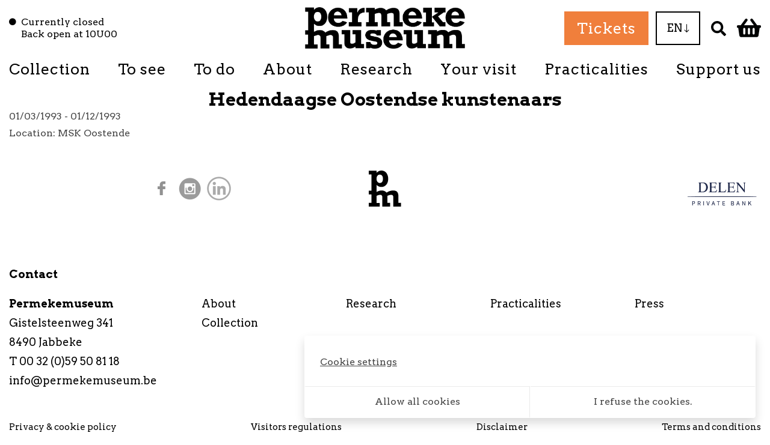

--- FILE ---
content_type: text/html; charset=UTF-8
request_url: https://www.permekemuseum.be/en/hedendaagse-oostendse-kunstenaars-2
body_size: 6605
content:
 <!DOCTYPE html>
<html lang="en" class="notranslate" translate="no">
  <head>
    <meta charset="UTF-8"/>

    <title>Hedendaagse Oostendse kunstenaars | Exhibition archive | Permekemuseum</title>
    <meta name="description" content=""/>
    <meta name="keywords" content="Hedendaagse Oostendse kunstenaars"/>
    <meta http-equiv="X-UA-Compatible" content="IE=edge,chrome=1">
          <meta name="viewport" content="width=device-width, initial-scale=1.0, maximum-scale=1.0, minimum-scale=1.0">    <meta name="google" content="notranslate"/>
              <meta name="robots" content="index, follow"/>
      
    <!-- CSS STYLES -->
              <link rel="stylesheet" href="/style/css/subsite.css?id=c976b4421e13590b5d4f" type="text/css" media="all"/>
      
    <!-- Google Tag Manager -->
      
        <script>
            // Define dataLayer and the gtag function.
            window.dataLayer = window.dataLayer || [];

            function gtag() {
                dataLayer.push(arguments);
            }

            // Set default consent to 'denied' as a placeholder
            // Determine actual values based on your own requirements
            gtag('consent', 'default', {
                'ad_storage': 'denied',
                'ad_user_data': 'denied',
                'ad_personalization': 'denied',
                'analytics_storage': 'denied',
            });
        </script>
      
                      
        <script>
            (function (w, d, s, l, i) {
                w[l] = w[l] || [];
                w[l].push({
                    'gtm.start':
                        new Date().getTime(), event: 'gtm.js',
                });
                var f = d.getElementsByTagName(s)[0],
                    j = d.createElement(s), dl = l != 'dataLayer' ? '&l=' + l : '';
                j.async = true;
                j.src =
                    'https://www.googletagmanager.com/gtm.js?id=' + i + dl;
                f.parentNode.insertBefore(j, f);
            })(window, document, 'script', 'dataLayer', 'GTM-5VPL496N');
        </script>
      
                    <!-- End Google Tag Manager -->

    <!-- CSS STYLES -->
              <link rel="stylesheet" href="/style/css/subsite.css?id=c976b4421e13590b5d4f" type="text/css" media="all"/>
      
      
              <link rel="apple-touch-icon" sizes="57x57" href="/images/icons/permekemuseum/apple-icon-57x57.png">
        <link rel="apple-touch-icon" sizes="60x60" href="/images/icons/permekemuseum/apple-icon-60x60.png">
        <link rel="apple-touch-icon" sizes="72x72" href="/images/icons/permekemuseum/apple-icon-72x72.png">
        <link rel="apple-touch-icon" sizes="76x76" href="/images/icons/permekemuseum/apple-icon-76x76.png">
        <link rel="apple-touch-icon" sizes="114x114" href="/images/icons/permekemuseum/apple-icon-114x114.png">
        <link rel="apple-touch-icon" sizes="120x120" href="/images/icons/permekemuseum/apple-icon-120x120.png">
        <link rel="apple-touch-icon" sizes="144x144" href="/images/icons/permekemuseum/apple-icon-144x144.png">
        <link rel="apple-touch-icon" sizes="152x152" href="/images/icons/permekemuseum/apple-icon-152x152.png">
        <link rel="apple-touch-icon" sizes="180x180" href="/images/icons/permekemuseum/apple-icon-180x180.png">
        <link rel="icon" type="image/png" sizes="192x192" href="/images/icons/permekemuseum/android-icon-192x192.png">
        <link rel="icon" type="image/png" sizes="32x32" href="/images/icons/permekemuseum/favicon-32x32.png">
        <link rel="icon" type="image/png" sizes="96x96" href="/images/icons/permekemuseum/favicon-96x96.png">
        <link rel="icon" type="image/png" sizes="16x16" href="/images/icons/permekemuseum/favicon-16x16.png">
        <link rel="manifest" href="images/icons/permekemuseum/manifest.json">
        <meta name="msapplication-TileColor" content="#ffffff">
        <meta name="msapplication-TileImage" content="/ms-icon-144x144.png">
        <meta name="theme-color" content="#ffffff">
      

    <link rel="stylesheet" href="https://use.fontawesome.com/releases/v5.1.0/css/all.css" integrity="sha384-lKuwvrZot6UHsBSfcMvOkWwlCMgc0TaWr+30HWe3a4ltaBwTZhyTEggF5tJv8tbt" crossorigin="anonymous">
    <link rel="stylesheet" href="https://cdn.jsdelivr.net/npm/universalviewer@4.0.0/dist/uv.css"/>
    <script type="application/javascript" src="https://cdn.jsdelivr.net/npm/universalviewer@4.0.0/dist/umd/UV.js"></script>

    <!-- OPEN GRAPH VOOR FACEBOOK -->
              <meta property="og:title" content="Hedendaagse Oostendse kunstenaars"/>
        <meta property="og:url" content="http://www.permekemuseum.be/en/hedendaagse-oostendse-kunstenaars-2"/>
        <meta property="og:description" content="">
        <meta property="og:site_name" content="Permekemuseum">
        <meta property="og:type" content="Website"/>
        <meta property="og:locale" content="nl_NL"/>
        <meta property="og:email" content="info@permekemuseum.be"/>
        <meta property="og:phone_number" content="00 32 (0)59 50 81 18"/>
        <meta property="og:fax_number" content=""/>
        <meta property="og:latitude" content="51.1791325"/>
        <meta property="og:longitude" content="3.0978944"/>
        <meta property="og:street-address" content="Gistelsteenweg"/>
        <meta property="og:locality" content="Jabbeke"/>
        <meta property="og:region" content="West-Vlaanderen"/>
        <meta property="og:postal-code" content="8490"/>
        <meta property="og:country-name" content="Belgium"/>
                
                              <link rel="alternate" href="https://www.permekemuseum.be/nl/hedendaagse-oostendse-kunstenaars" hreflang="nl-be" />
                        <link rel="alternate" href="https://www.permekemuseum.be/fr/hedendaagse-oostendse-kunstenaars-1" hreflang="fr-be" />
                        <link rel="alternate" href="https://www.permekemuseum.be/en/hedendaagse-oostendse-kunstenaars-2" hreflang="en" />
                
    <script type="text/javascript">
        var strSessionId = "0dkociofnlca2ek0tajlih4esf";
        var strPath = "/";
        var strAjaxPath = "/components/ajax/";
        var strLang = "en";
        var strLabelRequired = "Required field";
        var strLabelErrorFields = "Not all fields are filled in correctly";
        var strThemeCssFolder = "theme";
                        var thxPage = "\/en\/thank-you";
                            </script>

      
    <link rel="canonical" href="https://www.muzee.be/en/hedendaagse-oostendse-kunstenaars-2"/>

          
  <script async src="https://www.googletagmanager.com/gtag/js?id=G-WVNZDTMW0J"></script>
  <script>
      window.dataLayer = window.dataLayer || [];

      function gtag() {
          dataLayer.push(arguments);
      }

      gtag('js', new Date());
      gtag('config', 'G-WVNZDTMW0J');
  </script>


    <script src="https://www.google.com/recaptcha/api.js" async defer></script>

        </head>
  <body>
          <!-- Google Tag Manager (noscript) -->
    <noscript>
      <iframe src=https://www.googletagmanager.com/ns.html?id=GTM-5VPL496N height="0" width="0" style="display:none;visibility:hidden"></iframe>
    </noscript>
    <!-- End Google Tag Manager (noscript) -->

    
<header class="bg-white fixed-top sticky-nav">
    
    <div class="container py-3 pb-lg-0 pt-lg-15">
        <div class="align-items-center row header-top justify-content-between">
            <div class="d-none d-lg-block col-lg-3">
    <strong class="d-flex font-weight-normal text-black">
                    <i class="fas fa-circle fa-xs mr-2 mt-1" aria-hidden="true"></i>
            <span class="lh-1">
                Currently closed
                                    <span class="d-block">
                        Back open 
                                                at 10U00
                    </span>
                            </span>
            </strong>
</div>            <div class="col-6 col-lg-auto">
                <a href="/" class="logo">
                        <img src="/images/photolib/8390.png" title="logo_permekemuseum" alt="logo_permekemuseum" class="img-fluid"/>
            </a>
            </div>
            <div class="align-items-center col-6 col-lg-3 d-flex header-top-right justify-content-end">
                  <a href="https://www.permekemuseum.be/en/tickets-and-reservations-1?booking-itemno=111&lang=EN"
     class="btn btn-primary-shadow lh-3 ls-1 text-decoration-none d-none d-lg-block mr-lg-2"
  >
      Tickets
  </a>
                <a href="" class="mobile-nav-toggle align-items-center d-flex d-lg-none justify-content-center mx-2 text-black text-decoration-none" title='Menu'>
    <i class="fal fa-bars" aria-hidden="true"></i>
</a>                    <div class="dropdown ml-sm-1 d-none d-lg-block ml-2 mg-lg-3">
                    <button class="btn btn-outline-black fs-3 lang-btn lh-3 text-nowrap rounded-0 py-2 px-2 px-sm-3" type="button" id="dropdownLanguage" data-toggle="dropdown" aria-haspopup="true" aria-expanded="false">
                                                                                                                                    EN
                                                    <i class="fal fa-long-arrow-down fa-sm" aria-hidden="true"></i>
            </button>
                            <div class="dropdown-menu dropdown-menu-right" aria-labelledby="dropdownLanguage">
                                                    <a href="/nl/hedendaagse-oostendse-kunstenaars" title="NL" class="fs-4 text-black dropdown-item">
                        NL
                    </a>
                                    <a href="/fr/hedendaagse-oostendse-kunstenaars-1" title="FR" class="fs-4 text-black dropdown-item">
                        FR
                    </a>
                                    <a href="/en/hedendaagse-oostendse-kunstenaars-2" title="EN" class="fs-4 text-black dropdown-item active">
                        EN
                    </a>
                                            </div>
            </div>
                                <button type="button" class="btn btn-default ml-2 px-2 searchToggle" aria-label="Search" title="Search">
                    <img src="../../style/images/PERMEKEMUSEUM-03-cropped.svg" alt="Search" class="img-fluid" aria-hidden="true" width="25">
                </button>
                <div id="mini-cart-container" class="hover-sub ml-2 py-3">
    <a href="/en/cart" class="d-block" title="Checkout">
                    <img class="img-fluid" src="../../style/images/PERMEKEMUSEUM-04-cropped.svg" alt="Checkout" aria-hidden="true" width="40"/>
                    </a>

    </div>            </div>
        </div>

                                <div class="mobile-nav align-items-stretch align-items-lg-center d-flex flex-column flex-lg-row">
                            <nav role="navigation" class="w-100">
        <ul class="nav   align-items-center d-none d-lg-flex justify-content-between overflow-y-scroll product-nav pt-15">
                            <li class="d-lg-none mt-3 w-100">
                      <a href="https://www.permekemuseum.be/en/tickets-and-reservations-1?booking-itemno=111&lang=EN"
     class="btn btn-primary-shadow lh-3 ls-1 text-decoration-none d-block w-100 w-md-auto lh-sm-5 mx-md-auto"
  >
      Tickets
  </a>
                </li>
                                        <li class="nav-item  hover-sub  text-center w-100 w-lg-auto "  aria-haspopup="true" >
                    <a href="/en/collection-5"  class="nav-link border-top border-lg-top-0 fs-6 fs-lg-5 ls-1 px-0 pb-15 pt-0 text-black border-top-0" title="Collection">
                        Collection
                    </a>
                                                                        <ul class="bg-white list-unstyled position-absolute shadow submenu text-decoration-none z-index-5">
                                                                                                            <li>
                                            <a href="/en/collection-5#constant-permeke-4" title="Constant Permeke"
                                               class="d-block fs-3 ls-1 position-relative p-3 py-lg-1 px-lg-3"   >
                                                Constant Permeke
                                            </a>
                                                                                    </li>
                                                                                                                                                <li>
                                            <a href="/en/collection-5#legacy" title="Legacy"
                                               class="d-block fs-3 ls-1 position-relative p-3 py-lg-1 px-lg-3"   >
                                                Legacy
                                            </a>
                                                                                    </li>
                                                                                                                                                <li>
                                            <a href="/en/collection-5#collection-7" title="Collection"
                                               class="d-block fs-3 ls-1 position-relative p-3 py-lg-1 px-lg-3"   >
                                                Collection
                                            </a>
                                                                                    </li>
                                                                                                                                                <li>
                                            <a href="/en/collection-5#loan-procedure-1" title="Loan procedure "
                                               class="d-block fs-3 ls-1 position-relative p-3 py-lg-1 px-lg-3"   >
                                                Loan procedure
                                            </a>
                                                                                    </li>
                                                                                                </ul>
                                                            </li>
                            <li class="nav-item  text-center w-100 w-lg-auto " >
                    <a href="/en/exhibitions"  class="nav-link border-top border-lg-top-0 fs-6 fs-lg-5 ls-1 px-0 pb-15 pt-0 text-black" title="To see">
                        To see
                    </a>
                                                                                </li>
                            <li class="nav-item  text-center w-100 w-lg-auto " >
                    <a href="/en/agenda-12"  class="nav-link border-top border-lg-top-0 fs-6 fs-lg-5 ls-1 px-0 pb-15 pt-0 text-black" title="To do">
                        To do
                    </a>
                                                                                </li>
                            <li class="nav-item  hover-sub  text-center w-100 w-lg-auto "  aria-haspopup="true" >
                    <a href="/en/about"  class="nav-link border-top border-lg-top-0 fs-6 fs-lg-5 ls-1 px-0 pb-15 pt-0 text-black" title="About">
                        About
                    </a>
                                                                        <ul class="bg-white list-unstyled position-absolute shadow submenu text-decoration-none z-index-5">
                                                                                                            <li>
                                            <a href="/en/about#permeke-museum-1" title="Permeke Museum"
                                               class="d-block fs-3 ls-1 position-relative p-3 py-lg-1 px-lg-3"   >
                                                Permeke museum
                                            </a>
                                                                                    </li>
                                                                                                                                                <li>
                                            <a href="/en/about#studio-permeke-8" title="Studio Permeke"
                                               class="d-block fs-3 ls-1 position-relative p-3 py-lg-1 px-lg-3"   >
                                                Studio Permeke
                                            </a>
                                                                                    </li>
                                                                                                                                                <li>
                                            <a href="/en/about#permekes-witnesses" title="Permeke’s witnesses"
                                               class="d-block fs-3 ls-1 position-relative p-3 py-lg-1 px-lg-3"   >
                                                Permeke’s witnesses
                                            </a>
                                                                                    </li>
                                                                                                                                                <li>
                                            <a href="/en/about#who-is-who" title="Who is who?"
                                               class="d-block fs-3 ls-1 position-relative p-3 py-lg-1 px-lg-3"   >
                                                Who is who?
                                            </a>
                                                                                    </li>
                                                                                                                                                <li>
                                            <a href="/en/about#administrative-board" title="Administrative Board"
                                               class="d-block fs-3 ls-1 position-relative p-3 py-lg-1 px-lg-3"   >
                                                Administrative Board
                                            </a>
                                                                                    </li>
                                                                                                                                                <li>
                                            <a href="/en/about#vacancies-1" title="Vacancies"
                                               class="d-block fs-3 ls-1 position-relative p-3 py-lg-1 px-lg-3"   >
                                                Vacancies
                                            </a>
                                                                                    </li>
                                                                                                                                                <li>
                                            <a href="/en/about#security-6" title="Security"
                                               class="d-block fs-3 ls-1 position-relative p-3 py-lg-1 px-lg-3"   >
                                                Security
                                            </a>
                                                                                    </li>
                                                                                                </ul>
                                                            </li>
                            <li class="nav-item  hover-sub  text-center w-100 w-lg-auto "  aria-haspopup="true" >
                    <a href="/en/research-3"  class="nav-link border-top border-lg-top-0 fs-6 fs-lg-5 ls-1 px-0 pb-15 pt-0 text-black" title="Research">
                        Research
                    </a>
                                                                        <ul class="bg-white list-unstyled position-absolute shadow submenu text-decoration-none z-index-5">
                                                                                                            <li>
                                            <a href="/en/research-3#knowledge-centre" title="Knowledge centre"
                                               class="d-block fs-3 ls-1 position-relative p-3 py-lg-1 px-lg-3"   >
                                                Knowledge centre
                                            </a>
                                                                                    </li>
                                                                                                                                                <li>
                                            <a href="/en/research-3#publications-2" title="Publications"
                                               class="d-block fs-3 ls-1 position-relative p-3 py-lg-1 px-lg-3"   >
                                                Publications
                                            </a>
                                                                                    </li>
                                                                                                                                                <li>
                                            <a href="/en/research-3#archive-6" title="Archive"
                                               class="d-block fs-3 ls-1 position-relative p-3 py-lg-1 px-lg-3"   >
                                                Archive
                                            </a>
                                                                                    </li>
                                                                                                                                                <li>
                                            <a href="/en/research-3#permeke-in-layers-" title="Permeke in Layers "
                                               class="d-block fs-3 ls-1 position-relative p-3 py-lg-1 px-lg-3"   >
                                                Permeke in Layers 
                                            </a>
                                                                                    </li>
                                                                                                </ul>
                                                            </li>
                            <li class="nav-item  hover-sub  text-center w-100 w-lg-auto "  aria-haspopup="true" >
                    <a href="/en/plan-your-visit"  class="nav-link border-top border-lg-top-0 fs-6 fs-lg-5 ls-1 px-0 pb-15 pt-0 text-black" title="Your visit">
                        Your visit
                    </a>
                                                                        <ul class="bg-white list-unstyled position-absolute shadow submenu text-decoration-none z-index-5">
                                                                                                            <li>
                                            <a href="/en/plan-your-visit#with-your-class" title="With your class"
                                               class="d-block fs-3 ls-1 position-relative p-3 py-lg-1 px-lg-3"   >
                                                With your class
                                            </a>
                                                                                    </li>
                                                                                                                                                <li>
                                            <a href="/en/plan-your-visit#primary-schools" title="Primary schools"
                                               class="d-block fs-3 ls-1 position-relative p-3 py-lg-1 px-lg-3"   >
                                                Primary schools
                                            </a>
                                                                                    </li>
                                                                                                                                                <li>
                                            <a href="/en/plan-your-visit#secondary-schools" title="Secondary schools"
                                               class="d-block fs-3 ls-1 position-relative p-3 py-lg-1 px-lg-3"   >
                                                Secondary schools
                                            </a>
                                                                                    </li>
                                                                                                                                                <li>
                                            <a href="/en/plan-your-visit#higher-education-1" title="Higher education"
                                               class="d-block fs-3 ls-1 position-relative p-3 py-lg-1 px-lg-3"   >
                                                Higher education
                                            </a>
                                                                                    </li>
                                                                                                                                                <li>
                                            <a href="/en/plan-your-visit#teachers" title="Teachers"
                                               class="d-block fs-3 ls-1 position-relative p-3 py-lg-1 px-lg-3"   >
                                                Teachers
                                            </a>
                                                                                    </li>
                                                                                                                                                <li>
                                            <a href="/en/plan-your-visit#as-a-group" title="As a group"
                                               class="d-block fs-3 ls-1 position-relative p-3 py-lg-1 px-lg-3"   >
                                                As a group
                                            </a>
                                                                                    </li>
                                                                                                                                                <li>
                                            <a href="/en/plan-your-visit#with-children-1" title="With children"
                                               class="d-block fs-3 ls-1 position-relative p-3 py-lg-1 px-lg-3"   >
                                                With children
                                            </a>
                                                                                    </li>
                                                                                                                                                <li>
                                            <a href="/en/plan-your-visit#disabled-visitors" title="Tailor-made visits"
                                               class="d-block fs-3 ls-1 position-relative p-3 py-lg-1 px-lg-3"   >
                                                Tailor-made visits
                                            </a>
                                                                                    </li>
                                                                                                                                                <li>
                                            <a href="/en/plan-your-visit#with-your-company-1" title="With your company"
                                               class="d-block fs-3 ls-1 position-relative p-3 py-lg-1 px-lg-3"   >
                                                With your company
                                            </a>
                                                                                    </li>
                                                                                                                                                <li>
                                            <a href="/en/plan-your-visit#permeke-museum-app" title="Permeke museum app"
                                               class="d-block fs-3 ls-1 position-relative p-3 py-lg-1 px-lg-3"   >
                                                Permeke museum app
                                            </a>
                                                                                    </li>
                                                                                                </ul>
                                                            </li>
                            <li class="nav-item  hover-sub  text-center w-100 w-lg-auto "  aria-haspopup="true" >
                    <a href="/en/practicalities"  class="nav-link border-top border-lg-top-0 fs-6 fs-lg-5 ls-1 px-0 pb-15 pt-0 text-black" title="Practicalities">
                        Practicalities
                    </a>
                                                                        <ul class="bg-white list-unstyled position-absolute shadow submenu text-decoration-none z-index-5">
                                                                                                            <li>
                                            <a href="/en/practicalities#opening-times" title="Opening times"
                                               class="d-block fs-3 ls-1 position-relative p-3 py-lg-1 px-lg-3"   >
                                                Opening times
                                            </a>
                                                                                    </li>
                                                                                                                                                <li>
                                            <a href="/en/practicalities#admission-prices-1" title="Admission prices"
                                               class="d-block fs-3 ls-1 position-relative p-3 py-lg-1 px-lg-3"   >
                                                Admission prices
                                            </a>
                                                                                    </li>
                                                                                                                                                <li>
                                            <a href="/en/practicalities#getting-here" title="Getting here"
                                               class="d-block fs-3 ls-1 position-relative p-3 py-lg-1 px-lg-3"   >
                                                Getting here
                                            </a>
                                                                                    </li>
                                                                                                                                                <li>
                                            <a href="/en/practicalities#accessibility-2" title="Accessibility"
                                               class="d-block fs-3 ls-1 position-relative p-3 py-lg-1 px-lg-3"   >
                                                Accessibility
                                            </a>
                                                                                    </li>
                                                                                                                                                <li>
                                            <a href="/en/practicalities#contact-13" title="Contact"
                                               class="d-block fs-3 ls-1 position-relative p-3 py-lg-1 px-lg-3"   >
                                                Contact
                                            </a>
                                                                                    </li>
                                                                                                                                                <li>
                                            <a href="/en/practicalities#cycling-route---in-the-footsteps-of-permeke-27km" title="Cycling Route - In the footsteps of Permeke (27km)"
                                               class="d-block fs-3 ls-1 position-relative p-3 py-lg-1 px-lg-3"   >
                                                Cycling Route - In the footsteps of Permeke (27km)
                                            </a>
                                                                                    </li>
                                                                                                </ul>
                                                            </li>
                            <li class="nav-item  hover-sub  text-center w-100 w-lg-auto "  aria-haspopup="true" >
                    <a href="/en/support-us"  class="nav-link border-top border-lg-top-0 fs-6 fs-lg-5 ls-1 px-0 pb-15 pt-0 text-black" title="Support us">
                        Support us
                    </a>
                                                                        <ul class="bg-white list-unstyled position-absolute shadow submenu text-decoration-none z-index-5">
                                                                                                            <li>
                                            <a href="/en/support-us#make-a-donation-1" title="Make a donation"
                                               class="d-block fs-3 ls-1 position-relative p-3 py-lg-1 px-lg-3"   >
                                                Make a donation
                                            </a>
                                                                                    </li>
                                                                                                                                                <li>
                                            <a href="/en/support-us#partnerships-4" title="Partnerships"
                                               class="d-block fs-3 ls-1 position-relative p-3 py-lg-1 px-lg-3"   >
                                                Partnerships
                                            </a>
                                                                                    </li>
                                                                                                                                                <li>
                                            <a href="/en/support-us#bequests-1" title="Bequests"
                                               class="d-block fs-3 ls-1 position-relative p-3 py-lg-1 px-lg-3"   >
                                                Bequests
                                            </a>
                                                                                    </li>
                                                                                                                                                <li>
                                            <a href="/en/support-us#we-thank" title="We thank"
                                               class="d-block fs-3 ls-1 position-relative p-3 py-lg-1 px-lg-3"   >
                                                We thank
                                            </a>
                                                                                    </li>
                                                                                                </ul>
                                                            </li>
                                        <li class="d-lg-none nav-item w-100 ">
                        <div class=" border-top lang-menu d-flex justify-content-between text-center">
                                                    <a href="/nl/hedendaagse-oostendse-kunstenaars" title="NL" class="fs-4 nav-link text-black dropdown-item">
                        NL
                    </a>
                                    <a href="/fr/hedendaagse-oostendse-kunstenaars-1" title="FR" class="fs-4 nav-link text-black dropdown-item">
                        FR
                    </a>
                                    <a href="/en/hedendaagse-oostendse-kunstenaars-2" title="EN" class="fs-4 nav-link text-black dropdown-item active">
                        EN
                    </a>
                                    </div>
                </li>
                                </ul>
    </nav>
        </div>
    </div>
</header>

<form class="d-flex bg-white"
      id="frmSearch"
      action="/en/search-"
      method="get"
>
    <div class="container">
                    <div class="d-flex input-group input-group-lg align-items-center">
                <input type="search" name="text" class="px-0 search form-control border-0 rounded-0" id="txtSearch" placeholder="What are you looking for?" autocomplete="off" title="What are you looking for?" value=""/>
            </div>
                <div class="loader d-none"></div>
        <div class="suggestion border-right border-left border-bottom text-left p-3 position-absolute d-none">

        </div>
    </div>
</form>
<div class="content-container">
        <main class='content' role="main">
                                                                                                        
                                                                                                                                                <div class="container">
                                            <div class="">
        <h1>Hedendaagse Oostendse kunstenaars</h1>

                    <div>
        <div>
                                                <time datetime="1993-03-01 ">
                        01/03/1993
                    </time>
                                                    -
                    <time datetime="1993-12-01 ">
                        01/12/1993
                    </time>
                                                </div>
    </div>


                    Location:  MSK Oostende
            </div>

                                            </div>
                                                                                                                                                <div class="container">
                                        <div class=" mt-5 column">
    
</div>
                                            </div>
                                                                                                                                                                                                            <div class="container">
                                            
                                            </div>
                                                                                                                                            
                                                                                                                                            
                                                                                                                                                

                                                                                                                                            
                                                                                                                                            
    
</main>
</div>
<footer class="bg-white container fs-3 mt-5 text-black">
  <div class="footer-top my-4 mb-md-5 mt-md-3 position-relative row">
    <div class="position-absolute footer-logo">
      <a href="/" title="Permekemuseum">
        <img src="../../style/images/PERMEKEMUSEUM-02-cropped.svg" alt="Home" class="img-fluid newsletter-img" aria-hidden="true">
      </a>
    </div>

                <div class="align-items-center col-12 col-md-6 d-flex mt-7 mt-sm-0 mb-2 mb-sm-4 pb-4 pb-sm-0 justify-content-center md:justify-content-start socials">
            <small>
            <a href="http://www.facebook.com/Permekemuseum/" title="Facebook" rel="external" class="d-block mr-2">
                        <picture>
                                                                    <img src="/images/photolib/sth/1581/fb.png"
                     alt="fb" title="fb"
                     class="img-fluid"/>
                        </picture>
            </a>
        </small>
            <small>
            <a href="http://www.instagram.com/permekemuseum/" title="Instagram" rel="external" class="d-block mr-2">
                        <picture>
                                                                    <img src="/images/photolib/sth/2055/insta.png"
                     alt="Insta" title="Insta"
                     class="img-fluid"/>
                        </picture>
            </a>
        </small>
            <small>
            <a href="http://www.linkedin.com/company/permekemuseum/" title="LinkedIn" rel="external" class="d-block mr-2">
                        <picture>
                                                                    <img src="/images/photolib/sth/7768/linkedin.png"
                     alt="LinkedIn" title="LinkedIn"
                     class="img-fluid"/>
                        </picture>
            </a>
        </small>
    </div>
                    <div class="col-md-6 col-12">
          <div class="row">
                                        <div class="col-6 col-lg-4 col-xl-3 col-xxl-2pt5 ml-auto mt-7 mt-sm-0">
                        <picture>
                                                                    <img src="/images/photolib/500x300/10673/bank-delen.png"
                     alt="Bank Delen" title="Bank Delen"
                     class="img-fluid"/>
                        </picture>
            </div>
                        </div>
        </div>
                      <div class="border-bottom border-sm-bottom-0 border-top border-sm-top-0 col-12 col-md-8 col-lg-6 col-xl-4 col-xxl-3 mt-4 py-4 py-sm-0">
    <div id="accordion-footer">
                <div class="collapse" id="collapse-newsletter" aria-labelledby="heading-newsletter" data-parent="#accordion-footer">
            <form class="needs-validation newsletter" id="frmNewsletter" novalidate>
                <div class="input-group d-flex position-relative newsletter-input">
                    <input type="email" name="txtEmailNewsletter" placeholder="Your email address" class="form-control px-2 rounded-0" required/>
                    <div class="invalid-feedback">
                        <span>
                            Enter your email address.
                        </span>
                    </div>
                    <button type="submit" class="btn">
                        <i class="far fa-paper-plane fa-lg"></i>
                    </button>
                </div>
                <div class="align-items-center custom-control custom-checkbox d-flex mt-2">
                    <input type="checkbox" class="custom-control-input" id="optin" required>
                    <label class="custom-control-label d-block fs-1" for="optin">
                        Agree to terms and conditions
                    </label>
                </div>
            </form>
        </div>
    </div>
</div>
        </div>
          <div class="footer-middle mt-2 row">
                                        <strong class="col-12 d-block fs-md-4 mb-3">
                    Contact
                </strong>
                <div class="border-bottom border-sm-bottom-0 col-12 col-sm-6 col-md-4 col-lg-3 mb-4 mb-md-0 pb-4 pb-md-0">
                                                <address class="mb-0">
            <a class="d-block" href="https://www.permekemuseum.be" rel="noreferrer">
                            <strong class=" text-break">
                    Permekemuseum
                </strong>
                    </a>
                    <span class="d-block">
                        Gistelsteenweg
                            341
                                                </span>
        <br/>
                <span class="d-block">
            8490 Jabbeke
        </span>
                            <span class="d-block">
                T 00 32 (0)59 50 81 18
            </span>
            <br/>
                            <span class="d-block">
                <a  class="text-black"  href="mailto:info@permekemuseum.be">info@permekemuseum.be</a>
            </span>
        
            </address>

                </div>
                                                                                                                                                        <div class="col-12 col-sm-6 col-md-8 col-lg-9">
          <nav role="navigation">
            <ul class="nav row">
                                                                                              <li class="border-sm-left border-md-left-0 col-12 col-md-4 col-lg-3 nav-item">
                                                      <a href="/en/about" class="nav-link p-0" title="About">
                                About
                            </a>
                                                </li>
                                                                              <li class="border-sm-left border-md-left-0 col-12 col-md-4 col-lg-3 nav-item">
                                                      <a href="/en/research-3" class="nav-link p-0" title="Research">
                                Research
                            </a>
                                                </li>
                                                                              <li class="border-sm-left border-md-left-0 col-12 col-md-4 col-lg-3 nav-item">
                                                      <a href="/en/practicalities" class="nav-link p-0" title="Practicalities">
                                Practicalities
                            </a>
                                                </li>
                                                                              <li class="border-sm-left border-md-left-0 col-12 col-md-4 col-lg-3 nav-item">
                                                      <a href="/en/press-2" class="nav-link p-0" title="Press">
                                Press
                            </a>
                                                </li>
                                                                              <li class="border-sm-left border-md-left-0 col-12 col-md-4 col-lg-3 nav-item">
                                                      <a href="/en/collection-5" class="nav-link p-0" title="Collection">
                                Collection
                            </a>
                                                </li>
                                                </ul>
          </nav>
        </div>
      </div>
              <nav class="mb-3 mt-5" role="navigation">
        <ul class="justify-content-between nav row">
                          <li class="col-12 col-sm-6 col-md-auto nav-item">
                                      <a href="/en/nieuw-item-7" class="fs-1 nav-link p-0" title="Privacy  cookie policy">
                        Privacy & cookie policy
                    </a>
                                </li>
                          <li class="col-12 col-sm-6 col-md-auto nav-item">
                                      <a href="/en/visitors-regulations" class="fs-1 nav-link p-0" title="Visitors regulations">
                        Visitors regulations
                    </a>
                                </li>
                          <li class="col-12 col-sm-6 col-md-auto nav-item">
                                      <a href="/en/disclaimer-5" class="fs-1 nav-link p-0" title="Disclaimer">
                        Disclaimer
                    </a>
                                </li>
                          <li class="col-12 col-sm-6 col-md-auto nav-item">
                                      <a href="/en/termsandconditions" class="fs-1 nav-link p-0" title="Terms and conditions ">
                        Terms and conditions 
                    </a>
                                </li>
                      <li class="nav-item d-none">
            <a href="#" class="fs-1 nav-link p-0" data-cookie="settings" title="Cookie settings">
                Cookie settings
            </a>
          </li>
        </ul>
      </nav>
    </footer>
  <script type="text/javascript"
          src="/javascript/build/manifest.js?id=d91051ea7d0c9bd1981e"></script>
  <script type="text/javascript"
          src="/javascript/build/vendor.js?id=3319d88eea016c087386"></script>
  <script type="text/javascript"
          src="/javascript/build/app.js?id=623d2e6a15f1347457f4"></script>
</body>
</html>

--- FILE ---
content_type: image/svg+xml
request_url: https://www.permekemuseum.be/style/images/PERMEKEMUSEUM-02-cropped.svg
body_size: 723
content:
<svg version="1.1" id="Laag_1" xmlns="http://www.w3.org/2000/svg" xmlns:xlink="http://www.w3.org/1999/xlink" x="0px" y="0px" style="enable-background:new 0 0 841.89 595.276;" xml:space="preserve" viewBox="355.7 192.45 186.4 210.68">
<g>
	<path d="M526.75,345.265c0-8.925-1.057-16.029-3.171-21.314c-2.114-5.284-5.431-9.101-9.952-11.449   c-4.521-2.349-10.569-3.523-18.143-3.523c-12.859,0-25.306,4.198-37.343,12.595c-6.576-8.396-15.824-12.595-27.743-12.595   c-10.094,0-19.957,2.935-29.593,8.781v-40.831c8.279,7.692,17.291,11.538,27.038,11.538c7.927,0,14.928-2.055,21.005-6.165   c6.077-4.11,10.73-9.762,13.96-16.954c3.229-7.193,4.844-15.31,4.844-24.352c0-9.16-1.556-17.409-4.668-24.749   c-3.112-7.339-7.648-13.138-13.607-17.394c-5.96-4.257-13.02-6.385-21.182-6.385c-10.099,0-19.229,4.257-27.391,12.771V193.7   h-45.037v21.666h15.62v94.847h-15.677v21.666h15.149v49.585h-15.149v0.349v20.964v0.349h63.413v-21.314h-3.523v-0.034h-14.796   V340.18c8.351-3.936,15.348-5.924,20.961-5.924c8.044,0,12.066,4.932,12.066,14.796v53.725h44.741v-21.314h-15.149v-41.13   c8.161-4.051,15.237-6.077,21.226-6.077c8.338,0,12.506,4.609,12.506,13.827v54.693h44.917v-21.314H526.75V345.265z    M405.429,222.852c3.376-4.404,7.883-6.605,13.519-6.605c5.93,0,10.481,2.114,13.651,6.341c3.171,4.228,4.756,10.129,4.756,17.703   c0,7.927-1.556,14.048-4.668,18.363c-3.112,4.315-7.574,6.473-13.387,6.473c-5.637,0-10.202-2.334-13.695-7.002   c-3.494-4.668-5.24-10.495-5.24-17.482C400.365,233.186,402.053,227.256,405.429,222.852z"/>
</g>
</svg>

--- FILE ---
content_type: application/javascript
request_url: https://www.permekemuseum.be/javascript/build/vendor.js?id=3319d88eea016c087386
body_size: 57015
content:
(window.webpackJsonp=window.webpackJsonp||[]).push([[1],{"+Rd2":function(t,e,n){var o,i;o=[n("atuY"),n("7isg")],void 0===(i=function(t){"use strict";t.expr.pseudos.hidden=function(e){return!t.expr.pseudos.visible(e)},t.expr.pseudos.visible=function(t){return!!(t.offsetWidth||t.offsetHeight||t.getClientRects().length)}}.apply(e,o))||(t.exports=i)},"+iqQ":function(t,e,n){var o,i;o=[n("atuY"),n("xAxA"),n("HK89"),n("XdX/"),n("NG20"),n("7isg")],void 0===(i=function(t,e,n,o,i){"use strict";var r,s=t.expr.attrHandle;t.fn.extend({attr:function(n,o){return e(this,t.attr,n,o,arguments.length>1)},removeAttr:function(e){return this.each(function(){t.removeAttr(this,e)})}}),t.extend({attr:function(e,n,o){var i,s,a=e.nodeType;if(3!==a&&8!==a&&2!==a)return void 0===e.getAttribute?t.prop(e,n,o):(1===a&&t.isXMLDoc(e)||(s=t.attrHooks[n.toLowerCase()]||(t.expr.match.bool.test(n)?r:void 0)),void 0!==o?null===o?void t.removeAttr(e,n):s&&"set"in s&&void 0!==(i=s.set(e,o,n))?i:(e.setAttribute(n,o+""),o):s&&"get"in s&&null!==(i=s.get(e,n))?i:null==(i=t.find.attr(e,n))?void 0:i)},attrHooks:{type:{set:function(t,e){if(!o.radioValue&&"radio"===e&&n(t,"input")){var i=t.value;return t.setAttribute("type",e),i&&(t.value=i),e}}}},removeAttr:function(t,e){var n,o=0,r=e&&e.match(i);if(r&&1===t.nodeType)for(;n=r[o++];)t.removeAttribute(n)}}),r={set:function(e,n,o){return!1===n?t.removeAttr(e,o):e.setAttribute(o,o),o}},t.each(t.expr.match.bool.source.match(/\w+/g),function(e,n){var o=s[n]||t.find.attr;s[n]=function(t,e,n){var i,r,a=e.toLowerCase();return n||(r=s[a],s[a]=i,i=null!=o(t,e,n)?a:null,s[a]=r),i}})}.apply(e,o))||(t.exports=i)},"+qbX":function(t,e,n){var o,i;o=[n("atuY"),n("HK89")],void 0===(i=function(t,e){"use strict";return function(n,o){var i;return i=void 0!==n.getElementsByTagName?n.getElementsByTagName(o||"*"):void 0!==n.querySelectorAll?n.querySelectorAll(o||"*"):[],void 0===o||o&&e(n,o)?t.merge([n],i):i}}.apply(e,o))||(t.exports=i)},"+uka":function(t,e,n){var o,i;o=[n("atuY"),n("xAxA"),n("UJya"),n("BH0X"),n("alUs"),n("MrHg"),n("GSin"),n("XbJf"),n("INKF"),n("yeZK"),n("AjrU"),n("jP7K"),n("7isg")],void 0===(i=function(t,e,n,o,i,r,s,a,c,l){"use strict";return t.offset={setOffset:function(e,n,o){var r,s,a,c,l,u,f=t.css(e,"position"),p=t(e),d={};"static"===f&&(e.style.position="relative"),l=p.offset(),a=t.css(e,"top"),u=t.css(e,"left"),("absolute"===f||"fixed"===f)&&(a+u).indexOf("auto")>-1?(c=(r=p.position()).top,s=r.left):(c=parseFloat(a)||0,s=parseFloat(u)||0),i(n)&&(n=n.call(e,o,t.extend({},l))),null!=n.top&&(d.top=n.top-l.top+c),null!=n.left&&(d.left=n.left-l.left+s),"using"in n?n.using.call(e,d):p.css(d)}},t.fn.extend({offset:function(e){if(arguments.length)return void 0===e?this:this.each(function(n){t.offset.setOffset(this,e,n)});var n,o,i=this[0];return i?i.getClientRects().length?(n=i.getBoundingClientRect(),o=i.ownerDocument.defaultView,{top:n.top+o.pageYOffset,left:n.left+o.pageXOffset}):{top:0,left:0}:void 0},position:function(){if(this[0]){var e,n,o,i=this[0],r={top:0,left:0};if("fixed"===t.css(i,"position"))n=i.getBoundingClientRect();else{for(n=this.offset(),o=i.ownerDocument,e=i.offsetParent||o.documentElement;e&&(e===o.body||e===o.documentElement)&&"static"===t.css(e,"position");)e=e.parentNode;e&&e!==i&&1===e.nodeType&&((r=t(e).offset()).top+=t.css(e,"borderTopWidth",!0),r.left+=t.css(e,"borderLeftWidth",!0))}return{top:n.top-r.top-t.css(i,"marginTop",!0),left:n.left-r.left-t.css(i,"marginLeft",!0)}}},offsetParent:function(){return this.map(function(){for(var e=this.offsetParent;e&&"static"===t.css(e,"position");)e=e.offsetParent;return e||o})}}),t.each({scrollLeft:"pageXOffset",scrollTop:"pageYOffset"},function(n,o){var i="pageYOffset"===o;t.fn[n]=function(t){return e(this,function(t,e,n){var r;if(l(t)?r=t:9===t.nodeType&&(r=t.defaultView),void 0===n)return r?r[o]:t[e];r?r.scrollTo(i?r.pageXOffset:n,i?n:r.pageYOffset):t[e]=n},n,t,arguments.length)}}),t.each(["top","left"],function(e,n){t.cssHooks[n]=a(c.pixelPosition,function(e,o){if(o)return o=s(e,n),r.test(o)?t(e).position()[n]+"px":o})}),t}.apply(e,o))||(t.exports=i)},"10qV":function(t,e,n){var o;void 0===(o=function(){"use strict";return function(t){var e=t.ownerDocument.defaultView;return e&&e.opener||(e=window),e.getComputedStyle(t)}}.call(e,n,e,t))||(t.exports=o)},"1Jzj":function(t,e,n){var o,i;o=[n("atuY"),n("vW6O"),n("oawM"),n("alUs"),n("AjrU"),n("pgc5"),n("TVxu")],void 0===(i=function(t,e,n,o){"use strict";var i=/\[\]$/,r=/\r?\n/g,s=/^(?:submit|button|image|reset|file)$/i,a=/^(?:input|select|textarea|keygen)/i;function c(n,o,r,s){var a;if(Array.isArray(o))t.each(o,function(t,e){r||i.test(n)?s(n,e):c(n+"["+("object"==typeof e&&null!=e?t:"")+"]",e,r,s)});else if(r||"object"!==e(o))s(n,o);else for(a in o)c(n+"["+a+"]",o[a],r,s)}return t.param=function(e,n){var i,r=[],s=function(t,e){var n=o(e)?e():e;r[r.length]=encodeURIComponent(t)+"="+encodeURIComponent(null==n?"":n)};if(null==e)return"";if(Array.isArray(e)||e.jquery&&!t.isPlainObject(e))t.each(e,function(){s(this.name,this.value)});else for(i in e)c(i,e[i],n,s);return r.join("&")},t.fn.extend({serialize:function(){return t.param(this.serializeArray())},serializeArray:function(){return this.map(function(){var e=t.prop(this,"elements");return e?t.makeArray(e):this}).filter(function(){var e=this.type;return this.name&&!t(this).is(":disabled")&&a.test(this.nodeName)&&!s.test(e)&&(this.checked||!n.test(e))}).map(function(e,n){var o=t(this).val();return null==o?null:Array.isArray(o)?t.map(o,function(t){return{name:n.name,value:t.replace(r,"\r\n")}}):{name:n.name,value:o.replace(r,"\r\n")}}).get()}}),t}.apply(e,o))||(t.exports=i)},"1Yc7":function(t,e,n){var o,i;o=[n("atuY"),n("alUs"),n("tzKr"),n("z3uz")],void 0===(i=function(t,e,n){"use strict";function o(t){return t}function i(t){throw t}function r(t,n,o,i){var r;try{t&&e(r=t.promise)?r.call(t).done(n).fail(o):t&&e(r=t.then)?r.call(t,n,o):n.apply(void 0,[t].slice(i))}catch(t){o.apply(void 0,[t])}}return t.extend({Deferred:function(n){var r=[["notify","progress",t.Callbacks("memory"),t.Callbacks("memory"),2],["resolve","done",t.Callbacks("once memory"),t.Callbacks("once memory"),0,"resolved"],["reject","fail",t.Callbacks("once memory"),t.Callbacks("once memory"),1,"rejected"]],s="pending",a={state:function(){return s},always:function(){return c.done(arguments).fail(arguments),this},catch:function(t){return a.then(null,t)},pipe:function(){var n=arguments;return t.Deferred(function(o){t.each(r,function(t,i){var r=e(n[i[4]])&&n[i[4]];c[i[1]](function(){var t=r&&r.apply(this,arguments);t&&e(t.promise)?t.promise().progress(o.notify).done(o.resolve).fail(o.reject):o[i[0]+"With"](this,r?[t]:arguments)})}),n=null}).promise()},then:function(n,s,a){var c=0;function l(n,r,s,a){return function(){var u=this,f=arguments,p=function(){var t,p;if(!(n<c)){if((t=s.apply(u,f))===r.promise())throw new TypeError("Thenable self-resolution");p=t&&("object"==typeof t||"function"==typeof t)&&t.then,e(p)?a?p.call(t,l(c,r,o,a),l(c,r,i,a)):(c++,p.call(t,l(c,r,o,a),l(c,r,i,a),l(c,r,o,r.notifyWith))):(s!==o&&(u=void 0,f=[t]),(a||r.resolveWith)(u,f))}},d=a?p:function(){try{p()}catch(e){t.Deferred.exceptionHook&&t.Deferred.exceptionHook(e,d.stackTrace),n+1>=c&&(s!==i&&(u=void 0,f=[e]),r.rejectWith(u,f))}};n?d():(t.Deferred.getStackHook&&(d.stackTrace=t.Deferred.getStackHook()),window.setTimeout(d))}}return t.Deferred(function(t){r[0][3].add(l(0,t,e(a)?a:o,t.notifyWith)),r[1][3].add(l(0,t,e(n)?n:o)),r[2][3].add(l(0,t,e(s)?s:i))}).promise()},promise:function(e){return null!=e?t.extend(e,a):a}},c={};return t.each(r,function(t,e){var n=e[2],o=e[5];a[e[1]]=n.add,o&&n.add(function(){s=o},r[3-t][2].disable,r[3-t][3].disable,r[0][2].lock,r[0][3].lock),n.add(e[3].fire),c[e[0]]=function(){return c[e[0]+"With"](this===c?void 0:this,arguments),this},c[e[0]+"With"]=n.fireWith}),a.promise(c),n&&n.call(c,c),c},when:function(o){var i=arguments.length,s=i,a=Array(s),c=n.call(arguments),l=t.Deferred(),u=function(t){return function(e){a[t]=this,c[t]=arguments.length>1?n.call(arguments):e,--i||l.resolveWith(a,c)}};if(i<=1&&(r(o,l.done(u(s)).resolve,l.reject,!i),"pending"===l.state()||e(c[s]&&c[s].then)))return l.then();for(;s--;)r(c[s],u(s),l.reject);return l.promise()}}),t}.apply(e,o))||(t.exports=i)},24:function(t,e,n){n("yq66"),n("fo+r"),t.exports=n("gfq0")},"3Om/":function(t,e,n){var o,i;o=[n("atuY"),n("UJya"),n("alUs"),n("NG20"),n("yjWL"),n("ZqXb"),n("KNLz"),n("AjrU"),n("IA2d"),n("cPc7"),n("1Yc7"),n("1Jzj")],void 0===(i=function(t,e,n,o,i,r,s){"use strict";var a=/%20/g,c=/#.*$/,l=/([?&])_=[^&]*/,u=/^(.*?):[ \t]*([^\r\n]*)$/gm,f=/^(?:GET|HEAD)$/,p=/^\/\//,d={},h={},g="*/".concat("*"),v=e.createElement("a");function m(t){return function(e,i){"string"!=typeof e&&(i=e,e="*");var r,s=0,a=e.toLowerCase().match(o)||[];if(n(i))for(;r=a[s++];)"+"===r[0]?(r=r.slice(1)||"*",(t[r]=t[r]||[]).unshift(i)):(t[r]=t[r]||[]).push(i)}}function y(e,n,o,i){var r={},s=e===h;function a(c){var l;return r[c]=!0,t.each(e[c]||[],function(t,e){var c=e(n,o,i);return"string"!=typeof c||s||r[c]?s?!(l=c):void 0:(n.dataTypes.unshift(c),a(c),!1)}),l}return a(n.dataTypes[0])||!r["*"]&&a("*")}function b(e,n){var o,i,r=t.ajaxSettings.flatOptions||{};for(o in n)void 0!==n[o]&&((r[o]?e:i||(i={}))[o]=n[o]);return i&&t.extend(!0,e,i),e}return v.href=i.href,t.extend({active:0,lastModified:{},etag:{},ajaxSettings:{url:i.href,type:"GET",isLocal:/^(?:about|app|app-storage|.+-extension|file|res|widget):$/.test(i.protocol),global:!0,processData:!0,async:!0,contentType:"application/x-www-form-urlencoded; charset=UTF-8",accepts:{"*":g,text:"text/plain",html:"text/html",xml:"application/xml, text/xml",json:"application/json, text/javascript"},contents:{xml:/\bxml\b/,html:/\bhtml/,json:/\bjson\b/},responseFields:{xml:"responseXML",text:"responseText",json:"responseJSON"},converters:{"* text":String,"text html":!0,"text json":JSON.parse,"text xml":t.parseXML},flatOptions:{url:!0,context:!0}},ajaxSetup:function(e,n){return n?b(b(e,t.ajaxSettings),n):b(t.ajaxSettings,e)},ajaxPrefilter:m(d),ajaxTransport:m(h),ajax:function(n,m){"object"==typeof n&&(m=n,n=void 0),m=m||{};var b,x,w,T,C,S,$,E,A,P,k=t.ajaxSetup({},m),L=k.context||k,D=k.context&&(L.nodeType||L.jquery)?t(L):t.event,j=t.Deferred(),H=t.Callbacks("once memory"),M=k.statusCode||{},N={},q={},I="canceled",R={readyState:0,getResponseHeader:function(t){var e;if($){if(!T)for(T={};e=u.exec(w);)T[e[1].toLowerCase()+" "]=(T[e[1].toLowerCase()+" "]||[]).concat(e[2]);e=T[t.toLowerCase()+" "]}return null==e?null:e.join(", ")},getAllResponseHeaders:function(){return $?w:null},setRequestHeader:function(t,e){return null==$&&(t=q[t.toLowerCase()]=q[t.toLowerCase()]||t,N[t]=e),this},overrideMimeType:function(t){return null==$&&(k.mimeType=t),this},statusCode:function(t){var e;if(t)if($)R.always(t[R.status]);else for(e in t)M[e]=[M[e],t[e]];return this},abort:function(t){var e=t||I;return b&&b.abort(e),F(0,e),this}};if(j.promise(R),k.url=((n||k.url||i.href)+"").replace(p,i.protocol+"//"),k.type=m.method||m.type||k.method||k.type,k.dataTypes=(k.dataType||"*").toLowerCase().match(o)||[""],null==k.crossDomain){S=e.createElement("a");try{S.href=k.url,S.href=S.href,k.crossDomain=v.protocol+"//"+v.host!=S.protocol+"//"+S.host}catch(t){k.crossDomain=!0}}if(k.data&&k.processData&&"string"!=typeof k.data&&(k.data=t.param(k.data,k.traditional)),y(d,k,m,R),$)return R;for(A in(E=t.event&&k.global)&&0==t.active++&&t.event.trigger("ajaxStart"),k.type=k.type.toUpperCase(),k.hasContent=!f.test(k.type),x=k.url.replace(c,""),k.hasContent?k.data&&k.processData&&0===(k.contentType||"").indexOf("application/x-www-form-urlencoded")&&(k.data=k.data.replace(a,"+")):(P=k.url.slice(x.length),k.data&&(k.processData||"string"==typeof k.data)&&(x+=(s.test(x)?"&":"?")+k.data,delete k.data),!1===k.cache&&(x=x.replace(l,"$1"),P=(s.test(x)?"&":"?")+"_="+r+++P),k.url=x+P),k.ifModified&&(t.lastModified[x]&&R.setRequestHeader("If-Modified-Since",t.lastModified[x]),t.etag[x]&&R.setRequestHeader("If-None-Match",t.etag[x])),(k.data&&k.hasContent&&!1!==k.contentType||m.contentType)&&R.setRequestHeader("Content-Type",k.contentType),R.setRequestHeader("Accept",k.dataTypes[0]&&k.accepts[k.dataTypes[0]]?k.accepts[k.dataTypes[0]]+("*"!==k.dataTypes[0]?", "+g+"; q=0.01":""):k.accepts["*"]),k.headers)R.setRequestHeader(A,k.headers[A]);if(k.beforeSend&&(!1===k.beforeSend.call(L,R,k)||$))return R.abort();if(I="abort",H.add(k.complete),R.done(k.success),R.fail(k.error),b=y(h,k,m,R)){if(R.readyState=1,E&&D.trigger("ajaxSend",[R,k]),$)return R;k.async&&k.timeout>0&&(C=window.setTimeout(function(){R.abort("timeout")},k.timeout));try{$=!1,b.send(N,F)}catch(t){if($)throw t;F(-1,t)}}else F(-1,"No Transport");function F(e,n,o,i){var r,s,a,c,l,u=n;$||($=!0,C&&window.clearTimeout(C),b=void 0,w=i||"",R.readyState=e>0?4:0,r=e>=200&&e<300||304===e,o&&(c=function(t,e,n){for(var o,i,r,s,a=t.contents,c=t.dataTypes;"*"===c[0];)c.shift(),void 0===o&&(o=t.mimeType||e.getResponseHeader("Content-Type"));if(o)for(i in a)if(a[i]&&a[i].test(o)){c.unshift(i);break}if(c[0]in n)r=c[0];else{for(i in n){if(!c[0]||t.converters[i+" "+c[0]]){r=i;break}s||(s=i)}r=r||s}if(r)return r!==c[0]&&c.unshift(r),n[r]}(k,R,o)),c=function(t,e,n,o){var i,r,s,a,c,l={},u=t.dataTypes.slice();if(u[1])for(s in t.converters)l[s.toLowerCase()]=t.converters[s];for(r=u.shift();r;)if(t.responseFields[r]&&(n[t.responseFields[r]]=e),!c&&o&&t.dataFilter&&(e=t.dataFilter(e,t.dataType)),c=r,r=u.shift())if("*"===r)r=c;else if("*"!==c&&c!==r){if(!(s=l[c+" "+r]||l["* "+r]))for(i in l)if((a=i.split(" "))[1]===r&&(s=l[c+" "+a[0]]||l["* "+a[0]])){!0===s?s=l[i]:!0!==l[i]&&(r=a[0],u.unshift(a[1]));break}if(!0!==s)if(s&&t.throws)e=s(e);else try{e=s(e)}catch(t){return{state:"parsererror",error:s?t:"No conversion from "+c+" to "+r}}}return{state:"success",data:e}}(k,c,R,r),r?(k.ifModified&&((l=R.getResponseHeader("Last-Modified"))&&(t.lastModified[x]=l),(l=R.getResponseHeader("etag"))&&(t.etag[x]=l)),204===e||"HEAD"===k.type?u="nocontent":304===e?u="notmodified":(u=c.state,s=c.data,r=!(a=c.error))):(a=u,!e&&u||(u="error",e<0&&(e=0))),R.status=e,R.statusText=(n||u)+"",r?j.resolveWith(L,[s,u,R]):j.rejectWith(L,[R,u,a]),R.statusCode(M),M=void 0,E&&D.trigger(r?"ajaxSuccess":"ajaxError",[R,k,r?s:a]),H.fireWith(L,[R,u]),E&&(D.trigger("ajaxComplete",[R,k]),--t.active||t.event.trigger("ajaxStop")))}return R},getJSON:function(e,n,o){return t.get(e,n,o,"json")},getScript:function(e,n){return t.get(e,void 0,n,"script")}}),t.each(["get","post"],function(e,o){t[o]=function(e,i,r,s){return n(i)&&(s=s||r,r=i,i=void 0),t.ajax(t.extend({url:e,type:o,dataType:s,data:i,success:r},t.isPlainObject(e)&&e))}}),t}.apply(e,o))||(t.exports=i)},"4SrY":function(t,e,n){var o,i;o=[n("atuY"),n("U5Ww"),n("XdX/"),n("HK89"),n("alUs"),n("AjrU")],void 0===(i=function(t,e,n,o,i){"use strict";var r=/\r/g;t.fn.extend({val:function(e){var n,o,s,a=this[0];return arguments.length?(s=i(e),this.each(function(o){var i;1===this.nodeType&&(null==(i=s?e.call(this,o,t(this).val()):e)?i="":"number"==typeof i?i+="":Array.isArray(i)&&(i=t.map(i,function(t){return null==t?"":t+""})),(n=t.valHooks[this.type]||t.valHooks[this.nodeName.toLowerCase()])&&"set"in n&&void 0!==n.set(this,i,"value")||(this.value=i))})):a?(n=t.valHooks[a.type]||t.valHooks[a.nodeName.toLowerCase()])&&"get"in n&&void 0!==(o=n.get(a,"value"))?o:"string"==typeof(o=a.value)?o.replace(r,""):null==o?"":o:void 0}}),t.extend({valHooks:{option:{get:function(n){var o=t.find.attr(n,"value");return null!=o?o:e(t.text(n))}},select:{get:function(e){var n,i,r,s=e.options,a=e.selectedIndex,c="select-one"===e.type,l=c?null:[],u=c?a+1:s.length;for(r=a<0?u:c?a:0;r<u;r++)if(((i=s[r]).selected||r===a)&&!i.disabled&&(!i.parentNode.disabled||!o(i.parentNode,"optgroup"))){if(n=t(i).val(),c)return n;l.push(n)}return l},set:function(e,n){for(var o,i,r=e.options,s=t.makeArray(n),a=r.length;a--;)((i=r[a]).selected=t.inArray(t.valHooks.option.get(i),s)>-1)&&(o=!0);return o||(e.selectedIndex=-1),s}}}}),t.each(["radio","checkbox"],function(){t.valHooks[this]={set:function(e,n){if(Array.isArray(n))return e.checked=t.inArray(t(e).val(),n)>-1}},n.checkOn||(t.valHooks[this].get=function(t){return null===t.getAttribute("value")?"on":t.value})})}.apply(e,o))||(t.exports=i)},"4WdD":function(t,e,n){var o,i;o=[n("UJya"),n("Zj6o")],void 0===(i=function(t,e){"use strict";var n;return e.createHTMLDocument=((n=t.implementation.createHTMLDocument("").body).innerHTML="<form></form><form></form>",2===n.childNodes.length),e}.apply(e,o))||(t.exports=i)},"67is":function(t,e,n){var o;void 0===(o=function(){"use strict";return function(t){return 1===t.nodeType||9===t.nodeType||!+t.nodeType}}.call(e,n,e,t))||(t.exports=o)},"71Xi":function(t,e,n){var o,i;o=[n("atuY"),n("+iqQ"),n("TVxu"),n("wJqB"),n("4SrY")],void 0===(i=function(t){"use strict";return t}.apply(e,o))||(t.exports=i)},"7K36":function(t,e,n){var o,i;o=[n("atuY"),n("L/rr"),n("UJya"),n("alUs"),n("G8X3"),n("NG20"),n("cFbl"),n("TADd"),n("D289"),n("RbDq"),n("wHEs"),n("jclP"),n("AjrU"),n("InRA"),n("1Yc7"),n("pgc5"),n("su9o"),n("jP7K"),n("MHbT")],void 0===(i=function(t,e,n,o,i,r,s,a,c,l,u,f){"use strict";var p,d,h=/^(?:toggle|show|hide)$/,g=/queueHooks$/;function v(){d&&(!1===n.hidden&&window.requestAnimationFrame?window.requestAnimationFrame(v):window.setTimeout(v,t.fx.interval),t.fx.tick())}function m(){return window.setTimeout(function(){p=void 0}),p=Date.now()}function y(t,e){var n,o=0,i={height:t};for(e=e?1:0;o<4;o+=2-e)i["margin"+(n=s[o])]=i["padding"+n]=t;return e&&(i.opacity=i.width=t),i}function b(t,e,n){for(var o,i=(x.tweeners[e]||[]).concat(x.tweeners["*"]),r=0,s=i.length;r<s;r++)if(o=i[r].call(n,e,t))return o}function x(n,i,r){var s,a,c=0,l=x.prefilters.length,u=t.Deferred().always(function(){delete f.elem}),f=function(){if(a)return!1;for(var t=p||m(),e=Math.max(0,d.startTime+d.duration-t),o=1-(e/d.duration||0),i=0,r=d.tweens.length;i<r;i++)d.tweens[i].run(o);return u.notifyWith(n,[d,o,e]),o<1&&r?e:(r||u.notifyWith(n,[d,1,0]),u.resolveWith(n,[d]),!1)},d=u.promise({elem:n,props:t.extend({},i),opts:t.extend(!0,{specialEasing:{},easing:t.easing._default},r),originalProperties:i,originalOptions:r,startTime:p||m(),duration:r.duration,tweens:[],createTween:function(e,o){var i=t.Tween(n,d.opts,e,o,d.opts.specialEasing[e]||d.opts.easing);return d.tweens.push(i),i},stop:function(t){var e=0,o=t?d.tweens.length:0;if(a)return this;for(a=!0;e<o;e++)d.tweens[e].run(1);return t?(u.notifyWith(n,[d,1,0]),u.resolveWith(n,[d,t])):u.rejectWith(n,[d,t]),this}}),h=d.props;for(!function(n,o){var i,r,s,a,c;for(i in n)if(s=o[r=e(i)],a=n[i],Array.isArray(a)&&(s=a[1],a=n[i]=a[0]),i!==r&&(n[r]=a,delete n[i]),(c=t.cssHooks[r])&&"expand"in c)for(i in a=c.expand(a),delete n[r],a)i in n||(n[i]=a[i],o[i]=s);else o[r]=s}(h,d.opts.specialEasing);c<l;c++)if(s=x.prefilters[c].call(d,n,h,d.opts))return o(s.stop)&&(t._queueHooks(d.elem,d.opts.queue).stop=s.stop.bind(s)),s;return t.map(h,b,d),o(d.opts.start)&&d.opts.start.call(n,d),d.progress(d.opts.progress).done(d.opts.done,d.opts.complete).fail(d.opts.fail).always(d.opts.always),t.fx.timer(t.extend(f,{elem:n,anim:d,queue:d.opts.queue})),d}return t.Animation=t.extend(x,{tweeners:{"*":[function(t,e){var n=this.createTween(t,e);return l(n.elem,t,i.exec(e),n),n}]},tweener:function(t,e){o(t)?(e=t,t=["*"]):t=t.match(r);for(var n,i=0,s=t.length;i<s;i++)n=t[i],x.tweeners[n]=x.tweeners[n]||[],x.tweeners[n].unshift(e)},prefilters:[function(e,n,o){var i,r,s,c,l,p,d,g,v="width"in n||"height"in n,m=this,y={},x=e.style,w=e.nodeType&&a(e),T=u.get(e,"fxshow");for(i in o.queue||(null==(c=t._queueHooks(e,"fx")).unqueued&&(c.unqueued=0,l=c.empty.fire,c.empty.fire=function(){c.unqueued||l()}),c.unqueued++,m.always(function(){m.always(function(){c.unqueued--,t.queue(e,"fx").length||c.empty.fire()})})),n)if(r=n[i],h.test(r)){if(delete n[i],s=s||"toggle"===r,r===(w?"hide":"show")){if("show"!==r||!T||void 0===T[i])continue;w=!0}y[i]=T&&T[i]||t.style(e,i)}if((p=!t.isEmptyObject(n))||!t.isEmptyObject(y))for(i in v&&1===e.nodeType&&(o.overflow=[x.overflow,x.overflowX,x.overflowY],null==(d=T&&T.display)&&(d=u.get(e,"display")),"none"===(g=t.css(e,"display"))&&(d?g=d:(f([e],!0),d=e.style.display||d,g=t.css(e,"display"),f([e]))),("inline"===g||"inline-block"===g&&null!=d)&&"none"===t.css(e,"float")&&(p||(m.done(function(){x.display=d}),null==d&&(g=x.display,d="none"===g?"":g)),x.display="inline-block")),o.overflow&&(x.overflow="hidden",m.always(function(){x.overflow=o.overflow[0],x.overflowX=o.overflow[1],x.overflowY=o.overflow[2]})),p=!1,y)p||(T?"hidden"in T&&(w=T.hidden):T=u.access(e,"fxshow",{display:d}),s&&(T.hidden=!w),w&&f([e],!0),m.done(function(){for(i in w||f([e]),u.remove(e,"fxshow"),y)t.style(e,i,y[i])})),p=b(w?T[i]:0,i,m),i in T||(T[i]=p.start,w&&(p.end=p.start,p.start=0))}],prefilter:function(t,e){e?x.prefilters.unshift(t):x.prefilters.push(t)}}),t.speed=function(e,n,i){var r=e&&"object"==typeof e?t.extend({},e):{complete:i||!i&&n||o(e)&&e,duration:e,easing:i&&n||n&&!o(n)&&n};return t.fx.off?r.duration=0:"number"!=typeof r.duration&&(r.duration in t.fx.speeds?r.duration=t.fx.speeds[r.duration]:r.duration=t.fx.speeds._default),null!=r.queue&&!0!==r.queue||(r.queue="fx"),r.old=r.complete,r.complete=function(){o(r.old)&&r.old.call(this),r.queue&&t.dequeue(this,r.queue)},r},t.fn.extend({fadeTo:function(t,e,n,o){return this.filter(a).css("opacity",0).show().end().animate({opacity:e},t,n,o)},animate:function(e,n,o,i){var r=t.isEmptyObject(e),s=t.speed(n,o,i),a=function(){var n=x(this,t.extend({},e),s);(r||u.get(this,"finish"))&&n.stop(!0)};return a.finish=a,r||!1===s.queue?this.each(a):this.queue(s.queue,a)},stop:function(e,n,o){var i=function(t){var e=t.stop;delete t.stop,e(o)};return"string"!=typeof e&&(o=n,n=e,e=void 0),n&&!1!==e&&this.queue(e||"fx",[]),this.each(function(){var n=!0,r=null!=e&&e+"queueHooks",s=t.timers,a=u.get(this);if(r)a[r]&&a[r].stop&&i(a[r]);else for(r in a)a[r]&&a[r].stop&&g.test(r)&&i(a[r]);for(r=s.length;r--;)s[r].elem!==this||null!=e&&s[r].queue!==e||(s[r].anim.stop(o),n=!1,s.splice(r,1));!n&&o||t.dequeue(this,e)})},finish:function(e){return!1!==e&&(e=e||"fx"),this.each(function(){var n,o=u.get(this),i=o[e+"queue"],r=o[e+"queueHooks"],s=t.timers,a=i?i.length:0;for(o.finish=!0,t.queue(this,e,[]),r&&r.stop&&r.stop.call(this,!0),n=s.length;n--;)s[n].elem===this&&s[n].queue===e&&(s[n].anim.stop(!0),s.splice(n,1));for(n=0;n<a;n++)i[n]&&i[n].finish&&i[n].finish.call(this);delete o.finish})}}),t.each(["toggle","show","hide"],function(e,n){var o=t.fn[n];t.fn[n]=function(t,e,i){return null==t||"boolean"==typeof t?o.apply(this,arguments):this.animate(y(n,!0),t,e,i)}}),t.each({slideDown:y("show"),slideUp:y("hide"),slideToggle:y("toggle"),fadeIn:{opacity:"show"},fadeOut:{opacity:"hide"},fadeToggle:{opacity:"toggle"}},function(e,n){t.fn[e]=function(t,e,o){return this.animate(n,t,e,o)}}),t.timers=[],t.fx.tick=function(){var e,n=0,o=t.timers;for(p=Date.now();n<o.length;n++)(e=o[n])()||o[n]!==e||o.splice(n--,1);o.length||t.fx.stop(),p=void 0},t.fx.timer=function(e){t.timers.push(e),t.fx.start()},t.fx.interval=13,t.fx.start=function(){d||(d=!0,v())},t.fx.stop=function(){d=null},t.fx.speeds={slow:600,fast:200,_default:400},t}.apply(e,o))||(t.exports=i)},"7isg":function(t,e,n){var o,i;o=[n("NDMh")],void 0===(i=function(){}.apply(e,o))||(t.exports=i)},"8uBr":function(t,e,n){var o,i;o=[n("cFbl")],void 0===(i=function(t){"use strict";return new RegExp(t.join("|"),"i")}.apply(e,o))||(t.exports=i)},"9Klp":function(t,e,n){var o;void 0===(o=function(){"use strict";return function(t,e){for(var n=[];t;t=t.nextSibling)1===t.nodeType&&t!==e&&n.push(t);return n}}.call(e,n,e,t))||(t.exports=o)},A8GL:function(t,e,n){var o,i;o=[n("3Om/")],void 0===(i=function(t){"use strict";return t._evalUrl=function(e,n){return t.ajax({url:e,type:"GET",dataType:"script",cache:!0,async:!1,global:!1,converters:{"text script":function(){}},dataFilter:function(e){t.globalEval(e,n)}})},t._evalUrl}.apply(e,o))||(t.exports=i)},AjrU:function(t,e,n){var o,i;o=[n("atuY"),n("UJya"),n("alUs"),n("XYhi"),n("DRDH")],void 0===(i=function(t,e,n,o){"use strict";var i,r=/^(?:\s*(<[\w\W]+>)[^>]*|#([\w-]+))$/,s=t.fn.init=function(s,a,c){var l,u;if(!s)return this;if(c=c||i,"string"==typeof s){if(!(l="<"===s[0]&&">"===s[s.length-1]&&s.length>=3?[null,s,null]:r.exec(s))||!l[1]&&a)return!a||a.jquery?(a||c).find(s):this.constructor(a).find(s);if(l[1]){if(a=a instanceof t?a[0]:a,t.merge(this,t.parseHTML(l[1],a&&a.nodeType?a.ownerDocument||a:e,!0)),o.test(l[1])&&t.isPlainObject(a))for(l in a)n(this[l])?this[l](a[l]):this.attr(l,a[l]);return this}return(u=e.getElementById(l[2]))&&(this[0]=u,this.length=1),this}return s.nodeType?(this[0]=s,this.length=1,this):n(s)?void 0!==c.ready?c.ready(s):s(t):t.makeArray(s,this)};return s.prototype=t.fn,i=t(e),s}.apply(e,o))||(t.exports=i)},B8jx:function(t,e,n){var o;void 0===(o=function(){"use strict";return/[+-]?(?:\d*\.|)\d+(?:[eE][+-]?\d+|)/.source}.call(e,n,e,t))||(t.exports=o)},BH0X:function(t,e,n){var o,i;o=[n("UJya")],void 0===(i=function(t){"use strict";return t.documentElement}.apply(e,o))||(t.exports=i)},"D+n+":function(t,e,n){var o,i;o=[n("atuY"),n("1Yc7")],void 0===(i=function(t){"use strict";var e=/^(Eval|Internal|Range|Reference|Syntax|Type|URI)Error$/;t.Deferred.exceptionHook=function(t,n){window.console&&window.console.warn&&t&&e.test(t.name)&&window.console.warn("jQuery.Deferred exception: "+t.message,t.stack,n)}}.apply(e,o))||(t.exports=i)},D289:function(t,e,n){var o;void 0===(o=function(){"use strict";return function(t,e,n,o){var i,r,s={};for(r in e)s[r]=t.style[r],t.style[r]=e[r];for(r in i=n.apply(t,o||[]),e)t.style[r]=s[r];return i}}.call(e,n,e,t))||(t.exports=o)},DKFW:function(t,e,n){var o,i;o=[n("UJya")],void 0===(i=function(t){"use strict";var e={type:!0,src:!0,nonce:!0,noModule:!0};return function(n,o,i){var r,s,a=(i=i||t).createElement("script");if(a.text=n,o)for(r in e)(s=o[r]||o.getAttribute&&o.getAttribute(r))&&a.setAttribute(r,s);i.head.appendChild(a).parentNode.removeChild(a)}}.apply(e,o))||(t.exports=i)},DQTU:function(t,e,n){var o;void 0===(o=function(){"use strict";var t={option:[1,"<select multiple='multiple'>","</select>"],thead:[1,"<table>","</table>"],col:[2,"<table><colgroup>","</colgroup></table>"],tr:[2,"<table><tbody>","</tbody></table>"],td:[3,"<table><tbody><tr>","</tr></tbody></table>"],_default:[0,"",""]};return t.optgroup=t.option,t.tbody=t.tfoot=t.colgroup=t.caption=t.thead,t.th=t.td,t}.call(e,n,e,t))||(t.exports=o)},DRDH:function(t,e,n){var o,i;o=[n("atuY"),n("pPHw"),n("alUs"),n("Gl40"),n("7isg")],void 0===(i=function(t,e,n,o){"use strict";function i(o,i,r){return n(i)?t.grep(o,function(t,e){return!!i.call(t,e,t)!==r}):i.nodeType?t.grep(o,function(t){return t===i!==r}):"string"!=typeof i?t.grep(o,function(t){return e.call(i,t)>-1!==r}):t.filter(i,o,r)}t.filter=function(e,n,o){var i=n[0];return o&&(e=":not("+e+")"),1===n.length&&1===i.nodeType?t.find.matchesSelector(i,e)?[i]:[]:t.find.matches(e,t.grep(n,function(t){return 1===t.nodeType}))},t.fn.extend({find:function(e){var n,o,i=this.length,r=this;if("string"!=typeof e)return this.pushStack(t(e).filter(function(){for(n=0;n<i;n++)if(t.contains(r[n],this))return!0}));for(o=this.pushStack([]),n=0;n<i;n++)t.find(e,r[n],o);return i>1?t.uniqueSort(o):o},filter:function(t){return this.pushStack(i(this,t||[],!1))},not:function(t){return this.pushStack(i(this,t||[],!0))},is:function(e){return!!i(this,"string"==typeof e&&o.test(e)?t(e):e||[],!1).length}})}.apply(e,o))||(t.exports=i)},EFBk:function(t,e,n){var o,i;o=[n("atuY"),n("wHEs"),n("UCWF"),n("OrJb"),n("cPc7")],void 0===(i=function(t,e,n){"use strict";return n.focusin||t.each({focus:"focusin",blur:"focusout"},function(n,o){var i=function(e){t.event.simulate(o,e.target,t.event.fix(e))};t.event.special[o]={setup:function(){var t=this.ownerDocument||this,r=e.access(t,o);r||t.addEventListener(n,i,!0),e.access(t,o,(r||0)+1)},teardown:function(){var t=this.ownerDocument||this,r=e.access(t,o)-1;r?e.access(t,o,r):(t.removeEventListener(n,i,!0),e.remove(t,o))}}}),t}.apply(e,o))||(t.exports=i)},G8X3:function(t,e,n){var o,i;o=[n("B8jx")],void 0===(i=function(t){"use strict";return new RegExp("^(?:([+-])=|)("+t+")([a-z%]*)$","i")}.apply(e,o))||(t.exports=i)},GSin:function(t,e,n){var o,i;o=[n("atuY"),n("w3LG"),n("8uBr"),n("MrHg"),n("10qV"),n("INKF")],void 0===(i=function(t,e,n,o,i,r){"use strict";return function(s,a,c){var l,u,f,p,d=s.style;return(c=c||i(s))&&(""!==(p=c.getPropertyValue(a)||c[a])||e(s)||(p=t.style(s,a)),!r.pixelBoxStyles()&&o.test(p)&&n.test(a)&&(l=d.width,u=d.minWidth,f=d.maxWidth,d.minWidth=d.maxWidth=d.width=p,p=c.width,d.width=l,d.minWidth=u,d.maxWidth=f)),void 0!==p?p+"":p}}.apply(e,o))||(t.exports=i)},Gl40:function(t,e,n){var o,i;o=[n("atuY"),n("7isg")],void 0===(i=function(t){"use strict";return t.expr.match.needsContext}.apply(e,o))||(t.exports=i)},HCuF:function(t,e,n){var o,i;o=[n("atuY")],void 0===(i=function(n){"use strict";void 0===(i=function(){return n}.apply(e,o=[]))||(t.exports=i)}.apply(e,o))||(t.exports=i)},HK89:function(t,e,n){var o;void 0===(o=function(){"use strict";return function(t,e){return t.nodeName&&t.nodeName.toLowerCase()===e.toLowerCase()}}.call(e,n,e,t))||(t.exports=o)},HeoD:function(t,e,n){var o,i;o=[n("atuY"),n("L/rr"),n("NG20"),n("67is")],void 0===(i=function(t,e,n,o){"use strict";function i(){this.expando=t.expando+i.uid++}return i.uid=1,i.prototype={cache:function(t){var e=t[this.expando];return e||(e={},o(t)&&(t.nodeType?t[this.expando]=e:Object.defineProperty(t,this.expando,{value:e,configurable:!0}))),e},set:function(t,n,o){var i,r=this.cache(t);if("string"==typeof n)r[e(n)]=o;else for(i in n)r[e(i)]=n[i];return r},get:function(t,n){return void 0===n?this.cache(t):t[this.expando]&&t[this.expando][e(n)]},access:function(t,e,n){return void 0===e||e&&"string"==typeof e&&void 0===n?this.get(t,e):(this.set(t,e,n),void 0!==n?n:e)},remove:function(o,i){var r,s=o[this.expando];if(void 0!==s){if(void 0!==i){r=(i=Array.isArray(i)?i.map(e):(i=e(i))in s?[i]:i.match(n)||[]).length;for(;r--;)delete s[i[r]]}(void 0===i||t.isEmptyObject(s))&&(o.nodeType?o[this.expando]=void 0:delete o[this.expando])}},hasData:function(e){var n=e[this.expando];return void 0!==n&&!t.isEmptyObject(n)}},i}.apply(e,o))||(t.exports=i)},IA2d:function(t,e,n){var o,i;o=[n("atuY")],void 0===(i=function(t){"use strict";return t.parseXML=function(e){var n;if(!e||"string"!=typeof e)return null;try{n=(new window.DOMParser).parseFromString(e,"text/xml")}catch(t){n=void 0}return n&&!n.getElementsByTagName("parsererror").length||t.error("Invalid XML: "+e),n},t.parseXML}.apply(e,o))||(t.exports=i)},ID7y:function(t,e,n){var o,i;o=[n("UJya"),n("Zj6o")],void 0===(i=function(t,e){"use strict";var n,o;return n=t.createDocumentFragment().appendChild(t.createElement("div")),(o=t.createElement("input")).setAttribute("type","radio"),o.setAttribute("checked","checked"),o.setAttribute("name","t"),n.appendChild(o),e.checkClone=n.cloneNode(!0).cloneNode(!0).lastChild.checked,n.innerHTML="<textarea>x</textarea>",e.noCloneChecked=!!n.cloneNode(!0).lastChild.defaultValue,e}.apply(e,o))||(t.exports=i)},INKF:function(t,e,n){var o,i;o=[n("atuY"),n("UJya"),n("BH0X"),n("Zj6o")],void 0===(i=function(t,e,n,o){"use strict";return function(){function i(){if(p){f.style.cssText="position:absolute;left:-11111px;width:60px;margin-top:1px;padding:0;border:0",p.style.cssText="position:relative;display:block;box-sizing:border-box;overflow:scroll;margin:auto;border:1px;padding:1px;width:60%;top:1%",n.appendChild(f).appendChild(p);var t=window.getComputedStyle(p);s="1%"!==t.top,u=12===r(t.marginLeft),p.style.right="60%",l=36===r(t.right),a=36===r(t.width),p.style.position="absolute",c=12===r(p.offsetWidth/3),n.removeChild(f),p=null}}function r(t){return Math.round(parseFloat(t))}var s,a,c,l,u,f=e.createElement("div"),p=e.createElement("div");p.style&&(p.style.backgroundClip="content-box",p.cloneNode(!0).style.backgroundClip="",o.clearCloneStyle="content-box"===p.style.backgroundClip,t.extend(o,{boxSizingReliable:function(){return i(),a},pixelBoxStyles:function(){return i(),l},pixelPosition:function(){return i(),s},reliableMarginLeft:function(){return i(),u},scrollboxSize:function(){return i(),c}}))}(),o}.apply(e,o))||(t.exports=i)},IUYy:function(t,e,n){var o,i;o=[n("UJya"),n("atuY")],void 0===(i=function(t,e){"use strict";var n=["Webkit","Moz","ms"],o=t.createElement("div").style,i={};return function(t){var r=e.cssProps[t]||i[t];return r||(t in o?t:i[t]=function(t){for(var e=t[0].toUpperCase()+t.slice(1),i=n.length;i--;)if((t=n[i]+e)in o)return t}(t)||t)}}.apply(e,o))||(t.exports=i)},InRA:function(t,e,n){var o,i;o=[n("atuY"),n("wHEs"),n("1Yc7"),n("z3uz")],void 0===(i=function(t,e){"use strict";return t.extend({queue:function(n,o,i){var r;if(n)return o=(o||"fx")+"queue",r=e.get(n,o),i&&(!r||Array.isArray(i)?r=e.access(n,o,t.makeArray(i)):r.push(i)),r||[]},dequeue:function(e,n){n=n||"fx";var o=t.queue(e,n),i=o.length,r=o.shift(),s=t._queueHooks(e,n);"inprogress"===r&&(r=o.shift(),i--),r&&("fx"===n&&o.unshift("inprogress"),delete s.stop,r.call(e,function(){t.dequeue(e,n)},s)),!i&&s&&s.empty.fire()},_queueHooks:function(n,o){var i=o+"queueHooks";return e.get(n,i)||e.access(n,i,{empty:t.Callbacks("once memory").add(function(){e.remove(n,[o+"queue",i])})})}}),t.fn.extend({queue:function(e,n){var o=2;return"string"!=typeof e&&(n=e,e="fx",o--),arguments.length<o?t.queue(this[0],e):void 0===n?this:this.each(function(){var o=t.queue(this,e,n);t._queueHooks(this,e),"fx"===e&&"inprogress"!==o[0]&&t.dequeue(this,e)})},dequeue:function(e){return this.each(function(){t.dequeue(this,e)})},clearQueue:function(t){return this.queue(t||"fx",[])},promise:function(n,o){var i,r=1,s=t.Deferred(),a=this,c=this.length,l=function(){--r||s.resolveWith(a,[a])};for("string"!=typeof n&&(o=n,n=void 0),n=n||"fx";c--;)(i=e.get(a[c],n+"queueHooks"))&&i.empty&&(r++,i.empty.add(l));return l(),s.promise(o)}}),t}.apply(e,o))||(t.exports=i)},JNhd:function(t,e,n){var o;void 0===(o=function(){"use strict";return Object.getPrototypeOf}.call(e,n,e,t))||(t.exports=o)},KNLz:function(t,e,n){var o;void 0===(o=function(){"use strict";return/\?/}.call(e,n,e,t))||(t.exports=o)},"L/lO":function(t,e,n){var o;!function(i){var r,s,a,c,l,u,f,p,d,h,g,v,m,y,b,x,w,T,C,S="sizzle"+1*new Date,$=i.document,E=0,A=0,P=pt(),k=pt(),L=pt(),D=pt(),j=function(t,e){return t===e&&(g=!0),0},H={}.hasOwnProperty,M=[],N=M.pop,q=M.push,I=M.push,R=M.slice,F=function(t,e){for(var n=0,o=t.length;n<o;n++)if(t[n]===e)return n;return-1},O="checked|selected|async|autofocus|autoplay|controls|defer|disabled|hidden|ismap|loop|multiple|open|readonly|required|scoped",z="[\\x20\\t\\r\\n\\f]",Y="(?:\\\\.|[\\w-]|[^\0-\\xa0])+",B="\\["+z+"*("+Y+")(?:"+z+"*([*^$|!~]?=)"+z+"*(?:'((?:\\\\.|[^\\\\'])*)'|\"((?:\\\\.|[^\\\\\"])*)\"|("+Y+"))|)"+z+"*\\]",X=":("+Y+")(?:\\((('((?:\\\\.|[^\\\\'])*)'|\"((?:\\\\.|[^\\\\\"])*)\")|((?:\\\\.|[^\\\\()[\\]]|"+B+")*)|.*)\\)|)",U=new RegExp(z+"+","g"),W=new RegExp("^"+z+"+|((?:^|[^\\\\])(?:\\\\.)*)"+z+"+$","g"),_=new RegExp("^"+z+"*,"+z+"*"),V=new RegExp("^"+z+"*([>+~]|"+z+")"+z+"*"),K=new RegExp(z+"|>"),J=new RegExp(X),G=new RegExp("^"+Y+"$"),Z={ID:new RegExp("^#("+Y+")"),CLASS:new RegExp("^\\.("+Y+")"),TAG:new RegExp("^("+Y+"|[*])"),ATTR:new RegExp("^"+B),PSEUDO:new RegExp("^"+X),CHILD:new RegExp("^:(only|first|last|nth|nth-last)-(child|of-type)(?:\\("+z+"*(even|odd|(([+-]|)(\\d*)n|)"+z+"*(?:([+-]|)"+z+"*(\\d+)|))"+z+"*\\)|)","i"),bool:new RegExp("^(?:"+O+")$","i"),needsContext:new RegExp("^"+z+"*[>+~]|:(even|odd|eq|gt|lt|nth|first|last)(?:\\("+z+"*((?:-\\d)?\\d*)"+z+"*\\)|)(?=[^-]|$)","i")},Q=/HTML$/i,tt=/^(?:input|select|textarea|button)$/i,et=/^h\d$/i,nt=/^[^{]+\{\s*\[native \w/,ot=/^(?:#([\w-]+)|(\w+)|\.([\w-]+))$/,it=/[+~]/,rt=new RegExp("\\\\([\\da-f]{1,6}"+z+"?|("+z+")|.)","ig"),st=function(t,e,n){var o="0x"+e-65536;return o!=o||n?e:o<0?String.fromCharCode(o+65536):String.fromCharCode(o>>10|55296,1023&o|56320)},at=/([\0-\x1f\x7f]|^-?\d)|^-$|[^\0-\x1f\x7f-\uFFFF\w-]/g,ct=function(t,e){return e?"\0"===t?"�":t.slice(0,-1)+"\\"+t.charCodeAt(t.length-1).toString(16)+" ":"\\"+t},lt=function(){v()},ut=St(function(t){return!0===t.disabled&&"fieldset"===t.nodeName.toLowerCase()},{dir:"parentNode",next:"legend"});try{I.apply(M=R.call($.childNodes),$.childNodes),M[$.childNodes.length].nodeType}catch(t){I={apply:M.length?function(t,e){q.apply(t,R.call(e))}:function(t,e){for(var n=t.length,o=0;t[n++]=e[o++];);t.length=n-1}}}function ft(t,e,n,o){var i,r,a,c,l,f,d,h=e&&e.ownerDocument,g=e?e.nodeType:9;if(n=n||[],"string"!=typeof t||!t||1!==g&&9!==g&&11!==g)return n;if(!o&&((e?e.ownerDocument||e:$)!==m&&v(e),e=e||m,b)){if(11!==g&&(l=ot.exec(t)))if(i=l[1]){if(9===g){if(!(a=e.getElementById(i)))return n;if(a.id===i)return n.push(a),n}else if(h&&(a=h.getElementById(i))&&C(e,a)&&a.id===i)return n.push(a),n}else{if(l[2])return I.apply(n,e.getElementsByTagName(t)),n;if((i=l[3])&&s.getElementsByClassName&&e.getElementsByClassName)return I.apply(n,e.getElementsByClassName(i)),n}if(s.qsa&&!D[t+" "]&&(!x||!x.test(t))&&(1!==g||"object"!==e.nodeName.toLowerCase())){if(d=t,h=e,1===g&&K.test(t)){for((c=e.getAttribute("id"))?c=c.replace(at,ct):e.setAttribute("id",c=S),r=(f=u(t)).length;r--;)f[r]="#"+c+" "+Ct(f[r]);d=f.join(","),h=it.test(t)&&wt(e.parentNode)||e}try{return I.apply(n,h.querySelectorAll(d)),n}catch(e){D(t,!0)}finally{c===S&&e.removeAttribute("id")}}}return p(t.replace(W,"$1"),e,n,o)}function pt(){var t=[];return function e(n,o){return t.push(n+" ")>a.cacheLength&&delete e[t.shift()],e[n+" "]=o}}function dt(t){return t[S]=!0,t}function ht(t){var e=m.createElement("fieldset");try{return!!t(e)}catch(t){return!1}finally{e.parentNode&&e.parentNode.removeChild(e),e=null}}function gt(t,e){for(var n=t.split("|"),o=n.length;o--;)a.attrHandle[n[o]]=e}function vt(t,e){var n=e&&t,o=n&&1===t.nodeType&&1===e.nodeType&&t.sourceIndex-e.sourceIndex;if(o)return o;if(n)for(;n=n.nextSibling;)if(n===e)return-1;return t?1:-1}function mt(t){return function(e){return"input"===e.nodeName.toLowerCase()&&e.type===t}}function yt(t){return function(e){var n=e.nodeName.toLowerCase();return("input"===n||"button"===n)&&e.type===t}}function bt(t){return function(e){return"form"in e?e.parentNode&&!1===e.disabled?"label"in e?"label"in e.parentNode?e.parentNode.disabled===t:e.disabled===t:e.isDisabled===t||e.isDisabled!==!t&&ut(e)===t:e.disabled===t:"label"in e&&e.disabled===t}}function xt(t){return dt(function(e){return e=+e,dt(function(n,o){for(var i,r=t([],n.length,e),s=r.length;s--;)n[i=r[s]]&&(n[i]=!(o[i]=n[i]))})})}function wt(t){return t&&void 0!==t.getElementsByTagName&&t}for(r in s=ft.support={},l=ft.isXML=function(t){var e=t.namespaceURI,n=(t.ownerDocument||t).documentElement;return!Q.test(e||n&&n.nodeName||"HTML")},v=ft.setDocument=function(t){var e,n,o=t?t.ownerDocument||t:$;return o!==m&&9===o.nodeType&&o.documentElement?(y=(m=o).documentElement,b=!l(m),$!==m&&(n=m.defaultView)&&n.top!==n&&(n.addEventListener?n.addEventListener("unload",lt,!1):n.attachEvent&&n.attachEvent("onunload",lt)),s.attributes=ht(function(t){return t.className="i",!t.getAttribute("className")}),s.getElementsByTagName=ht(function(t){return t.appendChild(m.createComment("")),!t.getElementsByTagName("*").length}),s.getElementsByClassName=nt.test(m.getElementsByClassName),s.getById=ht(function(t){return y.appendChild(t).id=S,!m.getElementsByName||!m.getElementsByName(S).length}),s.getById?(a.filter.ID=function(t){var e=t.replace(rt,st);return function(t){return t.getAttribute("id")===e}},a.find.ID=function(t,e){if(void 0!==e.getElementById&&b){var n=e.getElementById(t);return n?[n]:[]}}):(a.filter.ID=function(t){var e=t.replace(rt,st);return function(t){var n=void 0!==t.getAttributeNode&&t.getAttributeNode("id");return n&&n.value===e}},a.find.ID=function(t,e){if(void 0!==e.getElementById&&b){var n,o,i,r=e.getElementById(t);if(r){if((n=r.getAttributeNode("id"))&&n.value===t)return[r];for(i=e.getElementsByName(t),o=0;r=i[o++];)if((n=r.getAttributeNode("id"))&&n.value===t)return[r]}return[]}}),a.find.TAG=s.getElementsByTagName?function(t,e){return void 0!==e.getElementsByTagName?e.getElementsByTagName(t):s.qsa?e.querySelectorAll(t):void 0}:function(t,e){var n,o=[],i=0,r=e.getElementsByTagName(t);if("*"===t){for(;n=r[i++];)1===n.nodeType&&o.push(n);return o}return r},a.find.CLASS=s.getElementsByClassName&&function(t,e){if(void 0!==e.getElementsByClassName&&b)return e.getElementsByClassName(t)},w=[],x=[],(s.qsa=nt.test(m.querySelectorAll))&&(ht(function(t){y.appendChild(t).innerHTML="<a id='"+S+"'></a><select id='"+S+"-\r\\' msallowcapture=''><option selected=''></option></select>",t.querySelectorAll("[msallowcapture^='']").length&&x.push("[*^$]="+z+"*(?:''|\"\")"),t.querySelectorAll("[selected]").length||x.push("\\["+z+"*(?:value|"+O+")"),t.querySelectorAll("[id~="+S+"-]").length||x.push("~="),t.querySelectorAll(":checked").length||x.push(":checked"),t.querySelectorAll("a#"+S+"+*").length||x.push(".#.+[+~]")}),ht(function(t){t.innerHTML="<a href='' disabled='disabled'></a><select disabled='disabled'><option/></select>";var e=m.createElement("input");e.setAttribute("type","hidden"),t.appendChild(e).setAttribute("name","D"),t.querySelectorAll("[name=d]").length&&x.push("name"+z+"*[*^$|!~]?="),2!==t.querySelectorAll(":enabled").length&&x.push(":enabled",":disabled"),y.appendChild(t).disabled=!0,2!==t.querySelectorAll(":disabled").length&&x.push(":enabled",":disabled"),t.querySelectorAll("*,:x"),x.push(",.*:")})),(s.matchesSelector=nt.test(T=y.matches||y.webkitMatchesSelector||y.mozMatchesSelector||y.oMatchesSelector||y.msMatchesSelector))&&ht(function(t){s.disconnectedMatch=T.call(t,"*"),T.call(t,"[s!='']:x"),w.push("!=",X)}),x=x.length&&new RegExp(x.join("|")),w=w.length&&new RegExp(w.join("|")),e=nt.test(y.compareDocumentPosition),C=e||nt.test(y.contains)?function(t,e){var n=9===t.nodeType?t.documentElement:t,o=e&&e.parentNode;return t===o||!(!o||1!==o.nodeType||!(n.contains?n.contains(o):t.compareDocumentPosition&&16&t.compareDocumentPosition(o)))}:function(t,e){if(e)for(;e=e.parentNode;)if(e===t)return!0;return!1},j=e?function(t,e){if(t===e)return g=!0,0;var n=!t.compareDocumentPosition-!e.compareDocumentPosition;return n||(1&(n=(t.ownerDocument||t)===(e.ownerDocument||e)?t.compareDocumentPosition(e):1)||!s.sortDetached&&e.compareDocumentPosition(t)===n?t===m||t.ownerDocument===$&&C($,t)?-1:e===m||e.ownerDocument===$&&C($,e)?1:h?F(h,t)-F(h,e):0:4&n?-1:1)}:function(t,e){if(t===e)return g=!0,0;var n,o=0,i=t.parentNode,r=e.parentNode,s=[t],a=[e];if(!i||!r)return t===m?-1:e===m?1:i?-1:r?1:h?F(h,t)-F(h,e):0;if(i===r)return vt(t,e);for(n=t;n=n.parentNode;)s.unshift(n);for(n=e;n=n.parentNode;)a.unshift(n);for(;s[o]===a[o];)o++;return o?vt(s[o],a[o]):s[o]===$?-1:a[o]===$?1:0},m):m},ft.matches=function(t,e){return ft(t,null,null,e)},ft.matchesSelector=function(t,e){if((t.ownerDocument||t)!==m&&v(t),s.matchesSelector&&b&&!D[e+" "]&&(!w||!w.test(e))&&(!x||!x.test(e)))try{var n=T.call(t,e);if(n||s.disconnectedMatch||t.document&&11!==t.document.nodeType)return n}catch(t){D(e,!0)}return ft(e,m,null,[t]).length>0},ft.contains=function(t,e){return(t.ownerDocument||t)!==m&&v(t),C(t,e)},ft.attr=function(t,e){(t.ownerDocument||t)!==m&&v(t);var n=a.attrHandle[e.toLowerCase()],o=n&&H.call(a.attrHandle,e.toLowerCase())?n(t,e,!b):void 0;return void 0!==o?o:s.attributes||!b?t.getAttribute(e):(o=t.getAttributeNode(e))&&o.specified?o.value:null},ft.escape=function(t){return(t+"").replace(at,ct)},ft.error=function(t){throw new Error("Syntax error, unrecognized expression: "+t)},ft.uniqueSort=function(t){var e,n=[],o=0,i=0;if(g=!s.detectDuplicates,h=!s.sortStable&&t.slice(0),t.sort(j),g){for(;e=t[i++];)e===t[i]&&(o=n.push(i));for(;o--;)t.splice(n[o],1)}return h=null,t},c=ft.getText=function(t){var e,n="",o=0,i=t.nodeType;if(i){if(1===i||9===i||11===i){if("string"==typeof t.textContent)return t.textContent;for(t=t.firstChild;t;t=t.nextSibling)n+=c(t)}else if(3===i||4===i)return t.nodeValue}else for(;e=t[o++];)n+=c(e);return n},(a=ft.selectors={cacheLength:50,createPseudo:dt,match:Z,attrHandle:{},find:{},relative:{">":{dir:"parentNode",first:!0}," ":{dir:"parentNode"},"+":{dir:"previousSibling",first:!0},"~":{dir:"previousSibling"}},preFilter:{ATTR:function(t){return t[1]=t[1].replace(rt,st),t[3]=(t[3]||t[4]||t[5]||"").replace(rt,st),"~="===t[2]&&(t[3]=" "+t[3]+" "),t.slice(0,4)},CHILD:function(t){return t[1]=t[1].toLowerCase(),"nth"===t[1].slice(0,3)?(t[3]||ft.error(t[0]),t[4]=+(t[4]?t[5]+(t[6]||1):2*("even"===t[3]||"odd"===t[3])),t[5]=+(t[7]+t[8]||"odd"===t[3])):t[3]&&ft.error(t[0]),t},PSEUDO:function(t){var e,n=!t[6]&&t[2];return Z.CHILD.test(t[0])?null:(t[3]?t[2]=t[4]||t[5]||"":n&&J.test(n)&&(e=u(n,!0))&&(e=n.indexOf(")",n.length-e)-n.length)&&(t[0]=t[0].slice(0,e),t[2]=n.slice(0,e)),t.slice(0,3))}},filter:{TAG:function(t){var e=t.replace(rt,st).toLowerCase();return"*"===t?function(){return!0}:function(t){return t.nodeName&&t.nodeName.toLowerCase()===e}},CLASS:function(t){var e=P[t+" "];return e||(e=new RegExp("(^|"+z+")"+t+"("+z+"|$)"))&&P(t,function(t){return e.test("string"==typeof t.className&&t.className||void 0!==t.getAttribute&&t.getAttribute("class")||"")})},ATTR:function(t,e,n){return function(o){var i=ft.attr(o,t);return null==i?"!="===e:!e||(i+="","="===e?i===n:"!="===e?i!==n:"^="===e?n&&0===i.indexOf(n):"*="===e?n&&i.indexOf(n)>-1:"$="===e?n&&i.slice(-n.length)===n:"~="===e?(" "+i.replace(U," ")+" ").indexOf(n)>-1:"|="===e&&(i===n||i.slice(0,n.length+1)===n+"-"))}},CHILD:function(t,e,n,o,i){var r="nth"!==t.slice(0,3),s="last"!==t.slice(-4),a="of-type"===e;return 1===o&&0===i?function(t){return!!t.parentNode}:function(e,n,c){var l,u,f,p,d,h,g=r!==s?"nextSibling":"previousSibling",v=e.parentNode,m=a&&e.nodeName.toLowerCase(),y=!c&&!a,b=!1;if(v){if(r){for(;g;){for(p=e;p=p[g];)if(a?p.nodeName.toLowerCase()===m:1===p.nodeType)return!1;h=g="only"===t&&!h&&"nextSibling"}return!0}if(h=[s?v.firstChild:v.lastChild],s&&y){for(b=(d=(l=(u=(f=(p=v)[S]||(p[S]={}))[p.uniqueID]||(f[p.uniqueID]={}))[t]||[])[0]===E&&l[1])&&l[2],p=d&&v.childNodes[d];p=++d&&p&&p[g]||(b=d=0)||h.pop();)if(1===p.nodeType&&++b&&p===e){u[t]=[E,d,b];break}}else if(y&&(b=d=(l=(u=(f=(p=e)[S]||(p[S]={}))[p.uniqueID]||(f[p.uniqueID]={}))[t]||[])[0]===E&&l[1]),!1===b)for(;(p=++d&&p&&p[g]||(b=d=0)||h.pop())&&((a?p.nodeName.toLowerCase()!==m:1!==p.nodeType)||!++b||(y&&((u=(f=p[S]||(p[S]={}))[p.uniqueID]||(f[p.uniqueID]={}))[t]=[E,b]),p!==e)););return(b-=i)===o||b%o==0&&b/o>=0}}},PSEUDO:function(t,e){var n,o=a.pseudos[t]||a.setFilters[t.toLowerCase()]||ft.error("unsupported pseudo: "+t);return o[S]?o(e):o.length>1?(n=[t,t,"",e],a.setFilters.hasOwnProperty(t.toLowerCase())?dt(function(t,n){for(var i,r=o(t,e),s=r.length;s--;)t[i=F(t,r[s])]=!(n[i]=r[s])}):function(t){return o(t,0,n)}):o}},pseudos:{not:dt(function(t){var e=[],n=[],o=f(t.replace(W,"$1"));return o[S]?dt(function(t,e,n,i){for(var r,s=o(t,null,i,[]),a=t.length;a--;)(r=s[a])&&(t[a]=!(e[a]=r))}):function(t,i,r){return e[0]=t,o(e,null,r,n),e[0]=null,!n.pop()}}),has:dt(function(t){return function(e){return ft(t,e).length>0}}),contains:dt(function(t){return t=t.replace(rt,st),function(e){return(e.textContent||c(e)).indexOf(t)>-1}}),lang:dt(function(t){return G.test(t||"")||ft.error("unsupported lang: "+t),t=t.replace(rt,st).toLowerCase(),function(e){var n;do{if(n=b?e.lang:e.getAttribute("xml:lang")||e.getAttribute("lang"))return(n=n.toLowerCase())===t||0===n.indexOf(t+"-")}while((e=e.parentNode)&&1===e.nodeType);return!1}}),target:function(t){var e=i.location&&i.location.hash;return e&&e.slice(1)===t.id},root:function(t){return t===y},focus:function(t){return t===m.activeElement&&(!m.hasFocus||m.hasFocus())&&!!(t.type||t.href||~t.tabIndex)},enabled:bt(!1),disabled:bt(!0),checked:function(t){var e=t.nodeName.toLowerCase();return"input"===e&&!!t.checked||"option"===e&&!!t.selected},selected:function(t){return t.parentNode&&t.parentNode.selectedIndex,!0===t.selected},empty:function(t){for(t=t.firstChild;t;t=t.nextSibling)if(t.nodeType<6)return!1;return!0},parent:function(t){return!a.pseudos.empty(t)},header:function(t){return et.test(t.nodeName)},input:function(t){return tt.test(t.nodeName)},button:function(t){var e=t.nodeName.toLowerCase();return"input"===e&&"button"===t.type||"button"===e},text:function(t){var e;return"input"===t.nodeName.toLowerCase()&&"text"===t.type&&(null==(e=t.getAttribute("type"))||"text"===e.toLowerCase())},first:xt(function(){return[0]}),last:xt(function(t,e){return[e-1]}),eq:xt(function(t,e,n){return[n<0?n+e:n]}),even:xt(function(t,e){for(var n=0;n<e;n+=2)t.push(n);return t}),odd:xt(function(t,e){for(var n=1;n<e;n+=2)t.push(n);return t}),lt:xt(function(t,e,n){for(var o=n<0?n+e:n>e?e:n;--o>=0;)t.push(o);return t}),gt:xt(function(t,e,n){for(var o=n<0?n+e:n;++o<e;)t.push(o);return t})}}).pseudos.nth=a.pseudos.eq,{radio:!0,checkbox:!0,file:!0,password:!0,image:!0})a.pseudos[r]=mt(r);for(r in{submit:!0,reset:!0})a.pseudos[r]=yt(r);function Tt(){}function Ct(t){for(var e=0,n=t.length,o="";e<n;e++)o+=t[e].value;return o}function St(t,e,n){var o=e.dir,i=e.next,r=i||o,s=n&&"parentNode"===r,a=A++;return e.first?function(e,n,i){for(;e=e[o];)if(1===e.nodeType||s)return t(e,n,i);return!1}:function(e,n,c){var l,u,f,p=[E,a];if(c){for(;e=e[o];)if((1===e.nodeType||s)&&t(e,n,c))return!0}else for(;e=e[o];)if(1===e.nodeType||s)if(u=(f=e[S]||(e[S]={}))[e.uniqueID]||(f[e.uniqueID]={}),i&&i===e.nodeName.toLowerCase())e=e[o]||e;else{if((l=u[r])&&l[0]===E&&l[1]===a)return p[2]=l[2];if(u[r]=p,p[2]=t(e,n,c))return!0}return!1}}function $t(t){return t.length>1?function(e,n,o){for(var i=t.length;i--;)if(!t[i](e,n,o))return!1;return!0}:t[0]}function Et(t,e,n,o,i){for(var r,s=[],a=0,c=t.length,l=null!=e;a<c;a++)(r=t[a])&&(n&&!n(r,o,i)||(s.push(r),l&&e.push(a)));return s}function At(t,e,n,o,i,r){return o&&!o[S]&&(o=At(o)),i&&!i[S]&&(i=At(i,r)),dt(function(r,s,a,c){var l,u,f,p=[],d=[],h=s.length,g=r||function(t,e,n){for(var o=0,i=e.length;o<i;o++)ft(t,e[o],n);return n}(e||"*",a.nodeType?[a]:a,[]),v=!t||!r&&e?g:Et(g,p,t,a,c),m=n?i||(r?t:h||o)?[]:s:v;if(n&&n(v,m,a,c),o)for(l=Et(m,d),o(l,[],a,c),u=l.length;u--;)(f=l[u])&&(m[d[u]]=!(v[d[u]]=f));if(r){if(i||t){if(i){for(l=[],u=m.length;u--;)(f=m[u])&&l.push(v[u]=f);i(null,m=[],l,c)}for(u=m.length;u--;)(f=m[u])&&(l=i?F(r,f):p[u])>-1&&(r[l]=!(s[l]=f))}}else m=Et(m===s?m.splice(h,m.length):m),i?i(null,s,m,c):I.apply(s,m)})}function Pt(t){for(var e,n,o,i=t.length,r=a.relative[t[0].type],s=r||a.relative[" "],c=r?1:0,l=St(function(t){return t===e},s,!0),u=St(function(t){return F(e,t)>-1},s,!0),f=[function(t,n,o){var i=!r&&(o||n!==d)||((e=n).nodeType?l(t,n,o):u(t,n,o));return e=null,i}];c<i;c++)if(n=a.relative[t[c].type])f=[St($t(f),n)];else{if((n=a.filter[t[c].type].apply(null,t[c].matches))[S]){for(o=++c;o<i&&!a.relative[t[o].type];o++);return At(c>1&&$t(f),c>1&&Ct(t.slice(0,c-1).concat({value:" "===t[c-2].type?"*":""})).replace(W,"$1"),n,c<o&&Pt(t.slice(c,o)),o<i&&Pt(t=t.slice(o)),o<i&&Ct(t))}f.push(n)}return $t(f)}Tt.prototype=a.filters=a.pseudos,a.setFilters=new Tt,u=ft.tokenize=function(t,e){var n,o,i,r,s,c,l,u=k[t+" "];if(u)return e?0:u.slice(0);for(s=t,c=[],l=a.preFilter;s;){for(r in n&&!(o=_.exec(s))||(o&&(s=s.slice(o[0].length)||s),c.push(i=[])),n=!1,(o=V.exec(s))&&(n=o.shift(),i.push({value:n,type:o[0].replace(W," ")}),s=s.slice(n.length)),a.filter)!(o=Z[r].exec(s))||l[r]&&!(o=l[r](o))||(n=o.shift(),i.push({value:n,type:r,matches:o}),s=s.slice(n.length));if(!n)break}return e?s.length:s?ft.error(t):k(t,c).slice(0)},f=ft.compile=function(t,e){var n,o=[],i=[],r=L[t+" "];if(!r){for(e||(e=u(t)),n=e.length;n--;)(r=Pt(e[n]))[S]?o.push(r):i.push(r);(r=L(t,function(t,e){var n=e.length>0,o=t.length>0,i=function(i,r,s,c,l){var u,f,p,h=0,g="0",y=i&&[],x=[],w=d,T=i||o&&a.find.TAG("*",l),C=E+=null==w?1:Math.random()||.1,S=T.length;for(l&&(d=r===m||r||l);g!==S&&null!=(u=T[g]);g++){if(o&&u){for(f=0,r||u.ownerDocument===m||(v(u),s=!b);p=t[f++];)if(p(u,r||m,s)){c.push(u);break}l&&(E=C)}n&&((u=!p&&u)&&h--,i&&y.push(u))}if(h+=g,n&&g!==h){for(f=0;p=e[f++];)p(y,x,r,s);if(i){if(h>0)for(;g--;)y[g]||x[g]||(x[g]=N.call(c));x=Et(x)}I.apply(c,x),l&&!i&&x.length>0&&h+e.length>1&&ft.uniqueSort(c)}return l&&(E=C,d=w),y};return n?dt(i):i}(i,o))).selector=t}return r},p=ft.select=function(t,e,n,o){var i,r,s,c,l,p="function"==typeof t&&t,d=!o&&u(t=p.selector||t);if(n=n||[],1===d.length){if((r=d[0]=d[0].slice(0)).length>2&&"ID"===(s=r[0]).type&&9===e.nodeType&&b&&a.relative[r[1].type]){if(!(e=(a.find.ID(s.matches[0].replace(rt,st),e)||[])[0]))return n;p&&(e=e.parentNode),t=t.slice(r.shift().value.length)}for(i=Z.needsContext.test(t)?0:r.length;i--&&(s=r[i],!a.relative[c=s.type]);)if((l=a.find[c])&&(o=l(s.matches[0].replace(rt,st),it.test(r[0].type)&&wt(e.parentNode)||e))){if(r.splice(i,1),!(t=o.length&&Ct(r)))return I.apply(n,o),n;break}}return(p||f(t,d))(o,e,!b,n,!e||it.test(t)&&wt(e.parentNode)||e),n},s.sortStable=S.split("").sort(j).join("")===S,s.detectDuplicates=!!g,v(),s.sortDetached=ht(function(t){return 1&t.compareDocumentPosition(m.createElement("fieldset"))}),ht(function(t){return t.innerHTML="<a href='#'></a>","#"===t.firstChild.getAttribute("href")})||gt("type|href|height|width",function(t,e,n){if(!n)return t.getAttribute(e,"type"===e.toLowerCase()?1:2)}),s.attributes&&ht(function(t){return t.innerHTML="<input/>",t.firstChild.setAttribute("value",""),""===t.firstChild.getAttribute("value")})||gt("value",function(t,e,n){if(!n&&"input"===t.nodeName.toLowerCase())return t.defaultValue}),ht(function(t){return null==t.getAttribute("disabled")})||gt(O,function(t,e,n){var o;if(!n)return!0===t[e]?e.toLowerCase():(o=t.getAttributeNode(e))&&o.specified?o.value:null});var kt=i.Sizzle;ft.noConflict=function(){return i.Sizzle===ft&&(i.Sizzle=kt),ft},void 0===(o=function(){return ft}.call(e,n,e,t))||(t.exports=o)}(window)},"L/rr":function(t,e,n){var o;void 0===(o=function(){"use strict";var t=/^-ms-/,e=/-([a-z])/g;function n(t,e){return e.toUpperCase()}return function(o){return o.replace(t,"ms-").replace(e,n)}}.apply(e,[]))||(t.exports=o)},L6jZ:function(t,e,n){var o;void 0===(o=function(){"use strict";return{}}.call(e,n,e,t))||(t.exports=o)},LX4T:function(t,e,n){var o,i;o=[n("L6jZ")],void 0===(i=function(t){"use strict";return t.hasOwnProperty}.apply(e,o))||(t.exports=i)},"Lnt+":function(t,e,n){var o,i;o=[n("atuY"),n("OrJb"),n("cPc7")],void 0===(i=function(t){"use strict";t.each("blur focus focusin focusout resize scroll click dblclick mousedown mouseup mousemove mouseover mouseout mouseenter mouseleave change select submit keydown keypress keyup contextmenu".split(" "),function(e,n){t.fn[n]=function(t,e){return arguments.length>0?this.on(n,null,t,e):this.trigger(n)}}),t.fn.extend({hover:function(t,e){return this.mouseenter(t).mouseleave(e||t)}})}.apply(e,o))||(t.exports=i)},MHbT:function(t,e,n){var o,i;o=[n("atuY"),n("IUYy"),n("jP7K")],void 0===(i=function(t,e){"use strict";function n(t,e,o,i,r){return new n.prototype.init(t,e,o,i,r)}t.Tween=n,n.prototype={constructor:n,init:function(e,n,o,i,r,s){this.elem=e,this.prop=o,this.easing=r||t.easing._default,this.options=n,this.start=this.now=this.cur(),this.end=i,this.unit=s||(t.cssNumber[o]?"":"px")},cur:function(){var t=n.propHooks[this.prop];return t&&t.get?t.get(this):n.propHooks._default.get(this)},run:function(e){var o,i=n.propHooks[this.prop];return this.options.duration?this.pos=o=t.easing[this.easing](e,this.options.duration*e,0,1,this.options.duration):this.pos=o=e,this.now=(this.end-this.start)*o+this.start,this.options.step&&this.options.step.call(this.elem,this.now,this),i&&i.set?i.set(this):n.propHooks._default.set(this),this}},n.prototype.init.prototype=n.prototype,n.propHooks={_default:{get:function(e){var n;return 1!==e.elem.nodeType||null!=e.elem[e.prop]&&null==e.elem.style[e.prop]?e.elem[e.prop]:(n=t.css(e.elem,e.prop,""))&&"auto"!==n?n:0},set:function(n){t.fx.step[n.prop]?t.fx.step[n.prop](n):1!==n.elem.nodeType||!t.cssHooks[n.prop]&&null==n.elem.style[e(n.prop)]?n.elem[n.prop]=n.now:t.style(n.elem,n.prop,n.now+n.unit)}}},n.propHooks.scrollTop=n.propHooks.scrollLeft={set:function(t){t.elem.nodeType&&t.elem.parentNode&&(t.elem[t.prop]=t.now)}},t.easing={linear:function(t){return t},swing:function(t){return.5-Math.cos(t*Math.PI)/2},_default:"swing"},t.fx=n.prototype.init,t.fx.step={}}.apply(e,o))||(t.exports=i)},MRrh:function(t,e,n){var o,i;o=[n("atuY"),n("vW6O"),n("w3LG"),n("wNUq"),n("jxJL"),n("DQTU"),n("+qbX"),n("q9Yr")],void 0===(i=function(t,e,n,o,i,r,s,a){"use strict";var c=/<|&#?\w+;/;return function(l,u,f,p,d){for(var h,g,v,m,y,b,x=u.createDocumentFragment(),w=[],T=0,C=l.length;T<C;T++)if((h=l[T])||0===h)if("object"===e(h))t.merge(w,h.nodeType?[h]:h);else if(c.test(h)){for(g=g||x.appendChild(u.createElement("div")),v=(o.exec(h)||["",""])[1].toLowerCase(),m=r[v]||r._default,g.innerHTML=m[1]+t.htmlPrefilter(h)+m[2],b=m[0];b--;)g=g.lastChild;t.merge(w,g.childNodes),(g=x.firstChild).textContent=""}else w.push(u.createTextNode(h));for(x.textContent="",T=0;h=w[T++];)if(p&&t.inArray(h,p)>-1)d&&d.push(h);else if(y=n(h),g=s(x.appendChild(h),"script"),y&&a(g),f)for(b=0;h=g[b++];)i.test(h.type||"")&&f.push(h);return x}}.apply(e,o))||(t.exports=i)},Mq4N:function(t,e,n){var o,i;o=[n("HeoD")],void 0===(i=function(t){"use strict";return new t}.apply(e,o))||(t.exports=i)},MrHg:function(t,e,n){var o,i;o=[n("B8jx")],void 0===(i=function(t){"use strict";return new RegExp("^("+t+")(?!px)[a-z%]+$","i")}.apply(e,o))||(t.exports=i)},NDMh:function(t,e,n){var o,i;o=[n("atuY"),n("L/lO")],void 0===(i=function(t,e){"use strict";t.find=e,t.expr=e.selectors,t.expr[":"]=t.expr.pseudos,t.uniqueSort=t.unique=e.uniqueSort,t.text=e.getText,t.isXMLDoc=e.isXML,t.contains=e.contains,t.escapeSelector=e.escape}.apply(e,o))||(t.exports=i)},NG20:function(t,e,n){var o;void 0===(o=function(){"use strict";return/[^\x20\t\r\n\f]+/g}.call(e,n,e,t))||(t.exports=o)},OrJb:function(t,e,n){var o,i;o=[n("atuY"),n("UJya"),n("BH0X"),n("alUs"),n("NG20"),n("oawM"),n("tzKr"),n("wHEs"),n("HK89"),n("AjrU"),n("7isg")],void 0===(i=function(t,e,n,o,i,r,s,a,c){"use strict";var l=/^key/,u=/^(?:mouse|pointer|contextmenu|drag|drop)|click/,f=/^([^.]*)(?:\.(.+)|)/;function p(){return!0}function d(){return!1}function h(t,n){return t===function(){try{return e.activeElement}catch(t){}}()==("focus"===n)}function g(e,n,o,i,r,s){var a,c;if("object"==typeof n){for(c in"string"!=typeof o&&(i=i||o,o=void 0),n)g(e,c,o,i,n[c],s);return e}if(null==i&&null==r?(r=o,i=o=void 0):null==r&&("string"==typeof o?(r=i,i=void 0):(r=i,i=o,o=void 0)),!1===r)r=d;else if(!r)return e;return 1===s&&(a=r,(r=function(e){return t().off(e),a.apply(this,arguments)}).guid=a.guid||(a.guid=t.guid++)),e.each(function(){t.event.add(this,n,r,i,o)})}function v(e,n,o){o?(a.set(e,n,!1),t.event.add(e,n,{namespace:!1,handler:function(e){var i,r,c=a.get(this,n);if(1&e.isTrigger&&this[n]){if(c.length)(t.event.special[n]||{}).delegateType&&e.stopPropagation();else if(c=s.call(arguments),a.set(this,n,c),i=o(this,n),this[n](),c!==(r=a.get(this,n))||i?a.set(this,n,!1):r={},c!==r)return e.stopImmediatePropagation(),e.preventDefault(),r.value}else c.length&&(a.set(this,n,{value:t.event.trigger(t.extend(c[0],t.Event.prototype),c.slice(1),this)}),e.stopImmediatePropagation())}})):void 0===a.get(e,n)&&t.event.add(e,n,p)}return t.event={global:{},add:function(e,o,r,s,c){var l,u,p,d,h,g,v,m,y,b,x,w=a.get(e);if(w)for(r.handler&&(r=(l=r).handler,c=l.selector),c&&t.find.matchesSelector(n,c),r.guid||(r.guid=t.guid++),(d=w.events)||(d=w.events={}),(u=w.handle)||(u=w.handle=function(n){return void 0!==t&&t.event.triggered!==n.type?t.event.dispatch.apply(e,arguments):void 0}),h=(o=(o||"").match(i)||[""]).length;h--;)y=x=(p=f.exec(o[h])||[])[1],b=(p[2]||"").split(".").sort(),y&&(v=t.event.special[y]||{},y=(c?v.delegateType:v.bindType)||y,v=t.event.special[y]||{},g=t.extend({type:y,origType:x,data:s,handler:r,guid:r.guid,selector:c,needsContext:c&&t.expr.match.needsContext.test(c),namespace:b.join(".")},l),(m=d[y])||((m=d[y]=[]).delegateCount=0,v.setup&&!1!==v.setup.call(e,s,b,u)||e.addEventListener&&e.addEventListener(y,u)),v.add&&(v.add.call(e,g),g.handler.guid||(g.handler.guid=r.guid)),c?m.splice(m.delegateCount++,0,g):m.push(g),t.event.global[y]=!0)},remove:function(e,n,o,r,s){var c,l,u,p,d,h,g,v,m,y,b,x=a.hasData(e)&&a.get(e);if(x&&(p=x.events)){for(d=(n=(n||"").match(i)||[""]).length;d--;)if(m=b=(u=f.exec(n[d])||[])[1],y=(u[2]||"").split(".").sort(),m){for(g=t.event.special[m]||{},v=p[m=(r?g.delegateType:g.bindType)||m]||[],u=u[2]&&new RegExp("(^|\\.)"+y.join("\\.(?:.*\\.|)")+"(\\.|$)"),l=c=v.length;c--;)h=v[c],!s&&b!==h.origType||o&&o.guid!==h.guid||u&&!u.test(h.namespace)||r&&r!==h.selector&&("**"!==r||!h.selector)||(v.splice(c,1),h.selector&&v.delegateCount--,g.remove&&g.remove.call(e,h));l&&!v.length&&(g.teardown&&!1!==g.teardown.call(e,y,x.handle)||t.removeEvent(e,m,x.handle),delete p[m])}else for(m in p)t.event.remove(e,m+n[d],o,r,!0);t.isEmptyObject(p)&&a.remove(e,"handle events")}},dispatch:function(e){var n,o,i,r,s,c,l=t.event.fix(e),u=new Array(arguments.length),f=(a.get(this,"events")||{})[l.type]||[],p=t.event.special[l.type]||{};for(u[0]=l,n=1;n<arguments.length;n++)u[n]=arguments[n];if(l.delegateTarget=this,!p.preDispatch||!1!==p.preDispatch.call(this,l)){for(c=t.event.handlers.call(this,l,f),n=0;(r=c[n++])&&!l.isPropagationStopped();)for(l.currentTarget=r.elem,o=0;(s=r.handlers[o++])&&!l.isImmediatePropagationStopped();)l.rnamespace&&!1!==s.namespace&&!l.rnamespace.test(s.namespace)||(l.handleObj=s,l.data=s.data,void 0!==(i=((t.event.special[s.origType]||{}).handle||s.handler).apply(r.elem,u))&&!1===(l.result=i)&&(l.preventDefault(),l.stopPropagation()));return p.postDispatch&&p.postDispatch.call(this,l),l.result}},handlers:function(e,n){var o,i,r,s,a,c=[],l=n.delegateCount,u=e.target;if(l&&u.nodeType&&!("click"===e.type&&e.button>=1))for(;u!==this;u=u.parentNode||this)if(1===u.nodeType&&("click"!==e.type||!0!==u.disabled)){for(s=[],a={},o=0;o<l;o++)void 0===a[r=(i=n[o]).selector+" "]&&(a[r]=i.needsContext?t(r,this).index(u)>-1:t.find(r,this,null,[u]).length),a[r]&&s.push(i);s.length&&c.push({elem:u,handlers:s})}return u=this,l<n.length&&c.push({elem:u,handlers:n.slice(l)}),c},addProp:function(e,n){Object.defineProperty(t.Event.prototype,e,{enumerable:!0,configurable:!0,get:o(n)?function(){if(this.originalEvent)return n(this.originalEvent)}:function(){if(this.originalEvent)return this.originalEvent[e]},set:function(t){Object.defineProperty(this,e,{enumerable:!0,configurable:!0,writable:!0,value:t})}})},fix:function(e){return e[t.expando]?e:new t.Event(e)},special:{load:{noBubble:!0},click:{setup:function(t){var e=this||t;return r.test(e.type)&&e.click&&c(e,"input")&&v(e,"click",p),!1},trigger:function(t){var e=this||t;return r.test(e.type)&&e.click&&c(e,"input")&&v(e,"click"),!0},_default:function(t){var e=t.target;return r.test(e.type)&&e.click&&c(e,"input")&&a.get(e,"click")||c(e,"a")}},beforeunload:{postDispatch:function(t){void 0!==t.result&&t.originalEvent&&(t.originalEvent.returnValue=t.result)}}}},t.removeEvent=function(t,e,n){t.removeEventListener&&t.removeEventListener(e,n)},t.Event=function(e,n){if(!(this instanceof t.Event))return new t.Event(e,n);e&&e.type?(this.originalEvent=e,this.type=e.type,this.isDefaultPrevented=e.defaultPrevented||void 0===e.defaultPrevented&&!1===e.returnValue?p:d,this.target=e.target&&3===e.target.nodeType?e.target.parentNode:e.target,this.currentTarget=e.currentTarget,this.relatedTarget=e.relatedTarget):this.type=e,n&&t.extend(this,n),this.timeStamp=e&&e.timeStamp||Date.now(),this[t.expando]=!0},t.Event.prototype={constructor:t.Event,isDefaultPrevented:d,isPropagationStopped:d,isImmediatePropagationStopped:d,isSimulated:!1,preventDefault:function(){var t=this.originalEvent;this.isDefaultPrevented=p,t&&!this.isSimulated&&t.preventDefault()},stopPropagation:function(){var t=this.originalEvent;this.isPropagationStopped=p,t&&!this.isSimulated&&t.stopPropagation()},stopImmediatePropagation:function(){var t=this.originalEvent;this.isImmediatePropagationStopped=p,t&&!this.isSimulated&&t.stopImmediatePropagation(),this.stopPropagation()}},t.each({altKey:!0,bubbles:!0,cancelable:!0,changedTouches:!0,ctrlKey:!0,detail:!0,eventPhase:!0,metaKey:!0,pageX:!0,pageY:!0,shiftKey:!0,view:!0,char:!0,code:!0,charCode:!0,key:!0,keyCode:!0,button:!0,buttons:!0,clientX:!0,clientY:!0,offsetX:!0,offsetY:!0,pointerId:!0,pointerType:!0,screenX:!0,screenY:!0,targetTouches:!0,toElement:!0,touches:!0,which:function(t){var e=t.button;return null==t.which&&l.test(t.type)?null!=t.charCode?t.charCode:t.keyCode:!t.which&&void 0!==e&&u.test(t.type)?1&e?1:2&e?3:4&e?2:0:t.which}},t.event.addProp),t.each({focus:"focusin",blur:"focusout"},function(e,n){t.event.special[e]={setup:function(){return v(this,e,h),!1},trigger:function(){return v(this,e),!0},delegateType:n}}),t.each({mouseenter:"mouseover",mouseleave:"mouseout",pointerenter:"pointerover",pointerleave:"pointerout"},function(e,n){t.event.special[e]={delegateType:n,bindType:n,handle:function(e){var o,i=this,r=e.relatedTarget,s=e.handleObj;return r&&(r===i||t.contains(i,r))||(e.type=s.origType,o=s.handler.apply(this,arguments),e.type=n),o}}}),t.fn.extend({on:function(t,e,n,o){return g(this,t,e,n,o)},one:function(t,e,n,o){return g(this,t,e,n,o,1)},off:function(e,n,o){var i,r;if(e&&e.preventDefault&&e.handleObj)return i=e.handleObj,t(e.delegateTarget).off(i.namespace?i.origType+"."+i.namespace:i.origType,i.selector,i.handler),this;if("object"==typeof e){for(r in e)this.off(r,n,e[r]);return this}return!1!==n&&"function"!=typeof n||(o=n,n=void 0),!1===o&&(o=d),this.each(function(){t.event.remove(this,e,o,n)})}}),t}.apply(e,o))||(t.exports=i)},R1T6:function(t,e,n){var o,i;o=[n("atuY"),n("UJya"),n("XYhi"),n("MRrh"),n("4WdD")],void 0===(i=function(t,e,n,o,i){"use strict";return t.parseHTML=function(r,s,a){return"string"!=typeof r?[]:("boolean"==typeof s&&(a=s,s=!1),s||(i.createHTMLDocument?((c=(s=e.implementation.createHTMLDocument("")).createElement("base")).href=e.location.href,s.head.appendChild(c)):s=e),u=!a&&[],(l=n.exec(r))?[s.createElement(l[1])]:(l=o([r],s,u),u&&u.length&&t(u).remove(),t.merge([],l.childNodes)));var c,l,u},t.parseHTML}.apply(e,o))||(t.exports=i)},RbDq:function(t,e,n){var o,i;o=[n("atuY"),n("G8X3")],void 0===(i=function(t,e){"use strict";return function(n,o,i,r){var s,a,c=20,l=r?function(){return r.cur()}:function(){return t.css(n,o,"")},u=l(),f=i&&i[3]||(t.cssNumber[o]?"":"px"),p=n.nodeType&&(t.cssNumber[o]||"px"!==f&&+u)&&e.exec(t.css(n,o));if(p&&p[3]!==f){for(u/=2,f=f||p[3],p=+u||1;c--;)t.style(n,o,p+f),(1-a)*(1-(a=l()/u||.5))<=0&&(c=0),p/=a;p*=2,t.style(n,o,p+f),i=i||[]}return i&&(p=+p||+u||0,s=i[1]?p+(i[1]+1)*i[2]:+i[2],r&&(r.unit=f,r.start=p,r.end=s)),s}}.apply(e,o))||(t.exports=i)},TADd:function(t,e,n){var o,i;o=[n("atuY"),n("w3LG")],void 0===(i=function(t,e){"use strict";return function(n,o){return"none"===(n=o||n).style.display||""===n.style.display&&e(n)&&"none"===t.css(n,"display")}}.apply(e,o))||(t.exports=i)},TVxu:function(t,e,n){var o,i;o=[n("atuY"),n("xAxA"),n("XdX/"),n("7isg")],void 0===(i=function(t,e,n){"use strict";var o=/^(?:input|select|textarea|button)$/i,i=/^(?:a|area)$/i;t.fn.extend({prop:function(n,o){return e(this,t.prop,n,o,arguments.length>1)},removeProp:function(e){return this.each(function(){delete this[t.propFix[e]||e]})}}),t.extend({prop:function(e,n,o){var i,r,s=e.nodeType;if(3!==s&&8!==s&&2!==s)return 1===s&&t.isXMLDoc(e)||(n=t.propFix[n]||n,r=t.propHooks[n]),void 0!==o?r&&"set"in r&&void 0!==(i=r.set(e,o,n))?i:e[n]=o:r&&"get"in r&&null!==(i=r.get(e,n))?i:e[n]},propHooks:{tabIndex:{get:function(e){var n=t.find.attr(e,"tabindex");return n?parseInt(n,10):o.test(e.nodeName)||i.test(e.nodeName)&&e.href?0:-1}}},propFix:{for:"htmlFor",class:"className"}}),n.optSelected||(t.propHooks.selected={get:function(t){var e=t.parentNode;return e&&e.parentNode&&e.parentNode.selectedIndex,null},set:function(t){var e=t.parentNode;e&&(e.selectedIndex,e.parentNode&&e.parentNode.selectedIndex)}}),t.each(["tabIndex","readOnly","maxLength","cellSpacing","cellPadding","rowSpan","colSpan","useMap","frameBorder","contentEditable"],function(){t.propFix[this.toLowerCase()]=this})}.apply(e,o))||(t.exports=i)},U5Ww:function(t,e,n){var o,i;o=[n("NG20")],void 0===(i=function(t){"use strict";return function(e){return(e.match(t)||[]).join(" ")}}.apply(e,o))||(t.exports=i)},UCWF:function(t,e,n){var o,i;o=[n("Zj6o")],void 0===(i=function(t){"use strict";return t.focusin="onfocusin"in window,t}.apply(e,o))||(t.exports=i)},UJya:function(t,e,n){var o;void 0===(o=function(){"use strict";return window.document}.call(e,n,e,t))||(t.exports=o)},V7wv:function(t,e,n){var o,i;o=[n("atuY"),n("InRA"),n("7K36")],void 0===(i=function(t){"use strict";return t.fn.delay=function(e,n){return e=t.fx&&t.fx.speeds[e]||e,n=n||"fx",this.queue(n,function(t,n){var o=window.setTimeout(t,e);n.stop=function(){window.clearTimeout(o)}})},t.fn.delay}.apply(e,o))||(t.exports=i)},VX3J:function(t,e,n){var o,i;o=[n("atuY"),n("alUs"),n("ZqXb"),n("KNLz"),n("3Om/")],void 0===(i=function(t,e,n,o){"use strict";var i=[],r=/(=)\?(?=&|$)|\?\?/;t.ajaxSetup({jsonp:"callback",jsonpCallback:function(){var e=i.pop()||t.expando+"_"+n++;return this[e]=!0,e}}),t.ajaxPrefilter("json jsonp",function(n,s,a){var c,l,u,f=!1!==n.jsonp&&(r.test(n.url)?"url":"string"==typeof n.data&&0===(n.contentType||"").indexOf("application/x-www-form-urlencoded")&&r.test(n.data)&&"data");if(f||"jsonp"===n.dataTypes[0])return c=n.jsonpCallback=e(n.jsonpCallback)?n.jsonpCallback():n.jsonpCallback,f?n[f]=n[f].replace(r,"$1"+c):!1!==n.jsonp&&(n.url+=(o.test(n.url)?"&":"?")+n.jsonp+"="+c),n.converters["script json"]=function(){return u||t.error(c+" was not called"),u[0]},n.dataTypes[0]="json",l=window[c],window[c]=function(){u=arguments},a.always(function(){void 0===l?t(window).removeProp(c):window[c]=l,n[c]&&(n.jsonpCallback=s.jsonpCallback,i.push(c)),u&&e(l)&&l(u[0]),u=l=void 0}),"script"})}.apply(e,o))||(t.exports=i)},VlBV:function(t,e,n){var o,i;o=[n("atuY"),n("alUs"),n("AjrU"),n("su9o"),n("pgc5")],void 0===(i=function(t,e){"use strict";return t.fn.extend({wrapAll:function(n){var o;return this[0]&&(e(n)&&(n=n.call(this[0])),o=t(n,this[0].ownerDocument).eq(0).clone(!0),this[0].parentNode&&o.insertBefore(this[0]),o.map(function(){for(var t=this;t.firstElementChild;)t=t.firstElementChild;return t}).append(this)),this},wrapInner:function(n){return e(n)?this.each(function(e){t(this).wrapInner(n.call(this,e))}):this.each(function(){var e=t(this),o=e.contents();o.length?o.wrapAll(n):e.append(n)})},wrap:function(n){var o=e(n);return this.each(function(e){t(this).wrapAll(o?n.call(this,e):n)})},unwrap:function(e){return this.parent(e).not("body").each(function(){t(this).replaceWith(this.childNodes)}),this}}),t}.apply(e,o))||(t.exports=i)},XKAG:function(t,e,n){var o,i;o=[n("atuY"),n("UJya"),n("3Om/")],void 0===(i=function(t,e){"use strict";t.ajaxPrefilter(function(t){t.crossDomain&&(t.contents.script=!1)}),t.ajaxSetup({accepts:{script:"text/javascript, application/javascript, application/ecmascript, application/x-ecmascript"},contents:{script:/\b(?:java|ecma)script\b/},converters:{"text script":function(e){return t.globalEval(e),e}}}),t.ajaxPrefilter("script",function(t){void 0===t.cache&&(t.cache=!1),t.crossDomain&&(t.type="GET")}),t.ajaxTransport("script",function(n){var o,i;if(n.crossDomain||n.scriptAttrs)return{send:function(r,s){o=t("<script>").attr(n.scriptAttrs||{}).prop({charset:n.scriptCharset,src:n.url}).on("load error",i=function(t){o.remove(),i=null,t&&s("error"===t.type?404:200,t.type)}),e.head.appendChild(o[0])},abort:function(){i&&i()}}})}.apply(e,o))||(t.exports=i)},XYhi:function(t,e,n){var o;void 0===(o=function(){"use strict";return/^<([a-z][^\/\0>:\x20\t\r\n\f]*)[\x20\t\r\n\f]*\/?>(?:<\/\1>|)$/i}.call(e,n,e,t))||(t.exports=o)},XbJf:function(t,e,n){var o;void 0===(o=function(){"use strict";return function(t,e){return{get:function(){if(!t())return(this.get=e).apply(this,arguments);delete this.get}}}}.call(e,n,e,t))||(t.exports=o)},"XdX/":function(t,e,n){var o,i;o=[n("UJya"),n("Zj6o")],void 0===(i=function(t,e){"use strict";var n,o;return n=t.createElement("input"),o=t.createElement("select").appendChild(t.createElement("option")),n.type="checkbox",e.checkOn=""!==n.value,e.optSelected=o.selected,(n=t.createElement("input")).value="t",n.type="radio",e.radioValue="t"===n.value,e}.apply(e,o))||(t.exports=i)},Zj6o:function(t,e,n){var o;void 0===(o=function(){"use strict";return{}}.call(e,n,e,t))||(t.exports=o)},ZqXb:function(t,e,n){var o;void 0===(o=function(){"use strict";return Date.now()}.call(e,n,e,t))||(t.exports=o)},alUs:function(t,e,n){var o;void 0===(o=function(){"use strict";return function(t){return"function"==typeof t&&"number"!=typeof t.nodeType}}.call(e,n,e,t))||(t.exports=o)},atuY:function(t,e,n){var o,i;o=[n("awM3"),n("UJya"),n("JNhd"),n("tzKr"),n("ne4v"),n("m4o3"),n("pPHw"),n("L6jZ"),n("fx6c"),n("LX4T"),n("yjbT"),n("luLz"),n("Zj6o"),n("alUs"),n("yeZK"),n("DKFW"),n("vW6O")],void 0===(i=function(t,e,n,o,i,r,s,a,c,l,u,f,p,d,h,g,v){"use strict";var m=function(t,e){return new m.fn.init(t,e)},y=/^[\s\uFEFF\xA0]+|[\s\uFEFF\xA0]+$/g;function b(t){var e=!!t&&"length"in t&&t.length,n=v(t);return!d(t)&&!h(t)&&("array"===n||0===e||"number"==typeof e&&e>0&&e-1 in t)}return m.fn=m.prototype={jquery:"3.4.1",constructor:m,length:0,toArray:function(){return o.call(this)},get:function(t){return null==t?o.call(this):t<0?this[t+this.length]:this[t]},pushStack:function(t){var e=m.merge(this.constructor(),t);return e.prevObject=this,e},each:function(t){return m.each(this,t)},map:function(t){return this.pushStack(m.map(this,function(e,n){return t.call(e,n,e)}))},slice:function(){return this.pushStack(o.apply(this,arguments))},first:function(){return this.eq(0)},last:function(){return this.eq(-1)},eq:function(t){var e=this.length,n=+t+(t<0?e:0);return this.pushStack(n>=0&&n<e?[this[n]]:[])},end:function(){return this.prevObject||this.constructor()},push:r,sort:t.sort,splice:t.splice},m.extend=m.fn.extend=function(){var t,e,n,o,i,r,s=arguments[0]||{},a=1,c=arguments.length,l=!1;for("boolean"==typeof s&&(l=s,s=arguments[a]||{},a++),"object"==typeof s||d(s)||(s={}),a===c&&(s=this,a--);a<c;a++)if(null!=(t=arguments[a]))for(e in t)o=t[e],"__proto__"!==e&&s!==o&&(l&&o&&(m.isPlainObject(o)||(i=Array.isArray(o)))?(n=s[e],r=i&&!Array.isArray(n)?[]:i||m.isPlainObject(n)?n:{},i=!1,s[e]=m.extend(l,r,o)):void 0!==o&&(s[e]=o));return s},m.extend({expando:"jQuery"+("3.4.1"+Math.random()).replace(/\D/g,""),isReady:!0,error:function(t){throw new Error(t)},noop:function(){},isPlainObject:function(t){var e,o;return!(!t||"[object Object]"!==c.call(t))&&(!(e=n(t))||"function"==typeof(o=l.call(e,"constructor")&&e.constructor)&&u.call(o)===f)},isEmptyObject:function(t){var e;for(e in t)return!1;return!0},globalEval:function(t,e){g(t,{nonce:e&&e.nonce})},each:function(t,e){var n,o=0;if(b(t))for(n=t.length;o<n&&!1!==e.call(t[o],o,t[o]);o++);else for(o in t)if(!1===e.call(t[o],o,t[o]))break;return t},trim:function(t){return null==t?"":(t+"").replace(y,"")},makeArray:function(t,e){var n=e||[];return null!=t&&(b(Object(t))?m.merge(n,"string"==typeof t?[t]:t):r.call(n,t)),n},inArray:function(t,e,n){return null==e?-1:s.call(e,t,n)},merge:function(t,e){for(var n=+e.length,o=0,i=t.length;o<n;o++)t[i++]=e[o];return t.length=i,t},grep:function(t,e,n){for(var o=[],i=0,r=t.length,s=!n;i<r;i++)!e(t[i],i)!==s&&o.push(t[i]);return o},map:function(t,e,n){var o,r,s=0,a=[];if(b(t))for(o=t.length;s<o;s++)null!=(r=e(t[s],s,n))&&a.push(r);else for(s in t)null!=(r=e(t[s],s,n))&&a.push(r);return i.apply([],a)},guid:1,support:p}),"function"==typeof Symbol&&(m.fn[Symbol.iterator]=t[Symbol.iterator]),m.each("Boolean Number String Function Array Date RegExp Object Error Symbol".split(" "),function(t,e){a["[object "+e+"]"]=e.toLowerCase()}),m}.apply(e,o))||(t.exports=i)},awM3:function(t,e,n){var o;void 0===(o=function(){"use strict";return[]}.call(e,n,e,t))||(t.exports=o)},cFbl:function(t,e,n){var o;void 0===(o=function(){"use strict";return["Top","Right","Bottom","Left"]}.call(e,n,e,t))||(t.exports=o)},cPc7:function(t,e,n){var o,i;o=[n("atuY"),n("UJya"),n("wHEs"),n("67is"),n("LX4T"),n("alUs"),n("yeZK"),n("OrJb")],void 0===(i=function(t,e,n,o,i,r,s){"use strict";var a=/^(?:focusinfocus|focusoutblur)$/,c=function(t){t.stopPropagation()};return t.extend(t.event,{trigger:function(l,u,f,p){var d,h,g,v,m,y,b,x,w=[f||e],T=i.call(l,"type")?l.type:l,C=i.call(l,"namespace")?l.namespace.split("."):[];if(h=x=g=f=f||e,3!==f.nodeType&&8!==f.nodeType&&!a.test(T+t.event.triggered)&&(T.indexOf(".")>-1&&(C=T.split("."),T=C.shift(),C.sort()),m=T.indexOf(":")<0&&"on"+T,(l=l[t.expando]?l:new t.Event(T,"object"==typeof l&&l)).isTrigger=p?2:3,l.namespace=C.join("."),l.rnamespace=l.namespace?new RegExp("(^|\\.)"+C.join("\\.(?:.*\\.|)")+"(\\.|$)"):null,l.result=void 0,l.target||(l.target=f),u=null==u?[l]:t.makeArray(u,[l]),b=t.event.special[T]||{},p||!b.trigger||!1!==b.trigger.apply(f,u))){if(!p&&!b.noBubble&&!s(f)){for(v=b.delegateType||T,a.test(v+T)||(h=h.parentNode);h;h=h.parentNode)w.push(h),g=h;g===(f.ownerDocument||e)&&w.push(g.defaultView||g.parentWindow||window)}for(d=0;(h=w[d++])&&!l.isPropagationStopped();)x=h,l.type=d>1?v:b.bindType||T,(y=(n.get(h,"events")||{})[l.type]&&n.get(h,"handle"))&&y.apply(h,u),(y=m&&h[m])&&y.apply&&o(h)&&(l.result=y.apply(h,u),!1===l.result&&l.preventDefault());return l.type=T,p||l.isDefaultPrevented()||b._default&&!1!==b._default.apply(w.pop(),u)||!o(f)||m&&r(f[T])&&!s(f)&&((g=f[m])&&(f[m]=null),t.event.triggered=T,l.isPropagationStopped()&&x.addEventListener(T,c),f[T](),l.isPropagationStopped()&&x.removeEventListener(T,c),t.event.triggered=void 0,g&&(f[m]=g)),l.result}},simulate:function(e,n,o){var i=t.extend(new t.Event,o,{type:e,isSimulated:!0});t.event.trigger(i,null,n)}}),t.fn.extend({trigger:function(e,n){return this.each(function(){t.event.trigger(e,n,this)})},triggerHandler:function(e,n){var o=this[0];if(o)return t.event.trigger(e,n,o,!0)}}),t}.apply(e,o))||(t.exports=i)},dqGw:function(t,e,n){var o,i;o=[n("atuY"),n("OrJb")],void 0===(i=function(t){"use strict";t.each(["ajaxStart","ajaxStop","ajaxComplete","ajaxError","ajaxSuccess","ajaxSend"],function(e,n){t.fn[n]=function(t){return this.on(n,t)}})}.apply(e,o))||(t.exports=i)},"fUk+":function(t,e,n){var o,i;o=[n("atuY"),n("UJya"),n("kAeV"),n("1Yc7")],void 0===(i=function(t,e){"use strict";var n=t.Deferred();function o(){e.removeEventListener("DOMContentLoaded",o),window.removeEventListener("load",o),t.ready()}t.fn.ready=function(e){return n.then(e).catch(function(e){t.readyException(e)}),this},t.extend({isReady:!1,readyWait:1,ready:function(o){(!0===o?--t.readyWait:t.isReady)||(t.isReady=!0,!0!==o&&--t.readyWait>0||n.resolveWith(e,[t]))}}),t.ready.then=n.then,"complete"===e.readyState||"loading"!==e.readyState&&!e.documentElement.doScroll?window.setTimeout(t.ready):(e.addEventListener("DOMContentLoaded",o),window.addEventListener("load",o))}.apply(e,o))||(t.exports=i)},"fo+r":function(t,e){!function(t,e,n,o){"use strict";if(t.console=t.console||{info:function(t){}},n)if(n.fn.fancybox)console.info("fancyBox already initialized");else{var i,r,s={closeExisting:!1,loop:!1,gutter:50,keyboard:!0,preventCaptionOverlap:!0,arrows:!0,infobar:!0,smallBtn:"auto",toolbar:"auto",buttons:["zoom","slideShow","thumbs","close"],idleTime:3,protect:!1,modal:!1,image:{preload:!1},ajax:{settings:{data:{fancybox:!0}}},iframe:{tpl:'<iframe id="fancybox-frame{rnd}" name="fancybox-frame{rnd}" class="fancybox-iframe" allowfullscreen="allowfullscreen" allow="autoplay; fullscreen" src=""></iframe>',preload:!0,css:{},attr:{scrolling:"auto"}},video:{tpl:'<video class="fancybox-video" controls controlsList="nodownload" poster="{{poster}}"><source src="{{src}}" type="{{format}}" />Sorry, your browser doesn\'t support embedded videos, <a href="{{src}}">download</a> and watch with your favorite video player!</video>',format:"",autoStart:!0},defaultType:"image",animationEffect:"zoom",animationDuration:366,zoomOpacity:"auto",transitionEffect:"fade",transitionDuration:366,slideClass:"",baseClass:"",baseTpl:'<div class="fancybox-container" role="dialog" tabindex="-1"><div class="fancybox-bg"></div><div class="fancybox-inner"><div class="fancybox-infobar"><span data-fancybox-index></span>&nbsp;/&nbsp;<span data-fancybox-count></span></div><div class="fancybox-toolbar">{{buttons}}</div><div class="fancybox-navigation">{{arrows}}</div><div class="fancybox-stage"></div><div class="fancybox-caption"><div class="fancybox-caption__body"></div></div></div></div>',spinnerTpl:'<div class="fancybox-loading"></div>',errorTpl:'<div class="fancybox-error"><p>{{ERROR}}</p></div>',btnTpl:{download:'<a download data-fancybox-download class="fancybox-button fancybox-button--download" title="{{DOWNLOAD}}" href="javascript:;"><svg xmlns="http://www.w3.org/2000/svg" viewBox="0 0 24 24"><path d="M18.62 17.09V19H5.38v-1.91zm-2.97-6.96L17 11.45l-5 4.87-5-4.87 1.36-1.32 2.68 2.64V5h1.92v7.77z"/></svg></a>',zoom:'<button data-fancybox-zoom class="fancybox-button fancybox-button--zoom" title="{{ZOOM}}"><svg xmlns="http://www.w3.org/2000/svg" viewBox="0 0 24 24"><path d="M18.7 17.3l-3-3a5.9 5.9 0 0 0-.6-7.6 5.9 5.9 0 0 0-8.4 0 5.9 5.9 0 0 0 0 8.4 5.9 5.9 0 0 0 7.7.7l3 3a1 1 0 0 0 1.3 0c.4-.5.4-1 0-1.5zM8.1 13.8a4 4 0 0 1 0-5.7 4 4 0 0 1 5.7 0 4 4 0 0 1 0 5.7 4 4 0 0 1-5.7 0z"/></svg></button>',close:'<button data-fancybox-close class="fancybox-button fancybox-button--close" title="{{CLOSE}}"><svg xmlns="http://www.w3.org/2000/svg" viewBox="0 0 24 24"><path d="M12 10.6L6.6 5.2 5.2 6.6l5.4 5.4-5.4 5.4 1.4 1.4 5.4-5.4 5.4 5.4 1.4-1.4-5.4-5.4 5.4-5.4-1.4-1.4-5.4 5.4z"/></svg></button>',arrowLeft:'<button data-fancybox-prev class="fancybox-button fancybox-button--arrow_left" title="{{PREV}}"><div><svg xmlns="http://www.w3.org/2000/svg" viewBox="0 0 24 24"><path d="M11.28 15.7l-1.34 1.37L5 12l4.94-5.07 1.34 1.38-2.68 2.72H19v1.94H8.6z"/></svg></div></button>',arrowRight:'<button data-fancybox-next class="fancybox-button fancybox-button--arrow_right" title="{{NEXT}}"><div><svg xmlns="http://www.w3.org/2000/svg" viewBox="0 0 24 24"><path d="M15.4 12.97l-2.68 2.72 1.34 1.38L19 12l-4.94-5.07-1.34 1.38 2.68 2.72H5v1.94z"/></svg></div></button>',smallBtn:'<button type="button" data-fancybox-close class="fancybox-button fancybox-close-small" title="{{CLOSE}}"><svg xmlns="http://www.w3.org/2000/svg" version="1" viewBox="0 0 24 24"><path d="M13 12l5-5-1-1-5 5-5-5-1 1 5 5-5 5 1 1 5-5 5 5 1-1z"/></svg></button>'},parentEl:"body",hideScrollbar:!0,autoFocus:!0,backFocus:!0,trapFocus:!0,fullScreen:{autoStart:!1},touch:{vertical:!0,momentum:!0},hash:null,media:{},slideShow:{autoStart:!1,speed:3e3},thumbs:{autoStart:!1,hideOnClose:!0,parentEl:".fancybox-container",axis:"y"},wheel:"auto",onInit:n.noop,beforeLoad:n.noop,afterLoad:n.noop,beforeShow:n.noop,afterShow:n.noop,beforeClose:n.noop,afterClose:n.noop,onActivate:n.noop,onDeactivate:n.noop,clickContent:function(t,e){return"image"===t.type&&"zoom"},clickSlide:"close",clickOutside:"close",dblclickContent:!1,dblclickSlide:!1,dblclickOutside:!1,mobile:{preventCaptionOverlap:!1,idleTime:!1,clickContent:function(t,e){return"image"===t.type&&"toggleControls"},clickSlide:function(t,e){return"image"===t.type?"toggleControls":"close"},dblclickContent:function(t,e){return"image"===t.type&&"zoom"},dblclickSlide:function(t,e){return"image"===t.type&&"zoom"}},lang:"en",i18n:{en:{CLOSE:"Close",NEXT:"Next",PREV:"Previous",ERROR:"The requested content cannot be loaded. <br/> Please try again later.",PLAY_START:"Start slideshow",PLAY_STOP:"Pause slideshow",FULL_SCREEN:"Full screen",THUMBS:"Thumbnails",DOWNLOAD:"Download",SHARE:"Share",ZOOM:"Zoom"},de:{CLOSE:"Schlie&szlig;en",NEXT:"Weiter",PREV:"Zur&uuml;ck",ERROR:"Die angeforderten Daten konnten nicht geladen werden. <br/> Bitte versuchen Sie es sp&auml;ter nochmal.",PLAY_START:"Diaschau starten",PLAY_STOP:"Diaschau beenden",FULL_SCREEN:"Vollbild",THUMBS:"Vorschaubilder",DOWNLOAD:"Herunterladen",SHARE:"Teilen",ZOOM:"Vergr&ouml;&szlig;ern"}}},a=n(t),c=n(e),l=0,u=t.requestAnimationFrame||t.webkitRequestAnimationFrame||t.mozRequestAnimationFrame||t.oRequestAnimationFrame||function(e){return t.setTimeout(e,1e3/60)},f=t.cancelAnimationFrame||t.webkitCancelAnimationFrame||t.mozCancelAnimationFrame||t.oCancelAnimationFrame||function(e){t.clearTimeout(e)},p=function(){var t,n=e.createElement("fakeelement"),o={transition:"transitionend",OTransition:"oTransitionEnd",MozTransition:"transitionend",WebkitTransition:"webkitTransitionEnd"};for(t in o)if(void 0!==n.style[t])return o[t];return"transitionend"}(),d=function(t){return t&&t.length&&t[0].offsetHeight},h=function(t,e){var o=n.extend(!0,{},t,e);return n.each(e,function(t,e){n.isArray(e)&&(o[t]=e)}),o},g=function(t,e,o){this.opts=h({index:o},n.fancybox.defaults),n.isPlainObject(e)&&(this.opts=h(this.opts,e)),n.fancybox.isMobile&&(this.opts=h(this.opts,this.opts.mobile)),this.id=this.opts.id||++l,this.currIndex=parseInt(this.opts.index,10)||0,this.prevIndex=null,this.prevPos=null,this.currPos=0,this.firstRun=!0,this.group=[],this.slides={},this.addContent(t),this.group.length&&this.init()};n.extend(g.prototype,{init:function(){var o,i,r=this,s=r.group[r.currIndex].opts;s.closeExisting&&n.fancybox.close(!0),n("body").addClass("fancybox-active"),!n.fancybox.getInstance()&&!1!==s.hideScrollbar&&!n.fancybox.isMobile&&e.body.scrollHeight>t.innerHeight&&(n("head").append('<style id="fancybox-style-noscroll" type="text/css">.compensate-for-scrollbar{margin-right:'+(t.innerWidth-e.documentElement.clientWidth)+"px;}</style>"),n("body").addClass("compensate-for-scrollbar")),i="",n.each(s.buttons,function(t,e){i+=s.btnTpl[e]||""}),o=n(r.translate(r,s.baseTpl.replace("{{buttons}}",i).replace("{{arrows}}",s.btnTpl.arrowLeft+s.btnTpl.arrowRight))).attr("id","fancybox-container-"+r.id).addClass(s.baseClass).data("FancyBox",r).appendTo(s.parentEl),r.$refs={container:o},["bg","inner","infobar","toolbar","stage","caption","navigation"].forEach(function(t){r.$refs[t]=o.find(".fancybox-"+t)}),r.trigger("onInit"),r.activate(),r.jumpTo(r.currIndex)},translate:function(t,e){var n=t.opts.i18n[t.opts.lang]||t.opts.i18n.en;return e.replace(/\{\{(\w+)\}\}/g,function(t,e){return void 0===n[e]?t:n[e]})},addContent:function(t){var e,o=this,i=n.makeArray(t);n.each(i,function(t,e){var i,r,s,a,c,l={},u={};n.isPlainObject(e)?(l=e,u=e.opts||e):"object"===n.type(e)&&n(e).length?(u=(i=n(e)).data()||{},(u=n.extend(!0,{},u,u.options)).$orig=i,l.src=o.opts.src||u.src||i.attr("href"),l.type||l.src||(l.type="inline",l.src=e)):l={type:"html",src:e+""},l.opts=n.extend(!0,{},o.opts,u),n.isArray(u.buttons)&&(l.opts.buttons=u.buttons),n.fancybox.isMobile&&l.opts.mobile&&(l.opts=h(l.opts,l.opts.mobile)),r=l.type||l.opts.type,a=l.src||"",!r&&a&&((s=a.match(/\.(mp4|mov|ogv|webm)((\?|#).*)?$/i))?(r="video",l.opts.video.format||(l.opts.video.format="video/"+("ogv"===s[1]?"ogg":s[1]))):a.match(/(^data:image\/[a-z0-9+\/=]*,)|(\.(jp(e|g|eg)|gif|png|bmp|webp|svg|ico)((\?|#).*)?$)/i)?r="image":a.match(/\.(pdf)((\?|#).*)?$/i)?(r="iframe",l=n.extend(!0,l,{contentType:"pdf",opts:{iframe:{preload:!1}}})):"#"===a.charAt(0)&&(r="inline")),r?l.type=r:o.trigger("objectNeedsType",l),l.contentType||(l.contentType=n.inArray(l.type,["html","inline","ajax"])>-1?"html":l.type),l.index=o.group.length,"auto"==l.opts.smallBtn&&(l.opts.smallBtn=n.inArray(l.type,["html","inline","ajax"])>-1),"auto"===l.opts.toolbar&&(l.opts.toolbar=!l.opts.smallBtn),l.$thumb=l.opts.$thumb||null,l.opts.$trigger&&l.index===o.opts.index&&(l.$thumb=l.opts.$trigger.find("img:first"),l.$thumb.length&&(l.opts.$orig=l.opts.$trigger)),l.$thumb&&l.$thumb.length||!l.opts.$orig||(l.$thumb=l.opts.$orig.find("img:first")),l.$thumb&&!l.$thumb.length&&(l.$thumb=null),l.thumb=l.opts.thumb||(l.$thumb?l.$thumb[0].src:null),"function"===n.type(l.opts.caption)&&(l.opts.caption=l.opts.caption.apply(e,[o,l])),"function"===n.type(o.opts.caption)&&(l.opts.caption=o.opts.caption.apply(e,[o,l])),l.opts.caption instanceof n||(l.opts.caption=void 0===l.opts.caption?"":l.opts.caption+""),"ajax"===l.type&&(c=a.split(/\s+/,2)).length>1&&(l.src=c.shift(),l.opts.filter=c.shift()),l.opts.modal&&(l.opts=n.extend(!0,l.opts,{trapFocus:!0,infobar:0,toolbar:0,smallBtn:0,keyboard:0,slideShow:0,fullScreen:0,thumbs:0,touch:0,clickContent:!1,clickSlide:!1,clickOutside:!1,dblclickContent:!1,dblclickSlide:!1,dblclickOutside:!1})),o.group.push(l)}),Object.keys(o.slides).length&&(o.updateControls(),(e=o.Thumbs)&&e.isActive&&(e.create(),e.focus()))},addEvents:function(){var e=this;e.removeEvents(),e.$refs.container.on("click.fb-close","[data-fancybox-close]",function(t){t.stopPropagation(),t.preventDefault(),e.close(t)}).on("touchstart.fb-prev click.fb-prev","[data-fancybox-prev]",function(t){t.stopPropagation(),t.preventDefault(),e.previous()}).on("touchstart.fb-next click.fb-next","[data-fancybox-next]",function(t){t.stopPropagation(),t.preventDefault(),e.next()}).on("click.fb","[data-fancybox-zoom]",function(t){e[e.isScaledDown()?"scaleToActual":"scaleToFit"]()}),a.on("orientationchange.fb resize.fb",function(t){t&&t.originalEvent&&"resize"===t.originalEvent.type?(e.requestId&&f(e.requestId),e.requestId=u(function(){e.update(t)})):(e.current&&"iframe"===e.current.type&&e.$refs.stage.hide(),setTimeout(function(){e.$refs.stage.show(),e.update(t)},n.fancybox.isMobile?600:250))}),c.on("keydown.fb",function(t){var o=(n.fancybox?n.fancybox.getInstance():null).current,i=t.keyCode||t.which;if(9!=i){if(!(!o.opts.keyboard||t.ctrlKey||t.altKey||t.shiftKey||n(t.target).is("input,textarea,video,audio,select")))return 8===i||27===i?(t.preventDefault(),void e.close(t)):37===i||38===i?(t.preventDefault(),void e.previous()):39===i||40===i?(t.preventDefault(),void e.next()):void e.trigger("afterKeydown",t,i)}else o.opts.trapFocus&&e.focus(t)}),e.group[e.currIndex].opts.idleTime&&(e.idleSecondsCounter=0,c.on("mousemove.fb-idle mouseleave.fb-idle mousedown.fb-idle touchstart.fb-idle touchmove.fb-idle scroll.fb-idle keydown.fb-idle",function(t){e.idleSecondsCounter=0,e.isIdle&&e.showControls(),e.isIdle=!1}),e.idleInterval=t.setInterval(function(){e.idleSecondsCounter++,e.idleSecondsCounter>=e.group[e.currIndex].opts.idleTime&&!e.isDragging&&(e.isIdle=!0,e.idleSecondsCounter=0,e.hideControls())},1e3))},removeEvents:function(){a.off("orientationchange.fb resize.fb"),c.off("keydown.fb .fb-idle"),this.$refs.container.off(".fb-close .fb-prev .fb-next"),this.idleInterval&&(t.clearInterval(this.idleInterval),this.idleInterval=null)},previous:function(t){return this.jumpTo(this.currPos-1,t)},next:function(t){return this.jumpTo(this.currPos+1,t)},jumpTo:function(t,e){var o,i,r,s,a,c,l,u,f,p=this,h=p.group.length;if(!(p.isDragging||p.isClosing||p.isAnimating&&p.firstRun)){if(t=parseInt(t,10),!(r=p.current?p.current.opts.loop:p.opts.loop)&&(t<0||t>=h))return!1;if(o=p.firstRun=!Object.keys(p.slides).length,a=p.current,p.prevIndex=p.currIndex,p.prevPos=p.currPos,s=p.createSlide(t),h>1&&((r||s.index<h-1)&&p.createSlide(t+1),(r||s.index>0)&&p.createSlide(t-1)),p.current=s,p.currIndex=s.index,p.currPos=s.pos,p.trigger("beforeShow",o),p.updateControls(),s.forcedDuration=void 0,n.isNumeric(e)?s.forcedDuration=e:e=s.opts[o?"animationDuration":"transitionDuration"],e=parseInt(e,10),i=p.isMoved(s),s.$slide.addClass("fancybox-slide--current"),o)return s.opts.animationEffect&&e&&p.$refs.container.css("transition-duration",e+"ms"),p.$refs.container.addClass("fancybox-is-open").trigger("focus"),p.loadSlide(s),void p.preload("image");c=n.fancybox.getTranslate(a.$slide),l=n.fancybox.getTranslate(p.$refs.stage),n.each(p.slides,function(t,e){n.fancybox.stop(e.$slide,!0)}),a.pos!==s.pos&&(a.isComplete=!1),a.$slide.removeClass("fancybox-slide--complete fancybox-slide--current"),i?(f=c.left-(a.pos*c.width+a.pos*a.opts.gutter),n.each(p.slides,function(t,o){o.$slide.removeClass("fancybox-animated").removeClass(function(t,e){return(e.match(/(^|\s)fancybox-fx-\S+/g)||[]).join(" ")});var i=o.pos*c.width+o.pos*o.opts.gutter;n.fancybox.setTranslate(o.$slide,{top:0,left:i-l.left+f}),o.pos!==s.pos&&o.$slide.addClass("fancybox-slide--"+(o.pos>s.pos?"next":"previous")),d(o.$slide),n.fancybox.animate(o.$slide,{top:0,left:(o.pos-s.pos)*c.width+(o.pos-s.pos)*o.opts.gutter},e,function(){o.$slide.css({transform:"",opacity:""}).removeClass("fancybox-slide--next fancybox-slide--previous"),o.pos===p.currPos&&p.complete()})})):e&&s.opts.transitionEffect&&(u="fancybox-animated fancybox-fx-"+s.opts.transitionEffect,a.$slide.addClass("fancybox-slide--"+(a.pos>s.pos?"next":"previous")),n.fancybox.animate(a.$slide,u,e,function(){a.$slide.removeClass(u).removeClass("fancybox-slide--next fancybox-slide--previous")},!1)),s.isLoaded?p.revealContent(s):p.loadSlide(s),p.preload("image")}},createSlide:function(t){var e,o;return o=(o=t%this.group.length)<0?this.group.length+o:o,!this.slides[t]&&this.group[o]&&(e=n('<div class="fancybox-slide"></div>').appendTo(this.$refs.stage),this.slides[t]=n.extend(!0,{},this.group[o],{pos:t,$slide:e,isLoaded:!1}),this.updateSlide(this.slides[t])),this.slides[t]},scaleToActual:function(t,e,o){var i,r,s,a,c,l=this,u=l.current,f=u.$content,p=n.fancybox.getTranslate(u.$slide).width,d=n.fancybox.getTranslate(u.$slide).height,h=u.width,g=u.height;l.isAnimating||l.isMoved()||!f||"image"!=u.type||!u.isLoaded||u.hasError||(l.isAnimating=!0,n.fancybox.stop(f),t=void 0===t?.5*p:t,e=void 0===e?.5*d:e,(i=n.fancybox.getTranslate(f)).top-=n.fancybox.getTranslate(u.$slide).top,i.left-=n.fancybox.getTranslate(u.$slide).left,a=h/i.width,c=g/i.height,r=.5*p-.5*h,s=.5*d-.5*g,h>p&&((r=i.left*a-(t*a-t))>0&&(r=0),r<p-h&&(r=p-h)),g>d&&((s=i.top*c-(e*c-e))>0&&(s=0),s<d-g&&(s=d-g)),l.updateCursor(h,g),n.fancybox.animate(f,{top:s,left:r,scaleX:a,scaleY:c},o||366,function(){l.isAnimating=!1}),l.SlideShow&&l.SlideShow.isActive&&l.SlideShow.stop())},scaleToFit:function(t){var e,o=this,i=o.current,r=i.$content;o.isAnimating||o.isMoved()||!r||"image"!=i.type||!i.isLoaded||i.hasError||(o.isAnimating=!0,n.fancybox.stop(r),e=o.getFitPos(i),o.updateCursor(e.width,e.height),n.fancybox.animate(r,{top:e.top,left:e.left,scaleX:e.width/r.width(),scaleY:e.height/r.height()},t||366,function(){o.isAnimating=!1}))},getFitPos:function(t){var e,o,i,r,s=t.$content,a=t.$slide,c=t.width||t.opts.width,l=t.height||t.opts.height,u={};return!!(t.isLoaded&&s&&s.length)&&(e=n.fancybox.getTranslate(this.$refs.stage).width,o=n.fancybox.getTranslate(this.$refs.stage).height,e-=parseFloat(a.css("paddingLeft"))+parseFloat(a.css("paddingRight"))+parseFloat(s.css("marginLeft"))+parseFloat(s.css("marginRight")),o-=parseFloat(a.css("paddingTop"))+parseFloat(a.css("paddingBottom"))+parseFloat(s.css("marginTop"))+parseFloat(s.css("marginBottom")),c&&l||(c=e,l=o),(c*=i=Math.min(1,e/c,o/l))>e-.5&&(c=e),(l*=i)>o-.5&&(l=o),"image"===t.type?(u.top=Math.floor(.5*(o-l))+parseFloat(a.css("paddingTop")),u.left=Math.floor(.5*(e-c))+parseFloat(a.css("paddingLeft"))):"video"===t.contentType&&(l>c/(r=t.opts.width&&t.opts.height?c/l:t.opts.ratio||16/9)?l=c/r:c>l*r&&(c=l*r)),u.width=c,u.height=l,u)},update:function(t){var e=this;n.each(e.slides,function(n,o){e.updateSlide(o,t)})},updateSlide:function(t,e){var o=t&&t.$content,i=t.width||t.opts.width,r=t.height||t.opts.height,s=t.$slide;this.adjustCaption(t),o&&(i||r||"video"===t.contentType)&&!t.hasError&&(n.fancybox.stop(o),n.fancybox.setTranslate(o,this.getFitPos(t)),t.pos===this.currPos&&(this.isAnimating=!1,this.updateCursor())),this.adjustLayout(t),s.length&&(s.trigger("refresh"),t.pos===this.currPos&&this.$refs.toolbar.add(this.$refs.navigation.find(".fancybox-button--arrow_right")).toggleClass("compensate-for-scrollbar",s.get(0).scrollHeight>s.get(0).clientHeight)),this.trigger("onUpdate",t,e)},centerSlide:function(t){var e=this,o=e.current,i=o.$slide;!e.isClosing&&o&&(i.siblings().css({transform:"",opacity:""}),i.parent().children().removeClass("fancybox-slide--previous fancybox-slide--next"),n.fancybox.animate(i,{top:0,left:0,opacity:1},void 0===t?0:t,function(){i.css({transform:"",opacity:""}),o.isComplete||e.complete()},!1))},isMoved:function(t){var e,o,i=t||this.current;return!!i&&(o=n.fancybox.getTranslate(this.$refs.stage),e=n.fancybox.getTranslate(i.$slide),!i.$slide.hasClass("fancybox-animated")&&(Math.abs(e.top-o.top)>.5||Math.abs(e.left-o.left)>.5))},updateCursor:function(t,e){var o,i,r=this.current,s=this.$refs.container;r&&!this.isClosing&&this.Guestures&&(s.removeClass("fancybox-is-zoomable fancybox-can-zoomIn fancybox-can-zoomOut fancybox-can-swipe fancybox-can-pan"),i=!!(o=this.canPan(t,e))||this.isZoomable(),s.toggleClass("fancybox-is-zoomable",i),n("[data-fancybox-zoom]").prop("disabled",!i),o?s.addClass("fancybox-can-pan"):i&&("zoom"===r.opts.clickContent||n.isFunction(r.opts.clickContent)&&"zoom"==r.opts.clickContent(r))?s.addClass("fancybox-can-zoomIn"):r.opts.touch&&(r.opts.touch.vertical||this.group.length>1)&&"video"!==r.contentType&&s.addClass("fancybox-can-swipe"))},isZoomable:function(){var t,e=this.current;if(e&&!this.isClosing&&"image"===e.type&&!e.hasError){if(!e.isLoaded)return!0;if((t=this.getFitPos(e))&&(e.width>t.width||e.height>t.height))return!0}return!1},isScaledDown:function(t,e){var o=!1,i=this.current,r=i.$content;return void 0!==t&&void 0!==e?o=t<i.width&&e<i.height:r&&(o=(o=n.fancybox.getTranslate(r)).width<i.width&&o.height<i.height),o},canPan:function(t,e){var o=this.current,i=null,r=!1;return"image"===o.type&&(o.isComplete||t&&e)&&!o.hasError&&(r=this.getFitPos(o),void 0!==t&&void 0!==e?i={width:t,height:e}:o.isComplete&&(i=n.fancybox.getTranslate(o.$content)),i&&r&&(r=Math.abs(i.width-r.width)>1.5||Math.abs(i.height-r.height)>1.5)),r},loadSlide:function(t){var e,o,i,r=this;if(!t.isLoading&&!t.isLoaded){if(t.isLoading=!0,!1===r.trigger("beforeLoad",t))return t.isLoading=!1,!1;switch(e=t.type,(o=t.$slide).off("refresh").trigger("onReset").addClass(t.opts.slideClass),e){case"image":r.setImage(t);break;case"iframe":r.setIframe(t);break;case"html":r.setContent(t,t.src||t.content);break;case"video":r.setContent(t,t.opts.video.tpl.replace(/\{\{src\}\}/gi,t.src).replace("{{format}}",t.opts.videoFormat||t.opts.video.format||"").replace("{{poster}}",t.thumb||""));break;case"inline":n(t.src).length?r.setContent(t,n(t.src)):r.setError(t);break;case"ajax":r.showLoading(t),i=n.ajax(n.extend({},t.opts.ajax.settings,{url:t.src,success:function(e,n){"success"===n&&r.setContent(t,e)},error:function(e,n){e&&"abort"!==n&&r.setError(t)}})),o.one("onReset",function(){i.abort()});break;default:r.setError(t)}return!0}},setImage:function(t){var o,i=this;setTimeout(function(){var e=t.$image;i.isClosing||!t.isLoading||e&&e.length&&e[0].complete||t.hasError||i.showLoading(t)},50),i.checkSrcset(t),t.$content=n('<div class="fancybox-content"></div>').addClass("fancybox-is-hidden").appendTo(t.$slide.addClass("fancybox-slide--image")),!1!==t.opts.preload&&t.opts.width&&t.opts.height&&t.thumb&&(t.width=t.opts.width,t.height=t.opts.height,(o=e.createElement("img")).onerror=function(){n(this).remove(),t.$ghost=null},o.onload=function(){i.afterLoad(t)},t.$ghost=n(o).addClass("fancybox-image").appendTo(t.$content).attr("src",t.thumb)),i.setBigImage(t)},checkSrcset:function(e){var n,o,i,r,s=e.opts.srcset||e.opts.image.srcset;if(s){i=t.devicePixelRatio||1,r=t.innerWidth*i,(o=s.split(",").map(function(t){var e={};return t.trim().split(/\s+/).forEach(function(t,n){var o=parseInt(t.substring(0,t.length-1),10);if(0===n)return e.url=t;o&&(e.value=o,e.postfix=t[t.length-1])}),e})).sort(function(t,e){return t.value-e.value});for(var a=0;a<o.length;a++){var c=o[a];if("w"===c.postfix&&c.value>=r||"x"===c.postfix&&c.value>=i){n=c;break}}!n&&o.length&&(n=o[o.length-1]),n&&(e.src=n.url,e.width&&e.height&&"w"==n.postfix&&(e.height=e.width/e.height*n.value,e.width=n.value),e.opts.srcset=s)}},setBigImage:function(t){var o=this,i=e.createElement("img"),r=n(i);t.$image=r.one("error",function(){o.setError(t)}).one("load",function(){var e;t.$ghost||(o.resolveImageSlideSize(t,this.naturalWidth,this.naturalHeight),o.afterLoad(t)),o.isClosing||(t.opts.srcset&&((e=t.opts.sizes)&&"auto"!==e||(e=(t.width/t.height>1&&a.width()/a.height()>1?"100":Math.round(t.width/t.height*100))+"vw"),r.attr("sizes",e).attr("srcset",t.opts.srcset)),t.$ghost&&setTimeout(function(){t.$ghost&&!o.isClosing&&t.$ghost.hide()},Math.min(300,Math.max(1e3,t.height/1600))),o.hideLoading(t))}).addClass("fancybox-image").attr("src",t.src).appendTo(t.$content),(i.complete||"complete"==i.readyState)&&r.naturalWidth&&r.naturalHeight?r.trigger("load"):i.error&&r.trigger("error")},resolveImageSlideSize:function(t,e,n){var o=parseInt(t.opts.width,10),i=parseInt(t.opts.height,10);t.width=e,t.height=n,o>0&&(t.width=o,t.height=Math.floor(o*n/e)),i>0&&(t.width=Math.floor(i*e/n),t.height=i)},setIframe:function(t){var e,o=this,i=t.opts.iframe,r=t.$slide;t.$content=n('<div class="fancybox-content'+(i.preload?" fancybox-is-hidden":"")+'"></div>').css(i.css).appendTo(r),r.addClass("fancybox-slide--"+t.contentType),t.$iframe=e=n(i.tpl.replace(/\{rnd\}/g,(new Date).getTime())).attr(i.attr).appendTo(t.$content),i.preload?(o.showLoading(t),e.on("load.fb error.fb",function(e){this.isReady=1,t.$slide.trigger("refresh"),o.afterLoad(t)}),r.on("refresh.fb",function(){var n,o=t.$content,s=i.css.width,a=i.css.height;if(1===e[0].isReady){try{n=e.contents().find("body")}catch(t){}n&&n.length&&n.children().length&&(r.css("overflow","visible"),o.css({width:"100%","max-width":"100%",height:"9999px"}),void 0===s&&(s=Math.ceil(Math.max(n[0].clientWidth,n.outerWidth(!0)))),o.css("width",s||"").css("max-width",""),void 0===a&&(a=Math.ceil(Math.max(n[0].clientHeight,n.outerHeight(!0)))),o.css("height",a||""),r.css("overflow","auto")),o.removeClass("fancybox-is-hidden")}})):o.afterLoad(t),e.attr("src",t.src),r.one("onReset",function(){try{n(this).find("iframe").hide().unbind().attr("src","//about:blank")}catch(t){}n(this).off("refresh.fb").empty(),t.isLoaded=!1,t.isRevealed=!1})},setContent:function(t,e){var o;this.isClosing||(this.hideLoading(t),t.$content&&n.fancybox.stop(t.$content),t.$slide.empty(),(o=e)&&o.hasOwnProperty&&o instanceof n&&e.parent().length?((e.hasClass("fancybox-content")||e.parent().hasClass("fancybox-content"))&&e.parents(".fancybox-slide").trigger("onReset"),t.$placeholder=n("<div>").hide().insertAfter(e),e.css("display","inline-block")):t.hasError||("string"===n.type(e)&&(e=n("<div>").append(n.trim(e)).contents()),t.opts.filter&&(e=n("<div>").html(e).find(t.opts.filter))),t.$slide.one("onReset",function(){n(this).find("video,audio").trigger("pause"),t.$placeholder&&(t.$placeholder.after(e.removeClass("fancybox-content").hide()).remove(),t.$placeholder=null),t.$smallBtn&&(t.$smallBtn.remove(),t.$smallBtn=null),t.hasError||(n(this).empty(),t.isLoaded=!1,t.isRevealed=!1)}),n(e).appendTo(t.$slide),n(e).is("video,audio")&&(n(e).addClass("fancybox-video"),n(e).wrap("<div></div>"),t.contentType="video",t.opts.width=t.opts.width||n(e).attr("width"),t.opts.height=t.opts.height||n(e).attr("height")),t.$content=t.$slide.children().filter("div,form,main,video,audio,article,.fancybox-content").first(),t.$content.siblings().hide(),t.$content.length||(t.$content=t.$slide.wrapInner("<div></div>").children().first()),t.$content.addClass("fancybox-content"),t.$slide.addClass("fancybox-slide--"+t.contentType),this.afterLoad(t))},setError:function(t){t.hasError=!0,t.$slide.trigger("onReset").removeClass("fancybox-slide--"+t.contentType).addClass("fancybox-slide--error"),t.contentType="html",this.setContent(t,this.translate(t,t.opts.errorTpl)),t.pos===this.currPos&&(this.isAnimating=!1)},showLoading:function(t){(t=t||this.current)&&!t.$spinner&&(t.$spinner=n(this.translate(this,this.opts.spinnerTpl)).appendTo(t.$slide).hide().fadeIn("fast"))},hideLoading:function(t){(t=t||this.current)&&t.$spinner&&(t.$spinner.stop().remove(),delete t.$spinner)},afterLoad:function(t){this.isClosing||(t.isLoading=!1,t.isLoaded=!0,this.trigger("afterLoad",t),this.hideLoading(t),!t.opts.smallBtn||t.$smallBtn&&t.$smallBtn.length||(t.$smallBtn=n(this.translate(t,t.opts.btnTpl.smallBtn)).appendTo(t.$content)),t.opts.protect&&t.$content&&!t.hasError&&(t.$content.on("contextmenu.fb",function(t){return 2==t.button&&t.preventDefault(),!0}),"image"===t.type&&n('<div class="fancybox-spaceball"></div>').appendTo(t.$content)),this.adjustCaption(t),this.adjustLayout(t),t.pos===this.currPos&&this.updateCursor(),this.revealContent(t))},adjustCaption:function(t){var e,n=t||this.current,o=n.opts.caption,i=n.opts.preventCaptionOverlap,r=this.$refs.caption,s=!1;r.toggleClass("fancybox-caption--separate",i),i&&o&&o.length&&(n.pos!==this.currPos?((e=r.clone().appendTo(r.parent())).children().eq(0).empty().html(o),s=e.outerHeight(!0),e.empty().remove()):this.$caption&&(s=this.$caption.outerHeight(!0)),n.$slide.css("padding-bottom",s||""))},adjustLayout:function(t){var e,n,o,i,r=t||this.current;r.isLoaded&&!0!==r.opts.disableLayoutFix&&(r.$content.css("margin-bottom",""),r.$content.outerHeight()>r.$slide.height()+.5&&(o=r.$slide[0].style["padding-bottom"],i=r.$slide.css("padding-bottom"),parseFloat(i)>0&&(e=r.$slide[0].scrollHeight,r.$slide.css("padding-bottom",0),Math.abs(e-r.$slide[0].scrollHeight)<1&&(n=i),r.$slide.css("padding-bottom",o))),r.$content.css("margin-bottom",n))},revealContent:function(t){var e,o,i,r,s=this,a=t.$slide,c=!1,l=!1,u=s.isMoved(t),f=t.isRevealed;return t.isRevealed=!0,e=t.opts[s.firstRun?"animationEffect":"transitionEffect"],i=t.opts[s.firstRun?"animationDuration":"transitionDuration"],i=parseInt(void 0===t.forcedDuration?i:t.forcedDuration,10),!u&&t.pos===s.currPos&&i||(e=!1),"zoom"===e&&(t.pos===s.currPos&&i&&"image"===t.type&&!t.hasError&&(l=s.getThumbPos(t))?c=s.getFitPos(t):e="fade"),"zoom"===e?(s.isAnimating=!0,c.scaleX=c.width/l.width,c.scaleY=c.height/l.height,"auto"==(r=t.opts.zoomOpacity)&&(r=Math.abs(t.width/t.height-l.width/l.height)>.1),r&&(l.opacity=.1,c.opacity=1),n.fancybox.setTranslate(t.$content.removeClass("fancybox-is-hidden"),l),d(t.$content),void n.fancybox.animate(t.$content,c,i,function(){s.isAnimating=!1,s.complete()})):(s.updateSlide(t),e?(n.fancybox.stop(a),o="fancybox-slide--"+(t.pos>=s.prevPos?"next":"previous")+" fancybox-animated fancybox-fx-"+e,a.addClass(o).removeClass("fancybox-slide--current"),t.$content.removeClass("fancybox-is-hidden"),d(a),"image"!==t.type&&t.$content.hide().show(0),void n.fancybox.animate(a,"fancybox-slide--current",i,function(){a.removeClass(o).css({transform:"",opacity:""}),t.pos===s.currPos&&s.complete()},!0)):(t.$content.removeClass("fancybox-is-hidden"),f||!u||"image"!==t.type||t.hasError||t.$content.hide().fadeIn("fast"),void(t.pos===s.currPos&&s.complete())))},getThumbPos:function(t){var o,i,r,s,a,c,l=t.$thumb;return!(!l||!function(t){var o,i;return!(!t||t.ownerDocument!==e)&&(n(".fancybox-container").css("pointer-events","none"),o={x:t.getBoundingClientRect().left+t.offsetWidth/2,y:t.getBoundingClientRect().top+t.offsetHeight/2},i=e.elementFromPoint(o.x,o.y)===t,n(".fancybox-container").css("pointer-events",""),i)}(l[0]))&&(i=n.fancybox.getTranslate(l),r=parseFloat(l.css("border-top-width")||0),s=parseFloat(l.css("border-right-width")||0),a=parseFloat(l.css("border-bottom-width")||0),c=parseFloat(l.css("border-left-width")||0),o={top:i.top+r,left:i.left+c,width:i.width-s-c,height:i.height-r-a,scaleX:1,scaleY:1},i.width>0&&i.height>0&&o)},complete:function(){var t,e=this,o=e.current,i={};!e.isMoved()&&o.isLoaded&&(o.isComplete||(o.isComplete=!0,o.$slide.siblings().trigger("onReset"),e.preload("inline"),d(o.$slide),o.$slide.addClass("fancybox-slide--complete"),n.each(e.slides,function(t,o){o.pos>=e.currPos-1&&o.pos<=e.currPos+1?i[o.pos]=o:o&&(n.fancybox.stop(o.$slide),o.$slide.off().remove())}),e.slides=i),e.isAnimating=!1,e.updateCursor(),e.trigger("afterShow"),o.opts.video.autoStart&&o.$slide.find("video,audio").filter(":visible:first").trigger("play").one("ended",function(){Document.exitFullscreen?Document.exitFullscreen():this.webkitExitFullscreen&&this.webkitExitFullscreen(),e.next()}),o.opts.autoFocus&&"html"===o.contentType&&((t=o.$content.find("input[autofocus]:enabled:visible:first")).length?t.trigger("focus"):e.focus(null,!0)),o.$slide.scrollTop(0).scrollLeft(0))},preload:function(t){var e,n;this.group.length<2||(n=this.slides[this.currPos+1],(e=this.slides[this.currPos-1])&&e.type===t&&this.loadSlide(e),n&&n.type===t&&this.loadSlide(n))},focus:function(t,o){var i,r,s=["a[href]","area[href]",'input:not([disabled]):not([type="hidden"]):not([aria-hidden])',"select:not([disabled]):not([aria-hidden])","textarea:not([disabled]):not([aria-hidden])","button:not([disabled]):not([aria-hidden])","iframe","object","embed","video","audio","[contenteditable]",'[tabindex]:not([tabindex^="-"])'].join(",");this.isClosing||((i=(i=!t&&this.current&&this.current.isComplete?this.current.$slide.find("*:visible"+(o?":not(.fancybox-close-small)":"")):this.$refs.container.find("*:visible")).filter(s).filter(function(){return"hidden"!==n(this).css("visibility")&&!n(this).hasClass("disabled")})).length?(r=i.index(e.activeElement),t&&t.shiftKey?(r<0||0==r)&&(t.preventDefault(),i.eq(i.length-1).trigger("focus")):(r<0||r==i.length-1)&&(t&&t.preventDefault(),i.eq(0).trigger("focus"))):this.$refs.container.trigger("focus"))},activate:function(){var t=this;n(".fancybox-container").each(function(){var e=n(this).data("FancyBox");e&&e.id!==t.id&&!e.isClosing&&(e.trigger("onDeactivate"),e.removeEvents(),e.isVisible=!1)}),t.isVisible=!0,(t.current||t.isIdle)&&(t.update(),t.updateControls()),t.trigger("onActivate"),t.addEvents()},close:function(t,e){var o,i,r,s,a,c,l,f=this,p=f.current,h=function(){f.cleanUp(t)};return!f.isClosing&&(f.isClosing=!0,!1===f.trigger("beforeClose",t)?(f.isClosing=!1,u(function(){f.update()}),!1):(f.removeEvents(),r=p.$content,o=p.opts.animationEffect,i=n.isNumeric(e)?e:o?p.opts.animationDuration:0,p.$slide.removeClass("fancybox-slide--complete fancybox-slide--next fancybox-slide--previous fancybox-animated"),!0!==t?n.fancybox.stop(p.$slide):o=!1,p.$slide.siblings().trigger("onReset").remove(),i&&f.$refs.container.removeClass("fancybox-is-open").addClass("fancybox-is-closing").css("transition-duration",i+"ms"),f.hideLoading(p),f.hideControls(!0),f.updateCursor(),"zoom"!==o||r&&i&&"image"===p.type&&!f.isMoved()&&!p.hasError&&(l=f.getThumbPos(p))||(o="fade"),"zoom"===o?(n.fancybox.stop(r),c={top:(s=n.fancybox.getTranslate(r)).top,left:s.left,scaleX:s.width/l.width,scaleY:s.height/l.height,width:l.width,height:l.height},"auto"==(a=p.opts.zoomOpacity)&&(a=Math.abs(p.width/p.height-l.width/l.height)>.1),a&&(l.opacity=0),n.fancybox.setTranslate(r,c),d(r),n.fancybox.animate(r,l,i,h),!0):(o&&i?n.fancybox.animate(p.$slide.addClass("fancybox-slide--previous").removeClass("fancybox-slide--current"),"fancybox-animated fancybox-fx-"+o,i,h):!0===t?setTimeout(h,i):h(),!0)))},cleanUp:function(e){var o,i,r,s=this.current.opts.$orig;this.current.$slide.trigger("onReset"),this.$refs.container.empty().remove(),this.trigger("afterClose",e),this.current.opts.backFocus&&(s&&s.length&&s.is(":visible")||(s=this.$trigger),s&&s.length&&(i=t.scrollX,r=t.scrollY,s.trigger("focus"),n("html, body").scrollTop(r).scrollLeft(i))),this.current=null,(o=n.fancybox.getInstance())?o.activate():(n("body").removeClass("fancybox-active compensate-for-scrollbar"),n("#fancybox-style-noscroll").remove())},trigger:function(t,e){var o,i=Array.prototype.slice.call(arguments,1),r=this,s=e&&e.opts?e:r.current;if(s?i.unshift(s):s=r,i.unshift(r),n.isFunction(s.opts[t])&&(o=s.opts[t].apply(s,i)),!1===o)return o;"afterClose"!==t&&r.$refs?r.$refs.container.trigger(t+".fb",i):c.trigger(t+".fb",i)},updateControls:function(){var t=this.current,o=t.index,i=this.$refs.container,r=this.$refs.caption,s=t.opts.caption;t.$slide.trigger("refresh"),s&&s.length?(this.$caption=r,r.children().eq(0).html(s)):this.$caption=null,this.hasHiddenControls||this.isIdle||this.showControls(),i.find("[data-fancybox-count]").html(this.group.length),i.find("[data-fancybox-index]").html(o+1),i.find("[data-fancybox-prev]").prop("disabled",!t.opts.loop&&o<=0),i.find("[data-fancybox-next]").prop("disabled",!t.opts.loop&&o>=this.group.length-1),"image"===t.type?i.find("[data-fancybox-zoom]").show().end().find("[data-fancybox-download]").attr("href",t.opts.image.src||t.src).show():t.opts.toolbar&&i.find("[data-fancybox-download],[data-fancybox-zoom]").hide(),n(e.activeElement).is(":hidden,[disabled]")&&this.$refs.container.trigger("focus")},hideControls:function(t){var e=["infobar","toolbar","nav"];!t&&this.current.opts.preventCaptionOverlap||e.push("caption"),this.$refs.container.removeClass(e.map(function(t){return"fancybox-show-"+t}).join(" ")),this.hasHiddenControls=!0},showControls:function(){var t=this.current?this.current.opts:this.opts,e=this.$refs.container;this.hasHiddenControls=!1,this.idleSecondsCounter=0,e.toggleClass("fancybox-show-toolbar",!(!t.toolbar||!t.buttons)).toggleClass("fancybox-show-infobar",!!(t.infobar&&this.group.length>1)).toggleClass("fancybox-show-caption",!!this.$caption).toggleClass("fancybox-show-nav",!!(t.arrows&&this.group.length>1)).toggleClass("fancybox-is-modal",!!t.modal)},toggleControls:function(){this.hasHiddenControls?this.showControls():this.hideControls()}}),n.fancybox={version:"3.5.7",defaults:s,getInstance:function(t){var e=n('.fancybox-container:not(".fancybox-is-closing"):last').data("FancyBox"),o=Array.prototype.slice.call(arguments,1);return e instanceof g&&("string"===n.type(t)?e[t].apply(e,o):"function"===n.type(t)&&t.apply(e,o),e)},open:function(t,e,n){return new g(t,e,n)},close:function(t){var e=this.getInstance();e&&(e.close(),!0===t&&this.close(t))},destroy:function(){this.close(!0),c.add("body").off("click.fb-start","**")},isMobile:/Android|webOS|iPhone|iPad|iPod|BlackBerry|IEMobile|Opera Mini/i.test(navigator.userAgent),use3d:(i=e.createElement("div"),t.getComputedStyle&&t.getComputedStyle(i)&&t.getComputedStyle(i).getPropertyValue("transform")&&!(e.documentMode&&e.documentMode<11)),getTranslate:function(t){var e;return!(!t||!t.length)&&{top:(e=t[0].getBoundingClientRect()).top||0,left:e.left||0,width:e.width,height:e.height,opacity:parseFloat(t.css("opacity"))}},setTranslate:function(t,e){var n="",o={};if(t&&e)return void 0===e.left&&void 0===e.top||(n=(void 0===e.left?t.position().left:e.left)+"px, "+(void 0===e.top?t.position().top:e.top)+"px",n=this.use3d?"translate3d("+n+", 0px)":"translate("+n+")"),void 0!==e.scaleX&&void 0!==e.scaleY?n+=" scale("+e.scaleX+", "+e.scaleY+")":void 0!==e.scaleX&&(n+=" scaleX("+e.scaleX+")"),n.length&&(o.transform=n),void 0!==e.opacity&&(o.opacity=e.opacity),void 0!==e.width&&(o.width=e.width),void 0!==e.height&&(o.height=e.height),t.css(o)},animate:function(t,e,o,i,r){var s,a=this;n.isFunction(o)&&(i=o,o=null),a.stop(t),s=a.getTranslate(t),t.on(p,function(c){(!c||!c.originalEvent||t.is(c.originalEvent.target)&&"z-index"!=c.originalEvent.propertyName)&&(a.stop(t),n.isNumeric(o)&&t.css("transition-duration",""),n.isPlainObject(e)?void 0!==e.scaleX&&void 0!==e.scaleY&&a.setTranslate(t,{top:e.top,left:e.left,width:s.width*e.scaleX,height:s.height*e.scaleY,scaleX:1,scaleY:1}):!0!==r&&t.removeClass(e),n.isFunction(i)&&i(c))}),n.isNumeric(o)&&t.css("transition-duration",o+"ms"),n.isPlainObject(e)?(void 0!==e.scaleX&&void 0!==e.scaleY&&(delete e.width,delete e.height,t.parent().hasClass("fancybox-slide--image")&&t.parent().addClass("fancybox-is-scaling")),n.fancybox.setTranslate(t,e)):t.addClass(e),t.data("timer",setTimeout(function(){t.trigger(p)},o+33))},stop:function(t,e){t&&t.length&&(clearTimeout(t.data("timer")),e&&t.trigger(p),t.off(p).css("transition-duration",""),t.parent().removeClass("fancybox-is-scaling"))}},n.fn.fancybox=function(t){var e;return(e=(t=t||{}).selector||!1)?n("body").off("click.fb-start",e).on("click.fb-start",e,{options:t},v):this.off("click.fb-start").on("click.fb-start",{items:this,options:t},v),this},c.on("click.fb-start","[data-fancybox]",v),c.on("click.fb-start","[data-fancybox-trigger]",function(t){n('[data-fancybox="'+n(this).attr("data-fancybox-trigger")+'"]').eq(n(this).attr("data-fancybox-index")||0).trigger("click.fb-start",{$trigger:n(this)})}),r=null,c.on("mousedown mouseup focus blur",".fancybox-button",function(t){switch(t.type){case"mousedown":r=n(this);break;case"mouseup":r=null;break;case"focusin":n(".fancybox-button").removeClass("fancybox-focus"),n(this).is(r)||n(this).is("[disabled]")||n(this).addClass("fancybox-focus");break;case"focusout":n(".fancybox-button").removeClass("fancybox-focus")}})}function v(t,e){var o,i,r,s=[],a=0;t&&t.isDefaultPrevented()||(t.preventDefault(),e=e||{},t&&t.data&&(e=h(t.data.options,e)),o=e.$target||n(t.currentTarget).trigger("blur"),(r=n.fancybox.getInstance())&&r.$trigger&&r.$trigger.is(o)||(s=e.selector?n(e.selector):(i=o.attr("data-fancybox")||"")?(s=t.data?t.data.items:[]).length?s.filter('[data-fancybox="'+i+'"]'):n('[data-fancybox="'+i+'"]'):[o],(a=n(s).index(o))<0&&(a=0),(r=n.fancybox.open(s,e,a)).$trigger=o))}}(window,document,jQuery),function(t){"use strict";var e={youtube:{matcher:/(youtube\.com|youtu\.be|youtube\-nocookie\.com)\/(watch\?(.*&)?v=|v\/|u\/|embed\/?)?(videoseries\?list=(.*)|[\w-]{11}|\?listType=(.*)&list=(.*))(.*)/i,params:{autoplay:1,autohide:1,fs:1,rel:0,hd:1,wmode:"transparent",enablejsapi:1,html5:1},paramPlace:8,type:"iframe",url:"https://www.youtube-nocookie.com/embed/$4",thumb:"https://img.youtube.com/vi/$4/hqdefault.jpg"},vimeo:{matcher:/^.+vimeo.com\/(.*\/)?([\d]+)(.*)?/,params:{autoplay:1,hd:1,show_title:1,show_byline:1,show_portrait:0,fullscreen:1},paramPlace:3,type:"iframe",url:"//player.vimeo.com/video/$2"},instagram:{matcher:/(instagr\.am|instagram\.com)\/p\/([a-zA-Z0-9_\-]+)\/?/i,type:"image",url:"//$1/p/$2/media/?size=l"},gmap_place:{matcher:/(maps\.)?google\.([a-z]{2,3}(\.[a-z]{2})?)\/(((maps\/(place\/(.*)\/)?\@(.*),(\d+.?\d+?)z))|(\?ll=))(.*)?/i,type:"iframe",url:function(t){return"//maps.google."+t[2]+"/?ll="+(t[9]?t[9]+"&z="+Math.floor(t[10])+(t[12]?t[12].replace(/^\//,"&"):""):t[12]+"").replace(/\?/,"&")+"&output="+(t[12]&&t[12].indexOf("layer=c")>0?"svembed":"embed")}},gmap_search:{matcher:/(maps\.)?google\.([a-z]{2,3}(\.[a-z]{2})?)\/(maps\/search\/)(.*)/i,type:"iframe",url:function(t){return"//maps.google."+t[2]+"/maps?q="+t[5].replace("query=","q=").replace("api=1","")+"&output=embed"}}},n=function(e,n,o){if(e)return o=o||"","object"===t.type(o)&&(o=t.param(o,!0)),t.each(n,function(t,n){e=e.replace("$"+t,n||"")}),o.length&&(e+=(e.indexOf("?")>0?"&":"?")+o),e};t(document).on("objectNeedsType.fb",function(o,i,r){var s,a,c,l,u,f,p,d=r.src||"",h=!1;s=t.extend(!0,{},e,r.opts.media),t.each(s,function(e,o){if(c=d.match(o.matcher)){if(h=o.type,p=e,f={},o.paramPlace&&c[o.paramPlace]){"?"==(u=c[o.paramPlace])[0]&&(u=u.substring(1)),u=u.split("&");for(var i=0;i<u.length;++i){var s=u[i].split("=",2);2==s.length&&(f[s[0]]=decodeURIComponent(s[1].replace(/\+/g," ")))}}return l=t.extend(!0,{},o.params,r.opts[e],f),d="function"===t.type(o.url)?o.url.call(this,c,l,r):n(o.url,c,l),a="function"===t.type(o.thumb)?o.thumb.call(this,c,l,r):n(o.thumb,c),"youtube"===e?d=d.replace(/&t=((\d+)m)?(\d+)s/,function(t,e,n,o){return"&start="+((n?60*parseInt(n,10):0)+parseInt(o,10))}):"vimeo"===e&&(d=d.replace("&%23","#")),!1}}),h?(r.opts.thumb||r.opts.$thumb&&r.opts.$thumb.length||(r.opts.thumb=a),"iframe"===h&&(r.opts=t.extend(!0,r.opts,{iframe:{preload:!1,attr:{scrolling:"no"}}})),t.extend(r,{type:h,src:d,origSrc:r.src,contentSource:p,contentType:"image"===h?"image":"gmap_place"==p||"gmap_search"==p?"map":"video"})):d&&(r.type=r.opts.defaultType)});var o={youtube:{src:"https://www.youtube.com/iframe_api",class:"YT",loading:!1,loaded:!1},vimeo:{src:"https://player.vimeo.com/api/player.js",class:"Vimeo",loading:!1,loaded:!1},load:function(t){var e,n=this;this[t].loaded?setTimeout(function(){n.done(t)}):this[t].loading||(this[t].loading=!0,(e=document.createElement("script")).type="text/javascript",e.src=this[t].src,"youtube"===t?window.onYouTubeIframeAPIReady=function(){n[t].loaded=!0,n.done(t)}:e.onload=function(){n[t].loaded=!0,n.done(t)},document.body.appendChild(e))},done:function(e){var n,o;"youtube"===e&&delete window.onYouTubeIframeAPIReady,(n=t.fancybox.getInstance())&&(o=n.current.$content.find("iframe"),"youtube"===e&&void 0!==YT&&YT?new YT.Player(o.attr("id"),{events:{onStateChange:function(t){0==t.data&&n.next()}}}):"vimeo"===e&&void 0!==Vimeo&&Vimeo&&new Vimeo.Player(o).on("ended",function(){n.next()}))}};t(document).on({"afterShow.fb":function(t,e,n){e.group.length>1&&("youtube"===n.contentSource||"vimeo"===n.contentSource)&&o.load(n.contentSource)}})}(jQuery),function(t,e,n){"use strict";var o=t.requestAnimationFrame||t.webkitRequestAnimationFrame||t.mozRequestAnimationFrame||t.oRequestAnimationFrame||function(e){return t.setTimeout(e,1e3/60)},i=t.cancelAnimationFrame||t.webkitCancelAnimationFrame||t.mozCancelAnimationFrame||t.oCancelAnimationFrame||function(e){t.clearTimeout(e)},r=function(e){var n=[];for(var o in e=(e=e.originalEvent||e||t.e).touches&&e.touches.length?e.touches:e.changedTouches&&e.changedTouches.length?e.changedTouches:[e])e[o].pageX?n.push({x:e[o].pageX,y:e[o].pageY}):e[o].clientX&&n.push({x:e[o].clientX,y:e[o].clientY});return n},s=function(t,e,n){return e&&t?"x"===n?t.x-e.x:"y"===n?t.y-e.y:Math.sqrt(Math.pow(t.x-e.x,2)+Math.pow(t.y-e.y,2)):0},a=function(t){if(t.is('a,area,button,[role="button"],input,label,select,summary,textarea,video,audio,iframe')||n.isFunction(t.get(0).onclick)||t.data("selectable"))return!0;for(var e=0,o=t[0].attributes,i=o.length;e<i;e++)if("data-fancybox-"===o[e].nodeName.substr(0,14))return!0;return!1},c=function(e){for(var n,o,i,r,s,a=!1;n=e.get(0),o=void 0,i=void 0,r=void 0,s=void 0,o=t.getComputedStyle(n)["overflow-y"],i=t.getComputedStyle(n)["overflow-x"],r=("scroll"===o||"auto"===o)&&n.scrollHeight>n.clientHeight,s=("scroll"===i||"auto"===i)&&n.scrollWidth>n.clientWidth,!(a=r||s)&&(e=e.parent()).length&&!e.hasClass("fancybox-stage")&&!e.is("body"););return a},l=function(t){this.instance=t,this.$bg=t.$refs.bg,this.$stage=t.$refs.stage,this.$container=t.$refs.container,this.destroy(),this.$container.on("touchstart.fb.touch mousedown.fb.touch",n.proxy(this,"ontouchstart"))};l.prototype.destroy=function(){this.$container.off(".fb.touch"),n(e).off(".fb.touch"),this.requestId&&(i(this.requestId),this.requestId=null),this.tapped&&(clearTimeout(this.tapped),this.tapped=null)},l.prototype.ontouchstart=function(o){var i=n(o.target),l=this.instance,u=l.current,f=u.$slide,p=u.$content,d="touchstart"==o.type;if(d&&this.$container.off("mousedown.fb.touch"),(!o.originalEvent||2!=o.originalEvent.button)&&f.length&&i.length&&!a(i)&&!a(i.parent())&&(i.is("img")||!(o.originalEvent.clientX>i[0].clientWidth+i.offset().left))){if(!u||l.isAnimating||u.$slide.hasClass("fancybox-animated"))return o.stopPropagation(),void o.preventDefault();this.realPoints=this.startPoints=r(o),this.startPoints.length&&(u.touch&&o.stopPropagation(),this.startEvent=o,this.canTap=!0,this.$target=i,this.$content=p,this.opts=u.opts.touch,this.isPanning=!1,this.isSwiping=!1,this.isZooming=!1,this.isScrolling=!1,this.canPan=l.canPan(),this.startTime=(new Date).getTime(),this.distanceX=this.distanceY=this.distance=0,this.canvasWidth=Math.round(f[0].clientWidth),this.canvasHeight=Math.round(f[0].clientHeight),this.contentLastPos=null,this.contentStartPos=n.fancybox.getTranslate(this.$content)||{top:0,left:0},this.sliderStartPos=n.fancybox.getTranslate(f),this.stagePos=n.fancybox.getTranslate(l.$refs.stage),this.sliderStartPos.top-=this.stagePos.top,this.sliderStartPos.left-=this.stagePos.left,this.contentStartPos.top-=this.stagePos.top,this.contentStartPos.left-=this.stagePos.left,n(e).off(".fb.touch").on(d?"touchend.fb.touch touchcancel.fb.touch":"mouseup.fb.touch mouseleave.fb.touch",n.proxy(this,"ontouchend")).on(d?"touchmove.fb.touch":"mousemove.fb.touch",n.proxy(this,"ontouchmove")),n.fancybox.isMobile&&e.addEventListener("scroll",this.onscroll,!0),((this.opts||this.canPan)&&(i.is(this.$stage)||this.$stage.find(i).length)||(i.is(".fancybox-image")&&o.preventDefault(),n.fancybox.isMobile&&i.parents(".fancybox-caption").length))&&(this.isScrollable=c(i)||c(i.parent()),n.fancybox.isMobile&&this.isScrollable||o.preventDefault(),(1===this.startPoints.length||u.hasError)&&(this.canPan?(n.fancybox.stop(this.$content),this.isPanning=!0):this.isSwiping=!0,this.$container.addClass("fancybox-is-grabbing")),2===this.startPoints.length&&"image"===u.type&&(u.isLoaded||u.$ghost)&&(this.canTap=!1,this.isSwiping=!1,this.isPanning=!1,this.isZooming=!0,n.fancybox.stop(this.$content),this.centerPointStartX=.5*(this.startPoints[0].x+this.startPoints[1].x)-n(t).scrollLeft(),this.centerPointStartY=.5*(this.startPoints[0].y+this.startPoints[1].y)-n(t).scrollTop(),this.percentageOfImageAtPinchPointX=(this.centerPointStartX-this.contentStartPos.left)/this.contentStartPos.width,this.percentageOfImageAtPinchPointY=(this.centerPointStartY-this.contentStartPos.top)/this.contentStartPos.height,this.startDistanceBetweenFingers=s(this.startPoints[0],this.startPoints[1]))))}},l.prototype.onscroll=function(t){this.isScrolling=!0,e.removeEventListener("scroll",this.onscroll,!0)},l.prototype.ontouchmove=function(t){void 0===t.originalEvent.buttons||0!==t.originalEvent.buttons?this.isScrolling?this.canTap=!1:(this.newPoints=r(t),(this.opts||this.canPan)&&this.newPoints.length&&this.newPoints.length&&(this.isSwiping&&!0===this.isSwiping||t.preventDefault(),this.distanceX=s(this.newPoints[0],this.startPoints[0],"x"),this.distanceY=s(this.newPoints[0],this.startPoints[0],"y"),this.distance=s(this.newPoints[0],this.startPoints[0]),this.distance>0&&(this.isSwiping?this.onSwipe(t):this.isPanning?this.onPan():this.isZooming&&this.onZoom()))):this.ontouchend(t)},l.prototype.onSwipe=function(e){var r,s=this,a=s.instance,c=s.isSwiping,l=s.sliderStartPos.left||0;if(!0!==c)"x"==c&&(s.distanceX>0&&(s.instance.group.length<2||0===s.instance.current.index&&!s.instance.current.opts.loop)?l+=Math.pow(s.distanceX,.8):s.distanceX<0&&(s.instance.group.length<2||s.instance.current.index===s.instance.group.length-1&&!s.instance.current.opts.loop)?l-=Math.pow(-s.distanceX,.8):l+=s.distanceX),s.sliderLastPos={top:"x"==c?0:s.sliderStartPos.top+s.distanceY,left:l},s.requestId&&(i(s.requestId),s.requestId=null),s.requestId=o(function(){s.sliderLastPos&&(n.each(s.instance.slides,function(t,e){var o=e.pos-s.instance.currPos;n.fancybox.setTranslate(e.$slide,{top:s.sliderLastPos.top,left:s.sliderLastPos.left+o*s.canvasWidth+o*e.opts.gutter})}),s.$container.addClass("fancybox-is-sliding"))});else if(Math.abs(s.distance)>10){if(s.canTap=!1,a.group.length<2&&s.opts.vertical?s.isSwiping="y":a.isDragging||!1===s.opts.vertical||"auto"===s.opts.vertical&&n(t).width()>800?s.isSwiping="x":(r=Math.abs(180*Math.atan2(s.distanceY,s.distanceX)/Math.PI),s.isSwiping=r>45&&r<135?"y":"x"),"y"===s.isSwiping&&n.fancybox.isMobile&&s.isScrollable)return void(s.isScrolling=!0);a.isDragging=s.isSwiping,s.startPoints=s.newPoints,n.each(a.slides,function(t,e){var o,i;n.fancybox.stop(e.$slide),o=n.fancybox.getTranslate(e.$slide),i=n.fancybox.getTranslate(a.$refs.stage),e.$slide.css({transform:"",opacity:"","transition-duration":""}).removeClass("fancybox-animated").removeClass(function(t,e){return(e.match(/(^|\s)fancybox-fx-\S+/g)||[]).join(" ")}),e.pos===a.current.pos&&(s.sliderStartPos.top=o.top-i.top,s.sliderStartPos.left=o.left-i.left),n.fancybox.setTranslate(e.$slide,{top:o.top-i.top,left:o.left-i.left})}),a.SlideShow&&a.SlideShow.isActive&&a.SlideShow.stop()}},l.prototype.onPan=function(){var t=this;s(t.newPoints[0],t.realPoints[0])<(n.fancybox.isMobile?10:5)?t.startPoints=t.newPoints:(t.canTap=!1,t.contentLastPos=t.limitMovement(),t.requestId&&i(t.requestId),t.requestId=o(function(){n.fancybox.setTranslate(t.$content,t.contentLastPos)}))},l.prototype.limitMovement=function(){var t,e,n,o,i,r,s=this.canvasWidth,a=this.canvasHeight,c=this.distanceX,l=this.distanceY,u=this.contentStartPos,f=u.left,p=u.top,d=u.width,h=u.height;return i=d>s?f+c:f,r=p+l,t=Math.max(0,.5*s-.5*d),e=Math.max(0,.5*a-.5*h),n=Math.min(s-d,.5*s-.5*d),o=Math.min(a-h,.5*a-.5*h),c>0&&i>t&&(i=t-1+Math.pow(-t+f+c,.8)||0),c<0&&i<n&&(i=n+1-Math.pow(n-f-c,.8)||0),l>0&&r>e&&(r=e-1+Math.pow(-e+p+l,.8)||0),l<0&&r<o&&(r=o+1-Math.pow(o-p-l,.8)||0),{top:r,left:i}},l.prototype.limitPosition=function(t,e,n,o){var i=this.canvasWidth,r=this.canvasHeight;return t=n>i?(t=t>0?0:t)<i-n?i-n:t:Math.max(0,i/2-n/2),{top:e=o>r?(e=e>0?0:e)<r-o?r-o:e:Math.max(0,r/2-o/2),left:t}},l.prototype.onZoom=function(){var e=this,r=e.contentStartPos,a=r.width,c=r.height,l=r.left,u=r.top,f=s(e.newPoints[0],e.newPoints[1])/e.startDistanceBetweenFingers,p=Math.floor(a*f),d=Math.floor(c*f),h=(a-p)*e.percentageOfImageAtPinchPointX,g=(c-d)*e.percentageOfImageAtPinchPointY,v=(e.newPoints[0].x+e.newPoints[1].x)/2-n(t).scrollLeft(),m=(e.newPoints[0].y+e.newPoints[1].y)/2-n(t).scrollTop(),y=v-e.centerPointStartX,b={top:u+(g+(m-e.centerPointStartY)),left:l+(h+y),scaleX:f,scaleY:f};e.canTap=!1,e.newWidth=p,e.newHeight=d,e.contentLastPos=b,e.requestId&&i(e.requestId),e.requestId=o(function(){n.fancybox.setTranslate(e.$content,e.contentLastPos)})},l.prototype.ontouchend=function(t){var o=this.isSwiping,s=this.isPanning,a=this.isZooming,c=this.isScrolling;if(this.endPoints=r(t),this.dMs=Math.max((new Date).getTime()-this.startTime,1),this.$container.removeClass("fancybox-is-grabbing"),n(e).off(".fb.touch"),e.removeEventListener("scroll",this.onscroll,!0),this.requestId&&(i(this.requestId),this.requestId=null),this.isSwiping=!1,this.isPanning=!1,this.isZooming=!1,this.isScrolling=!1,this.instance.isDragging=!1,this.canTap)return this.onTap(t);this.speed=100,this.velocityX=this.distanceX/this.dMs*.5,this.velocityY=this.distanceY/this.dMs*.5,s?this.endPanning():a?this.endZooming():this.endSwiping(o,c)},l.prototype.endSwiping=function(t,e){var o=!1,i=this.instance.group.length,r=Math.abs(this.distanceX),s="x"==t&&i>1&&(this.dMs>130&&r>10||r>50);this.sliderLastPos=null,"y"==t&&!e&&Math.abs(this.distanceY)>50?(n.fancybox.animate(this.instance.current.$slide,{top:this.sliderStartPos.top+this.distanceY+150*this.velocityY,opacity:0},200),o=this.instance.close(!0,250)):s&&this.distanceX>0?o=this.instance.previous(300):s&&this.distanceX<0&&(o=this.instance.next(300)),!1!==o||"x"!=t&&"y"!=t||this.instance.centerSlide(200),this.$container.removeClass("fancybox-is-sliding")},l.prototype.endPanning=function(){var t,e,o;this.contentLastPos&&(!1===this.opts.momentum||this.dMs>350?(t=this.contentLastPos.left,e=this.contentLastPos.top):(t=this.contentLastPos.left+500*this.velocityX,e=this.contentLastPos.top+500*this.velocityY),(o=this.limitPosition(t,e,this.contentStartPos.width,this.contentStartPos.height)).width=this.contentStartPos.width,o.height=this.contentStartPos.height,n.fancybox.animate(this.$content,o,366))},l.prototype.endZooming=function(){var t,e,o,i,r=this.instance.current,s=this.newWidth,a=this.newHeight;this.contentLastPos&&(t=this.contentLastPos.left,i={top:e=this.contentLastPos.top,left:t,width:s,height:a,scaleX:1,scaleY:1},n.fancybox.setTranslate(this.$content,i),s<this.canvasWidth&&a<this.canvasHeight?this.instance.scaleToFit(150):s>r.width||a>r.height?this.instance.scaleToActual(this.centerPointStartX,this.centerPointStartY,150):(o=this.limitPosition(t,e,s,a),n.fancybox.animate(this.$content,o,150)))},l.prototype.onTap=function(e){var o,i=this,s=n(e.target),a=i.instance,c=a.current,l=e&&r(e)||i.startPoints,u=l[0]?l[0].x-n(t).scrollLeft()-i.stagePos.left:0,f=l[0]?l[0].y-n(t).scrollTop()-i.stagePos.top:0,p=function(t){var o=c.opts[t];if(n.isFunction(o)&&(o=o.apply(a,[c,e])),o)switch(o){case"close":a.close(i.startEvent);break;case"toggleControls":a.toggleControls();break;case"next":a.next();break;case"nextOrClose":a.group.length>1?a.next():a.close(i.startEvent);break;case"zoom":"image"==c.type&&(c.isLoaded||c.$ghost)&&(a.canPan()?a.scaleToFit():a.isScaledDown()?a.scaleToActual(u,f):a.group.length<2&&a.close(i.startEvent))}};if((!e.originalEvent||2!=e.originalEvent.button)&&(s.is("img")||!(u>s[0].clientWidth+s.offset().left))){if(s.is(".fancybox-bg,.fancybox-inner,.fancybox-outer,.fancybox-container"))o="Outside";else if(s.is(".fancybox-slide"))o="Slide";else{if(!a.current.$content||!a.current.$content.find(s).addBack().filter(s).length)return;o="Content"}if(i.tapped){if(clearTimeout(i.tapped),i.tapped=null,Math.abs(u-i.tapX)>50||Math.abs(f-i.tapY)>50)return this;p("dblclick"+o)}else i.tapX=u,i.tapY=f,c.opts["dblclick"+o]&&c.opts["dblclick"+o]!==c.opts["click"+o]?i.tapped=setTimeout(function(){i.tapped=null,a.isAnimating||p("click"+o)},500):p("click"+o);return this}},n(e).on("onActivate.fb",function(t,e){e&&!e.Guestures&&(e.Guestures=new l(e))}).on("beforeClose.fb",function(t,e){e&&e.Guestures&&e.Guestures.destroy()})}(window,document,jQuery),function(t,e){"use strict";e.extend(!0,e.fancybox.defaults,{btnTpl:{slideShow:'<button data-fancybox-play class="fancybox-button fancybox-button--play" title="{{PLAY_START}}"><svg xmlns="http://www.w3.org/2000/svg" viewBox="0 0 24 24"><path d="M6.5 5.4v13.2l11-6.6z"/></svg><svg xmlns="http://www.w3.org/2000/svg" viewBox="0 0 24 24"><path d="M8.33 5.75h2.2v12.5h-2.2V5.75zm5.15 0h2.2v12.5h-2.2V5.75z"/></svg></button>'},slideShow:{autoStart:!1,speed:3e3,progress:!0}});var n=function(t){this.instance=t,this.init()};e.extend(n.prototype,{timer:null,isActive:!1,$button:null,init:function(){var t=this,n=t.instance,o=n.group[n.currIndex].opts.slideShow;t.$button=n.$refs.toolbar.find("[data-fancybox-play]").on("click",function(){t.toggle()}),n.group.length<2||!o?t.$button.hide():o.progress&&(t.$progress=e('<div class="fancybox-progress"></div>').appendTo(n.$refs.inner))},set:function(t){var n=this.instance,o=n.current;o&&(!0===t||o.opts.loop||n.currIndex<n.group.length-1)?this.isActive&&"video"!==o.contentType&&(this.$progress&&e.fancybox.animate(this.$progress.show(),{scaleX:1},o.opts.slideShow.speed),this.timer=setTimeout(function(){n.current.opts.loop||n.current.index!=n.group.length-1?n.next():n.jumpTo(0)},o.opts.slideShow.speed)):(this.stop(),n.idleSecondsCounter=0,n.showControls())},clear:function(){clearTimeout(this.timer),this.timer=null,this.$progress&&this.$progress.removeAttr("style").hide()},start:function(){var t=this.instance.current;t&&(this.$button.attr("title",(t.opts.i18n[t.opts.lang]||t.opts.i18n.en).PLAY_STOP).removeClass("fancybox-button--play").addClass("fancybox-button--pause"),this.isActive=!0,t.isComplete&&this.set(!0),this.instance.trigger("onSlideShowChange",!0))},stop:function(){var t=this.instance.current;this.clear(),this.$button.attr("title",(t.opts.i18n[t.opts.lang]||t.opts.i18n.en).PLAY_START).removeClass("fancybox-button--pause").addClass("fancybox-button--play"),this.isActive=!1,this.instance.trigger("onSlideShowChange",!1),this.$progress&&this.$progress.removeAttr("style").hide()},toggle:function(){this.isActive?this.stop():this.start()}}),e(t).on({"onInit.fb":function(t,e){e&&!e.SlideShow&&(e.SlideShow=new n(e))},"beforeShow.fb":function(t,e,n,o){var i=e&&e.SlideShow;o?i&&n.opts.slideShow.autoStart&&i.start():i&&i.isActive&&i.clear()},"afterShow.fb":function(t,e,n){var o=e&&e.SlideShow;o&&o.isActive&&o.set()},"afterKeydown.fb":function(n,o,i,r,s){var a=o&&o.SlideShow;!a||!i.opts.slideShow||80!==s&&32!==s||e(t.activeElement).is("button,a,input")||(r.preventDefault(),a.toggle())},"beforeClose.fb onDeactivate.fb":function(t,e){var n=e&&e.SlideShow;n&&n.stop()}}),e(t).on("visibilitychange",function(){var n=e.fancybox.getInstance(),o=n&&n.SlideShow;o&&o.isActive&&(t.hidden?o.clear():o.set())})}(document,jQuery),function(t,e){"use strict";var n=function(){for(var e=[["requestFullscreen","exitFullscreen","fullscreenElement","fullscreenEnabled","fullscreenchange","fullscreenerror"],["webkitRequestFullscreen","webkitExitFullscreen","webkitFullscreenElement","webkitFullscreenEnabled","webkitfullscreenchange","webkitfullscreenerror"],["webkitRequestFullScreen","webkitCancelFullScreen","webkitCurrentFullScreenElement","webkitCancelFullScreen","webkitfullscreenchange","webkitfullscreenerror"],["mozRequestFullScreen","mozCancelFullScreen","mozFullScreenElement","mozFullScreenEnabled","mozfullscreenchange","mozfullscreenerror"],["msRequestFullscreen","msExitFullscreen","msFullscreenElement","msFullscreenEnabled","MSFullscreenChange","MSFullscreenError"]],n={},o=0;o<e.length;o++){var i=e[o];if(i&&i[1]in t){for(var r=0;r<i.length;r++)n[e[0][r]]=i[r];return n}}return!1}();if(n){var o={request:function(e){(e=e||t.documentElement)[n.requestFullscreen](e.ALLOW_KEYBOARD_INPUT)},exit:function(){t[n.exitFullscreen]()},toggle:function(e){e=e||t.documentElement,this.isFullscreen()?this.exit():this.request(e)},isFullscreen:function(){return Boolean(t[n.fullscreenElement])},enabled:function(){return Boolean(t[n.fullscreenEnabled])}};e.extend(!0,e.fancybox.defaults,{btnTpl:{fullScreen:'<button data-fancybox-fullscreen class="fancybox-button fancybox-button--fsenter" title="{{FULL_SCREEN}}"><svg xmlns="http://www.w3.org/2000/svg" viewBox="0 0 24 24"><path d="M7 14H5v5h5v-2H7v-3zm-2-4h2V7h3V5H5v5zm12 7h-3v2h5v-5h-2v3zM14 5v2h3v3h2V5h-5z"/></svg><svg xmlns="http://www.w3.org/2000/svg" viewBox="0 0 24 24"><path d="M5 16h3v3h2v-5H5zm3-8H5v2h5V5H8zm6 11h2v-3h3v-2h-5zm2-11V5h-2v5h5V8z"/></svg></button>'},fullScreen:{autoStart:!1}}),e(t).on(n.fullscreenchange,function(){var t=o.isFullscreen(),n=e.fancybox.getInstance();n&&(n.current&&"image"===n.current.type&&n.isAnimating&&(n.isAnimating=!1,n.update(!0,!0,0),n.isComplete||n.complete()),n.trigger("onFullscreenChange",t),n.$refs.container.toggleClass("fancybox-is-fullscreen",t),n.$refs.toolbar.find("[data-fancybox-fullscreen]").toggleClass("fancybox-button--fsenter",!t).toggleClass("fancybox-button--fsexit",t))})}e(t).on({"onInit.fb":function(t,e){n?e&&e.group[e.currIndex].opts.fullScreen?(e.$refs.container.on("click.fb-fullscreen","[data-fancybox-fullscreen]",function(t){t.stopPropagation(),t.preventDefault(),o.toggle()}),e.opts.fullScreen&&!0===e.opts.fullScreen.autoStart&&o.request(),e.FullScreen=o):e&&e.$refs.toolbar.find("[data-fancybox-fullscreen]").hide():e.$refs.toolbar.find("[data-fancybox-fullscreen]").remove()},"afterKeydown.fb":function(t,e,n,o,i){e&&e.FullScreen&&70===i&&(o.preventDefault(),e.FullScreen.toggle())},"beforeClose.fb":function(t,e){e&&e.FullScreen&&e.$refs.container.hasClass("fancybox-is-fullscreen")&&o.exit()}})}(document,jQuery),function(t,e){"use strict";var n="fancybox-thumbs";e.fancybox.defaults=e.extend(!0,{btnTpl:{thumbs:'<button data-fancybox-thumbs class="fancybox-button fancybox-button--thumbs" title="{{THUMBS}}"><svg xmlns="http://www.w3.org/2000/svg" viewBox="0 0 24 24"><path d="M14.59 14.59h3.76v3.76h-3.76v-3.76zm-4.47 0h3.76v3.76h-3.76v-3.76zm-4.47 0h3.76v3.76H5.65v-3.76zm8.94-4.47h3.76v3.76h-3.76v-3.76zm-4.47 0h3.76v3.76h-3.76v-3.76zm-4.47 0h3.76v3.76H5.65v-3.76zm8.94-4.47h3.76v3.76h-3.76V5.65zm-4.47 0h3.76v3.76h-3.76V5.65zm-4.47 0h3.76v3.76H5.65V5.65z"/></svg></button>'},thumbs:{autoStart:!1,hideOnClose:!0,parentEl:".fancybox-container",axis:"y"}},e.fancybox.defaults);var o=function(t){this.init(t)};e.extend(o.prototype,{$button:null,$grid:null,$list:null,isVisible:!1,isActive:!1,init:function(t){var e=this,n=t.group,o=0;e.instance=t,e.opts=n[t.currIndex].opts.thumbs,t.Thumbs=e,e.$button=t.$refs.toolbar.find("[data-fancybox-thumbs]");for(var i=0,r=n.length;i<r&&(n[i].thumb&&o++,!(o>1));i++);o>1&&e.opts?(e.$button.removeAttr("style").on("click",function(){e.toggle()}),e.isActive=!0):e.$button.hide()},create:function(){var t,o=this.instance,i=this.opts.parentEl,r=[];this.$grid||(this.$grid=e('<div class="'+n+" "+n+"-"+this.opts.axis+'"></div>').appendTo(o.$refs.container.find(i).addBack().filter(i)),this.$grid.on("click","a",function(){o.jumpTo(e(this).attr("data-index"))})),this.$list||(this.$list=e('<div class="'+n+'__list">').appendTo(this.$grid)),e.each(o.group,function(e,n){(t=n.thumb)||"image"!==n.type||(t=n.src),r.push('<a href="javascript:;" tabindex="0" data-index="'+e+'"'+(t&&t.length?' style="background-image:url('+t+')"':'class="fancybox-thumbs-missing"')+"></a>")}),this.$list[0].innerHTML=r.join(""),"x"===this.opts.axis&&this.$list.width(parseInt(this.$grid.css("padding-right"),10)+o.group.length*this.$list.children().eq(0).outerWidth(!0))},focus:function(t){var e,n,o=this.$list,i=this.$grid;this.instance.current&&(n=(e=o.children().removeClass("fancybox-thumbs-active").filter('[data-index="'+this.instance.current.index+'"]').addClass("fancybox-thumbs-active")).position(),"y"===this.opts.axis&&(n.top<0||n.top>o.height()-e.outerHeight())?o.stop().animate({scrollTop:o.scrollTop()+n.top},t):"x"===this.opts.axis&&(n.left<i.scrollLeft()||n.left>i.scrollLeft()+(i.width()-e.outerWidth()))&&o.parent().stop().animate({scrollLeft:n.left},t))},update:function(){this.instance.$refs.container.toggleClass("fancybox-show-thumbs",this.isVisible),this.isVisible?(this.$grid||this.create(),this.instance.trigger("onThumbsShow"),this.focus(0)):this.$grid&&this.instance.trigger("onThumbsHide"),this.instance.update()},hide:function(){this.isVisible=!1,this.update()},show:function(){this.isVisible=!0,this.update()},toggle:function(){this.isVisible=!this.isVisible,this.update()}}),e(t).on({"onInit.fb":function(t,e){var n;e&&!e.Thumbs&&(n=new o(e)).isActive&&!0===n.opts.autoStart&&n.show()},"beforeShow.fb":function(t,e,n,o){var i=e&&e.Thumbs;i&&i.isVisible&&i.focus(o?0:250)},"afterKeydown.fb":function(t,e,n,o,i){var r=e&&e.Thumbs;r&&r.isActive&&71===i&&(o.preventDefault(),r.toggle())},"beforeClose.fb":function(t,e){var n=e&&e.Thumbs;n&&n.isVisible&&!1!==n.opts.hideOnClose&&n.$grid.hide()}})}(document,jQuery),function(t,e){"use strict";e.extend(!0,e.fancybox.defaults,{btnTpl:{share:'<button data-fancybox-share class="fancybox-button fancybox-button--share" title="{{SHARE}}"><svg xmlns="http://www.w3.org/2000/svg" viewBox="0 0 24 24"><path d="M2.55 19c1.4-8.4 9.1-9.8 11.9-9.8V5l7 7-7 6.3v-3.5c-2.8 0-10.5 2.1-11.9 4.2z"/></svg></button>'},share:{url:function(t,e){return!t.currentHash&&"inline"!==e.type&&"html"!==e.type&&(e.origSrc||e.src)||window.location},tpl:'<div class="fancybox-share"><h1>{{SHARE}}</h1><p><a class="fancybox-share__button fancybox-share__button--fb" href="https://www.facebook.com/sharer/sharer.php?u={{url}}"><svg viewBox="0 0 512 512" xmlns="http://www.w3.org/2000/svg"><path d="m287 456v-299c0-21 6-35 35-35h38v-63c-7-1-29-3-55-3-54 0-91 33-91 94v306m143-254h-205v72h196" /></svg><span>Facebook</span></a><a class="fancybox-share__button fancybox-share__button--tw" href="https://twitter.com/intent/tweet?url={{url}}&text={{descr}}"><svg viewBox="0 0 512 512" xmlns="http://www.w3.org/2000/svg"><path d="m456 133c-14 7-31 11-47 13 17-10 30-27 37-46-15 10-34 16-52 20-61-62-157-7-141 75-68-3-129-35-169-85-22 37-11 86 26 109-13 0-26-4-37-9 0 39 28 72 65 80-12 3-25 4-37 2 10 33 41 57 77 57-42 30-77 38-122 34 170 111 378-32 359-208 16-11 30-25 41-42z" /></svg><span>Twitter</span></a><a class="fancybox-share__button fancybox-share__button--pt" href="https://www.pinterest.com/pin/create/button/?url={{url}}&description={{descr}}&media={{media}}"><svg viewBox="0 0 512 512" xmlns="http://www.w3.org/2000/svg"><path d="m265 56c-109 0-164 78-164 144 0 39 15 74 47 87 5 2 10 0 12-5l4-19c2-6 1-8-3-13-9-11-15-25-15-45 0-58 43-110 113-110 62 0 96 38 96 88 0 67-30 122-73 122-24 0-42-19-36-44 6-29 20-60 20-81 0-19-10-35-31-35-25 0-44 26-44 60 0 21 7 36 7 36l-30 125c-8 37-1 83 0 87 0 3 4 4 5 2 2-3 32-39 42-75l16-64c8 16 31 29 56 29 74 0 124-67 124-157 0-69-58-132-146-132z" fill="#fff"/></svg><span>Pinterest</span></a></p><p><input class="fancybox-share__input" type="text" value="{{url_raw}}" onclick="select()" /></p></div>'}}),e(t).on("click","[data-fancybox-share]",function(){var t,n,o,i,r=e.fancybox.getInstance(),s=r.current||null;s&&("function"===e.type(s.opts.share.url)&&(t=s.opts.share.url.apply(s,[r,s])),n=s.opts.share.tpl.replace(/\{\{media\}\}/g,"image"===s.type?encodeURIComponent(s.src):"").replace(/\{\{url\}\}/g,encodeURIComponent(t)).replace(/\{\{url_raw\}\}/g,(o=t,i={"&":"&amp;","<":"&lt;",">":"&gt;",'"':"&quot;","'":"&#39;","/":"&#x2F;","`":"&#x60;","=":"&#x3D;"},String(o).replace(/[&<>"'`=\/]/g,function(t){return i[t]}))).replace(/\{\{descr\}\}/g,r.$caption?encodeURIComponent(r.$caption.text()):""),e.fancybox.open({src:r.translate(r,n),type:"html",opts:{touch:!1,animationEffect:!1,afterLoad:function(t,e){r.$refs.container.one("beforeClose.fb",function(){t.close(null,0)}),e.$content.find(".fancybox-share__button").click(function(){return window.open(this.href,"Share","width=550, height=450"),!1})},mobile:{autoFocus:!1}}}))})}(document,jQuery),function(t,e,n){"use strict";function o(){var e=t.location.hash.substr(1),n=e.split("-"),o=n.length>1&&/^\+?\d+$/.test(n[n.length-1])&&parseInt(n.pop(-1),10)||1;return{hash:e,index:o<1?1:o,gallery:n.join("-")}}function i(t){""!==t.gallery&&n("[data-fancybox='"+n.escapeSelector(t.gallery)+"']").eq(t.index-1).focus().trigger("click.fb-start")}function r(t){var e,n;return!!t&&(""!==(n=(e=t.current?t.current.opts:t.opts).hash||(e.$orig?e.$orig.data("fancybox")||e.$orig.data("fancybox-trigger"):""))&&n)}n.escapeSelector||(n.escapeSelector=function(t){return(t+"").replace(/([\0-\x1f\x7f]|^-?\d)|^-$|[^\x80-\uFFFF\w-]/g,function(t,e){return e?"\0"===t?"�":t.slice(0,-1)+"\\"+t.charCodeAt(t.length-1).toString(16)+" ":"\\"+t})}),n(function(){!1!==n.fancybox.defaults.hash&&(n(e).on({"onInit.fb":function(t,e){var n,i;!1!==e.group[e.currIndex].opts.hash&&(n=o(),(i=r(e))&&n.gallery&&i==n.gallery&&(e.currIndex=n.index-1))},"beforeShow.fb":function(n,o,i,s){var a;i&&!1!==i.opts.hash&&(a=r(o))&&(o.currentHash=a+(o.group.length>1?"-"+(i.index+1):""),t.location.hash!=="#"+o.currentHash&&(s&&!o.origHash&&(o.origHash=t.location.hash),o.hashTimer&&clearTimeout(o.hashTimer),o.hashTimer=setTimeout(function(){"replaceState"in t.history?(t.history[s?"pushState":"replaceState"]({},e.title,t.location.pathname+t.location.search+"#"+o.currentHash),s&&(o.hasCreatedHistory=!0)):t.location.hash=o.currentHash,o.hashTimer=null},300)))},"beforeClose.fb":function(n,o,i){i&&!1!==i.opts.hash&&(clearTimeout(o.hashTimer),o.currentHash&&o.hasCreatedHistory?t.history.back():o.currentHash&&("replaceState"in t.history?t.history.replaceState({},e.title,t.location.pathname+t.location.search+(o.origHash||"")):t.location.hash=o.origHash),o.currentHash=null)}}),n(t).on("hashchange.fb",function(){var t=o(),e=null;n.each(n(".fancybox-container").get().reverse(),function(t,o){var i=n(o).data("FancyBox");if(i&&i.currentHash)return e=i,!1}),e?e.currentHash===t.gallery+"-"+t.index||1===t.index&&e.currentHash==t.gallery||(e.currentHash=null,e.close()):""!==t.gallery&&i(t)}),setTimeout(function(){n.fancybox.getInstance()||i(o())},50))})}(window,document,jQuery),function(t,e){"use strict";var n=(new Date).getTime();e(t).on({"onInit.fb":function(t,e,o){e.$refs.stage.on("mousewheel DOMMouseScroll wheel MozMousePixelScroll",function(t){var o=e.current,i=(new Date).getTime();e.group.length<2||!1===o.opts.wheel||"auto"===o.opts.wheel&&"image"!==o.type||(t.preventDefault(),t.stopPropagation(),o.$slide.hasClass("fancybox-animated")||(t=t.originalEvent||t,i-n<250||(n=i,e[(-t.deltaY||-t.deltaX||t.wheelDelta||-t.detail)<0?"next":"previous"]())))})}})}(document,jQuery)},fx6c:function(t,e,n){var o,i;o=[n("L6jZ")],void 0===(i=function(t){"use strict";return t.toString}.apply(e,o))||(t.exports=i)},gfq0:function(t,e){function n(t){return(n="function"==typeof Symbol&&"symbol"==typeof Symbol.iterator?function(t){return typeof t}:function(t){return t&&"function"==typeof Symbol&&t.constructor===Symbol&&t!==Symbol.prototype?"symbol":typeof t})(t)}!function(t){"use strict";var e=function(t,e){this.$menu=this.activeRow=this.mouseLocs=this.lastDelayLoc=this.timeoutId=this.options=null,this.init(t,e)};e.DEFAULTS={rowSelector:"> li",submenuSelector:"*",submenuDirection:"right",tolerance:75,enter:t.noop,exit:t.noop,activate:t.noop,deactivate:t.noop,exitMenu:t.noop},e.prototype.getDefaults=function(){return e.DEFAULTS},e.prototype.mousemoveDocument=function(t){this.mouseLocs.push({x:t.pageX,y:t.pageY}),this.mouseLocs.length>this.MOUSE_LOCS_TRACKED&&this.mouseLocs.shift()},e.prototype.mouseleaveMenu=function(){this.timeoutId&&clearTimeout(this.timeoutId),this.options.exitMenu(this)&&(this.activeRow&&this.options.deactivate(this.activeRow),this.activeRow=null)},e.prototype.mouseenterRow=function(t){this.timeoutId&&clearTimeout(this.timeoutId),this.options.enter(t.currentTarget),this.possiblyActivate(t.currentTarget)},e.prototype.mouseleaveRow=function(t){this.options.exit(t.currentTarget)},e.prototype.clickRow=function(t){this.activate(t.currentTarget)},e.prototype.activate=function(t){t!=this.activeRow&&(this.activeRow&&this.options.deactivate(this.activeRow),this.options.activate(t),this.activeRow=t)},e.prototype.possiblyActivate=function(t){var e=this.activationDelay(),n=this;e?this.timeoutId=setTimeout(function(){n.possiblyActivate(t)},e):this.activate(t)},e.prototype.activationDelay=function(){if(!this.activeRow||!t(this.activeRow).is(this.options.submenuSelector))return 0;var e=this.$menu.offset(),n={x:e.left,y:e.top-this.options.tolerance},o={x:e.left+this.$menu.outerWidth(),y:n.y},i={x:e.left,y:e.top+this.$menu.outerHeight()+this.options.tolerance},r={x:e.left+this.$menu.outerWidth(),y:i.y},s=this.mouseLocs[this.mouseLocs.length-1],a=this.mouseLocs[0];if(!s)return 0;if(a||(a=s),a.x<e.left||a.x>r.x||a.y<e.top||a.y>r.y)return 0;if(this.lastDelayLoc&&s.x==this.lastDelayLoc.x&&s.y==this.lastDelayLoc.y)return 0;function c(t,e){return(e.y-t.y)/(e.x-t.x)}var l=o,u=r;"left"==this.options.submenuDirection?(l=i,u=n):"below"==this.options.submenuDirection?(l=r,u=i):"above"==this.options.submenuDirection&&(l=n,u=o);var f=c(s,l),p=c(s,u),d=c(a,l),h=c(a,u);return f<d&&p>h?(this.lastDelayLoc=s,this.DELAY):(this.lastDelayLoc=null,0)},e.prototype.destroy=function(){this.$menu.removeData("jquery.menu-aim"),this.$menu.off(".menu-aim").find(this.options.rowSelector).off(".menu-aim"),t(document).off(".menu-aim")},e.prototype.reset=function(t){this.timeoutId&&clearTimeout(this.timeoutId),this.activeRow&&t&&this.options.deactivate(this.activeRow),this.activeRow=null},e.prototype.init=function(e,n){this.$menu=t(e),this.activeRow=null,this.mouseLocs=[],this.lastDelayLoc=null,this.timeoutId=null,this.options=t.extend({},this.getDefaults(),n),this.MOUSE_LOCS_TRACKED=3,this.DELAY=300,this.$menu.on("mouseleave.menu-aim",t.proxy(this.mouseleaveMenu,this)).find(this.options.rowSelector).on("mouseenter.menu-aim",t.proxy(this.mouseenterRow,this)).on("mouseleave.menu-aim",t.proxy(this.mouseleaveRow,this)).on("click.menu-aim",t.proxy(this.clickRow,this)),t(document).on("mousemove.menu-aim",t.proxy(this.mousemoveDocument,this))},t.fn.menuAim=function(o){return this.each(function(){var i=t(this),r=i.data("jquery.menu-aim"),s="object"==n(o)&&o;r||i.data("jquery.menu-aim",r=new e(this,s)),"string"==typeof o&&r[o]()})}}(jQuery)},h3Sl:function(t,e,n){var o,i;o=[n("atuY")],void 0===(i=function(t,e){"use strict";var n=window.jQuery,o=window.$;t.noConflict=function(e){return window.$===t&&(window.$=o),e&&window.jQuery===t&&(window.jQuery=n),t},e||(window.jQuery=window.$=t)}.apply(e,o))||(t.exports=i)},jP7K:function(t,e,n){var o,i;o=[n("atuY"),n("xAxA"),n("L/rr"),n("G8X3"),n("MrHg"),n("cFbl"),n("10qV"),n("D289"),n("GSin"),n("RbDq"),n("XbJf"),n("INKF"),n("IUYy"),n("AjrU"),n("fUk+"),n("7isg")],void 0===(i=function(t,e,n,o,i,r,s,a,c,l,u,f,p){"use strict";var d=/^(none|table(?!-c[ea]).+)/,h=/^--/,g={position:"absolute",visibility:"hidden",display:"block"},v={letterSpacing:"0",fontWeight:"400"};function m(t,e,n){var i=o.exec(e);return i?Math.max(0,i[2]-(n||0))+(i[3]||"px"):e}function y(e,n,o,i,s,a){var c="width"===n?1:0,l=0,u=0;if(o===(i?"border":"content"))return 0;for(;c<4;c+=2)"margin"===o&&(u+=t.css(e,o+r[c],!0,s)),i?("content"===o&&(u-=t.css(e,"padding"+r[c],!0,s)),"margin"!==o&&(u-=t.css(e,"border"+r[c]+"Width",!0,s))):(u+=t.css(e,"padding"+r[c],!0,s),"padding"!==o?u+=t.css(e,"border"+r[c]+"Width",!0,s):l+=t.css(e,"border"+r[c]+"Width",!0,s));return!i&&a>=0&&(u+=Math.max(0,Math.ceil(e["offset"+n[0].toUpperCase()+n.slice(1)]-a-u-l-.5))||0),u}function b(e,n,o){var r=s(e),a=(!f.boxSizingReliable()||o)&&"border-box"===t.css(e,"boxSizing",!1,r),l=a,u=c(e,n,r),p="offset"+n[0].toUpperCase()+n.slice(1);if(i.test(u)){if(!o)return u;u="auto"}return(!f.boxSizingReliable()&&a||"auto"===u||!parseFloat(u)&&"inline"===t.css(e,"display",!1,r))&&e.getClientRects().length&&(a="border-box"===t.css(e,"boxSizing",!1,r),(l=p in e)&&(u=e[p])),(u=parseFloat(u)||0)+y(e,n,o||(a?"border":"content"),l,r,u)+"px"}return t.extend({cssHooks:{opacity:{get:function(t,e){if(e){var n=c(t,"opacity");return""===n?"1":n}}}},cssNumber:{animationIterationCount:!0,columnCount:!0,fillOpacity:!0,flexGrow:!0,flexShrink:!0,fontWeight:!0,gridArea:!0,gridColumn:!0,gridColumnEnd:!0,gridColumnStart:!0,gridRow:!0,gridRowEnd:!0,gridRowStart:!0,lineHeight:!0,opacity:!0,order:!0,orphans:!0,widows:!0,zIndex:!0,zoom:!0},cssProps:{},style:function(e,i,r,s){if(e&&3!==e.nodeType&&8!==e.nodeType&&e.style){var a,c,u,d=n(i),g=h.test(i),v=e.style;if(g||(i=p(d)),u=t.cssHooks[i]||t.cssHooks[d],void 0===r)return u&&"get"in u&&void 0!==(a=u.get(e,!1,s))?a:v[i];"string"===(c=typeof r)&&(a=o.exec(r))&&a[1]&&(r=l(e,i,a),c="number"),null!=r&&r==r&&("number"!==c||g||(r+=a&&a[3]||(t.cssNumber[d]?"":"px")),f.clearCloneStyle||""!==r||0!==i.indexOf("background")||(v[i]="inherit"),u&&"set"in u&&void 0===(r=u.set(e,r,s))||(g?v.setProperty(i,r):v[i]=r))}},css:function(e,o,i,r){var s,a,l,u=n(o);return h.test(o)||(o=p(u)),(l=t.cssHooks[o]||t.cssHooks[u])&&"get"in l&&(s=l.get(e,!0,i)),void 0===s&&(s=c(e,o,r)),"normal"===s&&o in v&&(s=v[o]),""===i||i?(a=parseFloat(s),!0===i||isFinite(a)?a||0:s):s}}),t.each(["height","width"],function(e,n){t.cssHooks[n]={get:function(e,o,i){if(o)return!d.test(t.css(e,"display"))||e.getClientRects().length&&e.getBoundingClientRect().width?b(e,n,i):a(e,g,function(){return b(e,n,i)})},set:function(e,i,r){var a,c=s(e),l=!f.scrollboxSize()&&"absolute"===c.position,u=(l||r)&&"border-box"===t.css(e,"boxSizing",!1,c),p=r?y(e,n,r,u,c):0;return u&&l&&(p-=Math.ceil(e["offset"+n[0].toUpperCase()+n.slice(1)]-parseFloat(c[n])-y(e,n,"border",!1,c)-.5)),p&&(a=o.exec(i))&&"px"!==(a[3]||"px")&&(e.style[n]=i,i=t.css(e,n)),m(0,i,p)}}}),t.cssHooks.marginLeft=u(f.reliableMarginLeft,function(t,e){if(e)return(parseFloat(c(t,"marginLeft"))||t.getBoundingClientRect().left-a(t,{marginLeft:0},function(){return t.getBoundingClientRect().left}))+"px"}),t.each({margin:"",padding:"",border:"Width"},function(e,n){t.cssHooks[e+n]={expand:function(t){for(var o=0,i={},s="string"==typeof t?t.split(" "):[t];o<4;o++)i[e+r[o]+n]=s[o]||s[o-2]||s[0];return i}},"margin"!==e&&(t.cssHooks[e+n].set=m)}),t.fn.extend({css:function(n,o){return e(this,function(e,n,o){var i,r,a={},c=0;if(Array.isArray(n)){for(i=s(e),r=n.length;c<r;c++)a[n[c]]=t.css(e,n[c],!1,i);return a}return void 0!==o?t.style(e,n,o):t.css(e,n)},n,o,arguments.length>1)}}),t}.apply(e,o))||(t.exports=i)},jclP:function(t,e,n){var o,i;o=[n("atuY"),n("wHEs"),n("TADd")],void 0===(i=function(t,e,n){"use strict";var o={};function i(e){var n,i=e.ownerDocument,r=e.nodeName,s=o[r];return s||(n=i.body.appendChild(i.createElement(r)),s=t.css(n,"display"),n.parentNode.removeChild(n),"none"===s&&(s="block"),o[r]=s,s)}function r(t,o){for(var r,s,a=[],c=0,l=t.length;c<l;c++)(s=t[c]).style&&(r=s.style.display,o?("none"===r&&(a[c]=e.get(s,"display")||null,a[c]||(s.style.display="")),""===s.style.display&&n(s)&&(a[c]=i(s))):"none"!==r&&(a[c]="none",e.set(s,"display",r)));for(c=0;c<l;c++)null!=a[c]&&(t[c].style.display=a[c]);return t}return t.fn.extend({show:function(){return r(this,!0)},hide:function(){return r(this)},toggle:function(e){return"boolean"==typeof e?e?this.show():this.hide():this.each(function(){n(this)?t(this).show():t(this).hide()})}}),r}.apply(e,o))||(t.exports=i)},jxJL:function(t,e,n){var o;void 0===(o=function(){"use strict";return/^$|^module$|\/(?:java|ecma)script/i}.call(e,n,e,t))||(t.exports=o)},kAeV:function(t,e,n){var o,i;o=[n("atuY")],void 0===(i=function(t){"use strict";t.readyException=function(t){window.setTimeout(function(){throw t})}}.apply(e,o))||(t.exports=i)},kNsP:function(t,e,n){var o,i;o=[n("atuY"),n("HK89"),n("L/rr"),n("vW6O"),n("alUs"),n("yeZK"),n("tzKr"),n("Lnt+")],void 0===(i=function(t,e,n,o,i,r,s){"use strict";t.fn.extend({bind:function(t,e,n){return this.on(t,null,e,n)},unbind:function(t,e){return this.off(t,null,e)},delegate:function(t,e,n,o){return this.on(e,t,n,o)},undelegate:function(t,e,n){return 1===arguments.length?this.off(t,"**"):this.off(e,t||"**",n)}}),t.proxy=function(e,n){var o,r,a;if("string"==typeof n&&(o=e[n],n=e,e=o),i(e))return r=s.call(arguments,2),(a=function(){return e.apply(n||this,r.concat(s.call(arguments)))}).guid=e.guid=e.guid||t.guid++,a},t.holdReady=function(e){e?t.readyWait++:t.ready(!0)},t.isArray=Array.isArray,t.parseJSON=JSON.parse,t.nodeName=e,t.isFunction=i,t.isWindow=r,t.camelCase=n,t.type=o,t.now=Date.now,t.isNumeric=function(e){var n=t.type(e);return("number"===n||"string"===n)&&!isNaN(e-parseFloat(e))}}.apply(e,o))||(t.exports=i)},lR0a:function(t,e,n){var o,i;o=[n("atuY")],void 0===(i=function(t){"use strict";return function(e,n,o){for(var i=[],r=void 0!==o;(e=e[n])&&9!==e.nodeType;)if(1===e.nodeType){if(r&&t(e).is(o))break;i.push(e)}return i}}.apply(e,o))||(t.exports=i)},luLz:function(t,e,n){var o,i;o=[n("yjbT")],void 0===(i=function(t){"use strict";return t.call(Object)}.apply(e,o))||(t.exports=i)},m4o3:function(t,e,n){var o,i;o=[n("awM3")],void 0===(i=function(t){"use strict";return t.push}.apply(e,o))||(t.exports=i)},m65P:function(t,e,n){var o,i;o=[n("atuY"),n("7isg"),n("7K36")],void 0===(i=function(t){"use strict";t.expr.pseudos.animated=function(e){return t.grep(t.timers,function(t){return e===t.elem}).length}}.apply(e,o))||(t.exports=i)},ne4v:function(t,e,n){var o,i;o=[n("awM3")],void 0===(i=function(t){"use strict";return t.concat}.apply(e,o))||(t.exports=i)},oawM:function(t,e,n){var o;void 0===(o=function(){"use strict";return/^(?:checkbox|radio)$/i}.call(e,n,e,t))||(t.exports=o)},pPHw:function(t,e,n){var o,i;o=[n("awM3")],void 0===(i=function(t){"use strict";return t.indexOf}.apply(e,o))||(t.exports=i)},pgc5:function(t,e,n){var o,i;o=[n("atuY"),n("pPHw"),n("lR0a"),n("9Klp"),n("Gl40"),n("HK89"),n("AjrU"),n("DRDH"),n("7isg")],void 0===(i=function(t,e,n,o,i,r){"use strict";var s=/^(?:parents|prev(?:Until|All))/,a={children:!0,contents:!0,next:!0,prev:!0};function c(t,e){for(;(t=t[e])&&1!==t.nodeType;);return t}return t.fn.extend({has:function(e){var n=t(e,this),o=n.length;return this.filter(function(){for(var e=0;e<o;e++)if(t.contains(this,n[e]))return!0})},closest:function(e,n){var o,r=0,s=this.length,a=[],c="string"!=typeof e&&t(e);if(!i.test(e))for(;r<s;r++)for(o=this[r];o&&o!==n;o=o.parentNode)if(o.nodeType<11&&(c?c.index(o)>-1:1===o.nodeType&&t.find.matchesSelector(o,e))){a.push(o);break}return this.pushStack(a.length>1?t.uniqueSort(a):a)},index:function(n){return n?"string"==typeof n?e.call(t(n),this[0]):e.call(this,n.jquery?n[0]:n):this[0]&&this[0].parentNode?this.first().prevAll().length:-1},add:function(e,n){return this.pushStack(t.uniqueSort(t.merge(this.get(),t(e,n))))},addBack:function(t){return this.add(null==t?this.prevObject:this.prevObject.filter(t))}}),t.each({parent:function(t){var e=t.parentNode;return e&&11!==e.nodeType?e:null},parents:function(t){return n(t,"parentNode")},parentsUntil:function(t,e,o){return n(t,"parentNode",o)},next:function(t){return c(t,"nextSibling")},prev:function(t){return c(t,"previousSibling")},nextAll:function(t){return n(t,"nextSibling")},prevAll:function(t){return n(t,"previousSibling")},nextUntil:function(t,e,o){return n(t,"nextSibling",o)},prevUntil:function(t,e,o){return n(t,"previousSibling",o)},siblings:function(t){return o((t.parentNode||{}).firstChild,t)},children:function(t){return o(t.firstChild)},contents:function(e){return void 0!==e.contentDocument?e.contentDocument:(r(e,"template")&&(e=e.content||e),t.merge([],e.childNodes))}},function(e,n){t.fn[e]=function(o,i){var r=t.map(this,n,o);return"Until"!==e.slice(-5)&&(i=o),i&&"string"==typeof i&&(r=t.filter(i,r)),this.length>1&&(a[e]||t.uniqueSort(r),s.test(e)&&r.reverse()),this.pushStack(r)}}),t}.apply(e,o))||(t.exports=i)},ppvz:function(t,e,n){var o,i;o=[n("atuY"),n("Zj6o"),n("3Om/")],void 0===(i=function(t,e){"use strict";t.ajaxSettings.xhr=function(){try{return new window.XMLHttpRequest}catch(t){}};var n={0:200,1223:204},o=t.ajaxSettings.xhr();e.cors=!!o&&"withCredentials"in o,e.ajax=o=!!o,t.ajaxTransport(function(t){var i,r;if(e.cors||o&&!t.crossDomain)return{send:function(e,o){var s,a=t.xhr();if(a.open(t.type,t.url,t.async,t.username,t.password),t.xhrFields)for(s in t.xhrFields)a[s]=t.xhrFields[s];for(s in t.mimeType&&a.overrideMimeType&&a.overrideMimeType(t.mimeType),t.crossDomain||e["X-Requested-With"]||(e["X-Requested-With"]="XMLHttpRequest"),e)a.setRequestHeader(s,e[s]);i=function(t){return function(){i&&(i=r=a.onload=a.onerror=a.onabort=a.ontimeout=a.onreadystatechange=null,"abort"===t?a.abort():"error"===t?"number"!=typeof a.status?o(0,"error"):o(a.status,a.statusText):o(n[a.status]||a.status,a.statusText,"text"!==(a.responseType||"text")||"string"!=typeof a.responseText?{binary:a.response}:{text:a.responseText},a.getAllResponseHeaders()))}},a.onload=i(),r=a.onerror=a.ontimeout=i("error"),void 0!==a.onabort?a.onabort=r:a.onreadystatechange=function(){4===a.readyState&&window.setTimeout(function(){i&&r()})},i=i("abort");try{a.send(t.hasContent&&t.data||null)}catch(t){if(i)throw t}},abort:function(){i&&i()}}})}.apply(e,o))||(t.exports=i)},q9Yr:function(t,e,n){var o,i;o=[n("wHEs")],void 0===(i=function(t){"use strict";return function(e,n){for(var o=0,i=e.length;o<i;o++)t.set(e[o],"globalEval",!n||t.get(n[o],"globalEval"))}}.apply(e,o))||(t.exports=i)},su9o:function(t,e,n){var o,i;o=[n("atuY"),n("w3LG"),n("ne4v"),n("alUs"),n("m4o3"),n("oawM"),n("xAxA"),n("wNUq"),n("jxJL"),n("DQTU"),n("+qbX"),n("q9Yr"),n("MRrh"),n("ID7y"),n("wHEs"),n("Mq4N"),n("67is"),n("DKFW"),n("HK89"),n("AjrU"),n("pgc5"),n("7isg"),n("OrJb")],void 0===(i=function(t,e,n,o,i,r,s,a,c,l,u,f,p,d,h,g,v,m,y){"use strict";var b=/<(?!area|br|col|embed|hr|img|input|link|meta|param)(([a-z][^\/\0>\x20\t\r\n\f]*)[^>]*)\/>/gi,x=/<script|<style|<link/i,w=/checked\s*(?:[^=]|=\s*.checked.)/i,T=/^\s*<!(?:\[CDATA\[|--)|(?:\]\]|--)>\s*$/g;function C(e,n){return y(e,"table")&&y(11!==n.nodeType?n:n.firstChild,"tr")&&t(e).children("tbody")[0]||e}function S(t){return t.type=(null!==t.getAttribute("type"))+"/"+t.type,t}function $(t){return"true/"===(t.type||"").slice(0,5)?t.type=t.type.slice(5):t.removeAttribute("type"),t}function E(e,n){var o,i,r,s,a,c,l,u;if(1===n.nodeType){if(h.hasData(e)&&(s=h.access(e),a=h.set(n,s),u=s.events))for(r in delete a.handle,a.events={},u)for(o=0,i=u[r].length;o<i;o++)t.event.add(n,r,u[r][o]);g.hasData(e)&&(c=g.access(e),l=t.extend({},c),g.set(n,l))}}function A(t,e){var n=e.nodeName.toLowerCase();"input"===n&&r.test(t.type)?e.checked=t.checked:"input"!==n&&"textarea"!==n||(e.defaultValue=t.defaultValue)}function P(e,i,r,s){i=n.apply([],i);var a,l,f,g,v,y,b=0,x=e.length,C=x-1,E=i[0],A=o(E);if(A||x>1&&"string"==typeof E&&!d.checkClone&&w.test(E))return e.each(function(t){var n=e.eq(t);A&&(i[0]=E.call(this,t,n.html())),P(n,i,r,s)});if(x&&(l=(a=p(i,e[0].ownerDocument,!1,e,s)).firstChild,1===a.childNodes.length&&(a=l),l||s)){for(g=(f=t.map(u(a,"script"),S)).length;b<x;b++)v=a,b!==C&&(v=t.clone(v,!0,!0),g&&t.merge(f,u(v,"script"))),r.call(e[b],v,b);if(g)for(y=f[f.length-1].ownerDocument,t.map(f,$),b=0;b<g;b++)v=f[b],c.test(v.type||"")&&!h.access(v,"globalEval")&&t.contains(y,v)&&(v.src&&"module"!==(v.type||"").toLowerCase()?t._evalUrl&&!v.noModule&&t._evalUrl(v.src,{nonce:v.nonce||v.getAttribute("nonce")}):m(v.textContent.replace(T,""),v,y))}return e}function k(n,o,i){for(var r,s=o?t.filter(o,n):n,a=0;null!=(r=s[a]);a++)i||1!==r.nodeType||t.cleanData(u(r)),r.parentNode&&(i&&e(r)&&f(u(r,"script")),r.parentNode.removeChild(r));return n}return t.extend({htmlPrefilter:function(t){return t.replace(b,"<$1></$2>")},clone:function(n,o,i){var r,s,a,c,l=n.cloneNode(!0),p=e(n);if(!(d.noCloneChecked||1!==n.nodeType&&11!==n.nodeType||t.isXMLDoc(n)))for(c=u(l),r=0,s=(a=u(n)).length;r<s;r++)A(a[r],c[r]);if(o)if(i)for(a=a||u(n),c=c||u(l),r=0,s=a.length;r<s;r++)E(a[r],c[r]);else E(n,l);return(c=u(l,"script")).length>0&&f(c,!p&&u(n,"script")),l},cleanData:function(e){for(var n,o,i,r=t.event.special,s=0;void 0!==(o=e[s]);s++)if(v(o)){if(n=o[h.expando]){if(n.events)for(i in n.events)r[i]?t.event.remove(o,i):t.removeEvent(o,i,n.handle);o[h.expando]=void 0}o[g.expando]&&(o[g.expando]=void 0)}}}),t.fn.extend({detach:function(t){return k(this,t,!0)},remove:function(t){return k(this,t)},text:function(e){return s(this,function(e){return void 0===e?t.text(this):this.empty().each(function(){1!==this.nodeType&&11!==this.nodeType&&9!==this.nodeType||(this.textContent=e)})},null,e,arguments.length)},append:function(){return P(this,arguments,function(t){1!==this.nodeType&&11!==this.nodeType&&9!==this.nodeType||C(this,t).appendChild(t)})},prepend:function(){return P(this,arguments,function(t){if(1===this.nodeType||11===this.nodeType||9===this.nodeType){var e=C(this,t);e.insertBefore(t,e.firstChild)}})},before:function(){return P(this,arguments,function(t){this.parentNode&&this.parentNode.insertBefore(t,this)})},after:function(){return P(this,arguments,function(t){this.parentNode&&this.parentNode.insertBefore(t,this.nextSibling)})},empty:function(){for(var e,n=0;null!=(e=this[n]);n++)1===e.nodeType&&(t.cleanData(u(e,!1)),e.textContent="");return this},clone:function(e,n){return e=null!=e&&e,n=null==n?e:n,this.map(function(){return t.clone(this,e,n)})},html:function(e){return s(this,function(e){var n=this[0]||{},o=0,i=this.length;if(void 0===e&&1===n.nodeType)return n.innerHTML;if("string"==typeof e&&!x.test(e)&&!l[(a.exec(e)||["",""])[1].toLowerCase()]){e=t.htmlPrefilter(e);try{for(;o<i;o++)1===(n=this[o]||{}).nodeType&&(t.cleanData(u(n,!1)),n.innerHTML=e);n=0}catch(t){}}n&&this.empty().append(e)},null,e,arguments.length)},replaceWith:function(){var e=[];return P(this,arguments,function(n){var o=this.parentNode;t.inArray(this,e)<0&&(t.cleanData(u(this)),o&&o.replaceChild(n,this))},e)}}),t.each({appendTo:"append",prependTo:"prepend",insertBefore:"before",insertAfter:"after",replaceAll:"replaceWith"},function(e,n){t.fn[e]=function(e){for(var o,r=[],s=t(e),a=s.length-1,c=0;c<=a;c++)o=c===a?this:this.clone(!0),t(s[c])[n](o),i.apply(r,o.get());return this.pushStack(r)}}),t}.apply(e,o))||(t.exports=i)},tzKr:function(t,e,n){var o,i;o=[n("awM3")],void 0===(i=function(t){"use strict";return t.slice}.apply(e,o))||(t.exports=i)},v2Wt:function(t,e,n){var o,i;o=[n("atuY"),n("U5Ww"),n("alUs"),n("R1T6"),n("3Om/"),n("pgc5"),n("su9o"),n("7isg")],void 0===(i=function(t,e,n){"use strict";t.fn.load=function(o,i,r){var s,a,c,l=this,u=o.indexOf(" ");return u>-1&&(s=e(o.slice(u)),o=o.slice(0,u)),n(i)?(r=i,i=void 0):i&&"object"==typeof i&&(a="POST"),l.length>0&&t.ajax({url:o,type:a||"GET",dataType:"html",data:i}).done(function(e){c=arguments,l.html(s?t("<div>").append(t.parseHTML(e)).find(s):e)}).always(r&&function(t,e){l.each(function(){r.apply(this,c||[t.responseText,e,t])})}),this}}.apply(e,o))||(t.exports=i)},vLC7:function(t,e,n){var o,i;o=[n("atuY"),n("xAxA"),n("L/rr"),n("wHEs"),n("Mq4N")],void 0===(i=function(t,e,n,o,i){"use strict";var r=/^(?:\{[\w\W]*\}|\[[\w\W]*\])$/,s=/[A-Z]/g;function a(t,e,n){var o;if(void 0===n&&1===t.nodeType)if(o="data-"+e.replace(s,"-$&").toLowerCase(),"string"==typeof(n=t.getAttribute(o))){try{n=function(t){return"true"===t||"false"!==t&&("null"===t?null:t===+t+""?+t:r.test(t)?JSON.parse(t):t)}(n)}catch(t){}i.set(t,e,n)}else n=void 0;return n}return t.extend({hasData:function(t){return i.hasData(t)||o.hasData(t)},data:function(t,e,n){return i.access(t,e,n)},removeData:function(t,e){i.remove(t,e)},_data:function(t,e,n){return o.access(t,e,n)},_removeData:function(t,e){o.remove(t,e)}}),t.fn.extend({data:function(t,r){var s,c,l,u=this[0],f=u&&u.attributes;if(void 0===t){if(this.length&&(l=i.get(u),1===u.nodeType&&!o.get(u,"hasDataAttrs"))){for(s=f.length;s--;)f[s]&&0===(c=f[s].name).indexOf("data-")&&(c=n(c.slice(5)),a(u,c,l[c]));o.set(u,"hasDataAttrs",!0)}return l}return"object"==typeof t?this.each(function(){i.set(this,t)}):e(this,function(e){var n;if(u&&void 0===e)return void 0!==(n=i.get(u,t))?n:void 0!==(n=a(u,t))?n:void 0;this.each(function(){i.set(this,t,e)})},null,r,arguments.length>1,null,!0)},removeData:function(t){return this.each(function(){i.remove(this,t)})}}),t}.apply(e,o))||(t.exports=i)},vW6O:function(t,e,n){var o,i;o=[n("L6jZ"),n("fx6c")],void 0===(i=function(t,e){"use strict";return function(n){return null==n?n+"":"object"==typeof n||"function"==typeof n?t[e.call(n)]||"object":typeof n}}.apply(e,o))||(t.exports=i)},w3LG:function(t,e,n){var o,i;o=[n("atuY"),n("BH0X"),n("7isg")],void 0===(i=function(t,e){"use strict";var n=function(e){return t.contains(e.ownerDocument,e)},o={composed:!0};return e.getRootNode&&(n=function(e){return t.contains(e.ownerDocument,e)||e.getRootNode(o)===e.ownerDocument}),n}.apply(e,o))||(t.exports=i)},wAOn:function(t,e,n){var o,i;o=[n("atuY"),n("xAxA"),n("yeZK"),n("jP7K")],void 0===(i=function(t,e,n){"use strict";return t.each({Height:"height",Width:"width"},function(o,i){t.each({padding:"inner"+o,content:i,"":"outer"+o},function(r,s){t.fn[s]=function(a,c){var l=arguments.length&&(r||"boolean"!=typeof a),u=r||(!0===a||!0===c?"margin":"border");return e(this,function(e,i,r){var a;return n(e)?0===s.indexOf("outer")?e["inner"+o]:e.document.documentElement["client"+o]:9===e.nodeType?(a=e.documentElement,Math.max(e.body["scroll"+o],a["scroll"+o],e.body["offset"+o],a["offset"+o],a["client"+o])):void 0===r?t.css(e,i,u):t.style(e,i,r,u)},i,l?a:void 0,l)}})}),t}.apply(e,o))||(t.exports=i)},wHEs:function(t,e,n){var o,i;o=[n("HeoD")],void 0===(i=function(t){"use strict";return new t}.apply(e,o))||(t.exports=i)},wJqB:function(t,e,n){var o,i;o=[n("atuY"),n("U5Ww"),n("alUs"),n("NG20"),n("wHEs"),n("AjrU")],void 0===(i=function(t,e,n,o,i){"use strict";function r(t){return t.getAttribute&&t.getAttribute("class")||""}function s(t){return Array.isArray(t)?t:"string"==typeof t&&t.match(o)||[]}t.fn.extend({addClass:function(o){var i,a,c,l,u,f,p,d=0;if(n(o))return this.each(function(e){t(this).addClass(o.call(this,e,r(this)))});if((i=s(o)).length)for(;a=this[d++];)if(l=r(a),c=1===a.nodeType&&" "+e(l)+" "){for(f=0;u=i[f++];)c.indexOf(" "+u+" ")<0&&(c+=u+" ");l!==(p=e(c))&&a.setAttribute("class",p)}return this},removeClass:function(o){var i,a,c,l,u,f,p,d=0;if(n(o))return this.each(function(e){t(this).removeClass(o.call(this,e,r(this)))});if(!arguments.length)return this.attr("class","");if((i=s(o)).length)for(;a=this[d++];)if(l=r(a),c=1===a.nodeType&&" "+e(l)+" "){for(f=0;u=i[f++];)for(;c.indexOf(" "+u+" ")>-1;)c=c.replace(" "+u+" "," ");l!==(p=e(c))&&a.setAttribute("class",p)}return this},toggleClass:function(e,o){var a=typeof e,c="string"===a||Array.isArray(e);return"boolean"==typeof o&&c?o?this.addClass(e):this.removeClass(e):n(e)?this.each(function(n){t(this).toggleClass(e.call(this,n,r(this),o),o)}):this.each(function(){var n,o,l,u;if(c)for(o=0,l=t(this),u=s(e);n=u[o++];)l.hasClass(n)?l.removeClass(n):l.addClass(n);else void 0!==e&&"boolean"!==a||((n=r(this))&&i.set(this,"__className__",n),this.setAttribute&&this.setAttribute("class",n||!1===e?"":i.get(this,"__className__")||""))})},hasClass:function(t){var n,o,i=0;for(n=" "+t+" ";o=this[i++];)if(1===o.nodeType&&(" "+e(r(o))+" ").indexOf(n)>-1)return!0;return!1}})}.apply(e,o))||(t.exports=i)},wNUq:function(t,e,n){var o;void 0===(o=function(){"use strict";return/<([a-z][^\/\0>\x20\t\r\n\f]*)/i}.call(e,n,e,t))||(t.exports=o)},xAxA:function(t,e,n){var o,i;o=[n("atuY"),n("vW6O"),n("alUs")],void 0===(i=function(t,e,n){"use strict";var o=function(i,r,s,a,c,l,u){var f=0,p=i.length,d=null==s;if("object"===e(s))for(f in c=!0,s)o(i,r,f,s[f],!0,l,u);else if(void 0!==a&&(c=!0,n(a)||(u=!0),d&&(u?(r.call(i,a),r=null):(d=r,r=function(e,n,o){return d.call(t(e),o)})),r))for(;f<p;f++)r(i[f],s,u?a:a.call(i[f],f,r(i[f],s)));return c?i:d?r.call(i):p?r(i[0],s):l};return o}.apply(e,o))||(t.exports=i)},yeZK:function(t,e,n){var o;void 0===(o=function(){"use strict";return function(t){return null!=t&&t===t.window}}.call(e,n,e,t))||(t.exports=o)},yjWL:function(t,e,n){var o;void 0===(o=function(){"use strict";return window.location}.call(e,n,e,t))||(t.exports=o)},yjbT:function(t,e,n){var o,i;o=[n("LX4T")],void 0===(i=function(t){"use strict";return t.toString}.apply(e,o))||(t.exports=i)},yq66:function(t,e,n){var o,i;o=[n("atuY"),n("7isg"),n("pgc5"),n("z3uz"),n("1Yc7"),n("D+n+"),n("fUk+"),n("vLC7"),n("InRA"),n("V7wv"),n("71Xi"),n("OrJb"),n("EFBk"),n("su9o"),n("A8GL"),n("VlBV"),n("jP7K"),n("+Rd2"),n("1Jzj"),n("3Om/"),n("ppvz"),n("XKAG"),n("VX3J"),n("v2Wt"),n("dqGw"),n("7K36"),n("m65P"),n("+uka"),n("wAOn"),n("kNsP"),n("HCuF"),n("h3Sl")],void 0===(i=function(t){"use strict";return t}.apply(e,o))||(t.exports=i)},z3uz:function(t,e,n){var o,i;o=[n("atuY"),n("vW6O"),n("alUs"),n("NG20")],void 0===(i=function(t,e,n,o){"use strict";return t.Callbacks=function(i){i="string"==typeof i?function(e){var n={};return t.each(e.match(o)||[],function(t,e){n[e]=!0}),n}(i):t.extend({},i);var r,s,a,c,l=[],u=[],f=-1,p=function(){for(c=c||i.once,a=r=!0;u.length;f=-1)for(s=u.shift();++f<l.length;)!1===l[f].apply(s[0],s[1])&&i.stopOnFalse&&(f=l.length,s=!1);i.memory||(s=!1),r=!1,c&&(l=s?[]:"")},d={add:function(){return l&&(s&&!r&&(f=l.length-1,u.push(s)),function o(r){t.each(r,function(t,r){n(r)?i.unique&&d.has(r)||l.push(r):r&&r.length&&"string"!==e(r)&&o(r)})}(arguments),s&&!r&&p()),this},remove:function(){return t.each(arguments,function(e,n){for(var o;(o=t.inArray(n,l,o))>-1;)l.splice(o,1),o<=f&&f--}),this},has:function(e){return e?t.inArray(e,l)>-1:l.length>0},empty:function(){return l&&(l=[]),this},disable:function(){return c=u=[],l=s="",this},disabled:function(){return!l},lock:function(){return c=u=[],s||r||(l=s=""),this},locked:function(){return!!c},fireWith:function(t,e){return c||(e=[t,(e=e||[]).slice?e.slice():e],u.push(e),r||p()),this},fire:function(){return d.fireWith(this,arguments),this},fired:function(){return!!a}};return d},t}.apply(e,o))||(t.exports=i)}}]);
//# sourceMappingURL=vendor.js.map